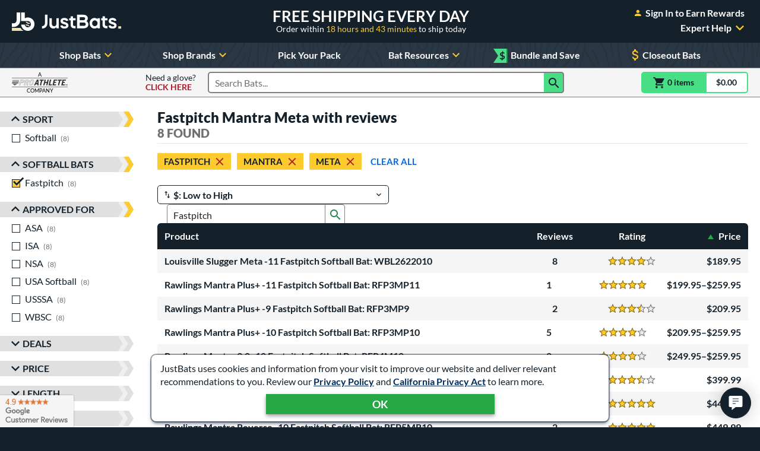

--- FILE ---
content_type: text/html; charset=utf-8
request_url: https://www.justbats.com/bat-reviews/series~avenge,mantra,meta/softball%20bats~fastpitch/?sortBy=price
body_size: 47361
content:

<!doctype html>
<html lang="en" class="gtm-dow-wednesday" data-doy="21" data-tod="0.28223256575">
    <head>
        <meta charset="utf-8" />
        <link rel="dns-prefetch" href="https://dac8r2vkxfv8c.cloudfront.net/">
        <meta http-equiv="X-UA-Compatible" content="IE=edge" /><script type="text/javascript">window.NREUM||(NREUM={});NREUM.info = {"beacon":"bam.nr-data.net","errorBeacon":"bam.nr-data.net","licenseKey":"8af6874be0","applicationID":"157309417","transactionName":"Y1xQYkpVX0MCUEJcC1oWf2B7G2JVAkFVXSdbV0ZEV1hdVREcf1sAUUE=","queueTime":0,"applicationTime":95,"agent":"","atts":""}</script><script type="text/javascript">(window.NREUM||(NREUM={})).init={privacy:{cookies_enabled:false},ajax:{deny_list:[]},feature_flags:["soft_nav"]};(window.NREUM||(NREUM={})).loader_config={xpid:"VgIFVV9SGwIFU1JSDgUGUQ==",licenseKey:"8af6874be0",applicationID:"157309417",browserID:"157421394"};;/*! For license information please see nr-loader-full-1.308.0.min.js.LICENSE.txt */
(()=>{var e,t,r={384:(e,t,r)=>{"use strict";r.d(t,{NT:()=>a,US:()=>u,Zm:()=>o,bQ:()=>d,dV:()=>c,pV:()=>l});var n=r(6154),i=r(1863),s=r(1910);const a={beacon:"bam.nr-data.net",errorBeacon:"bam.nr-data.net"};function o(){return n.gm.NREUM||(n.gm.NREUM={}),void 0===n.gm.newrelic&&(n.gm.newrelic=n.gm.NREUM),n.gm.NREUM}function c(){let e=o();return e.o||(e.o={ST:n.gm.setTimeout,SI:n.gm.setImmediate||n.gm.setInterval,CT:n.gm.clearTimeout,XHR:n.gm.XMLHttpRequest,REQ:n.gm.Request,EV:n.gm.Event,PR:n.gm.Promise,MO:n.gm.MutationObserver,FETCH:n.gm.fetch,WS:n.gm.WebSocket},(0,s.i)(...Object.values(e.o))),e}function d(e,t){let r=o();r.initializedAgents??={},t.initializedAt={ms:(0,i.t)(),date:new Date},r.initializedAgents[e]=t}function u(e,t){o()[e]=t}function l(){return function(){let e=o();const t=e.info||{};e.info={beacon:a.beacon,errorBeacon:a.errorBeacon,...t}}(),function(){let e=o();const t=e.init||{};e.init={...t}}(),c(),function(){let e=o();const t=e.loader_config||{};e.loader_config={...t}}(),o()}},782:(e,t,r)=>{"use strict";r.d(t,{T:()=>n});const n=r(860).K7.pageViewTiming},860:(e,t,r)=>{"use strict";r.d(t,{$J:()=>u,K7:()=>c,P3:()=>d,XX:()=>i,Yy:()=>o,df:()=>s,qY:()=>n,v4:()=>a});const n="events",i="jserrors",s="browser/blobs",a="rum",o="browser/logs",c={ajax:"ajax",genericEvents:"generic_events",jserrors:i,logging:"logging",metrics:"metrics",pageAction:"page_action",pageViewEvent:"page_view_event",pageViewTiming:"page_view_timing",sessionReplay:"session_replay",sessionTrace:"session_trace",softNav:"soft_navigations",spa:"spa"},d={[c.pageViewEvent]:1,[c.pageViewTiming]:2,[c.metrics]:3,[c.jserrors]:4,[c.spa]:5,[c.ajax]:6,[c.sessionTrace]:7,[c.softNav]:8,[c.sessionReplay]:9,[c.logging]:10,[c.genericEvents]:11},u={[c.pageViewEvent]:a,[c.pageViewTiming]:n,[c.ajax]:n,[c.spa]:n,[c.softNav]:n,[c.metrics]:i,[c.jserrors]:i,[c.sessionTrace]:s,[c.sessionReplay]:s,[c.logging]:o,[c.genericEvents]:"ins"}},944:(e,t,r)=>{"use strict";r.d(t,{R:()=>i});var n=r(3241);function i(e,t){"function"==typeof console.debug&&(console.debug("New Relic Warning: https://github.com/newrelic/newrelic-browser-agent/blob/main/docs/warning-codes.md#".concat(e),t),(0,n.W)({agentIdentifier:null,drained:null,type:"data",name:"warn",feature:"warn",data:{code:e,secondary:t}}))}},993:(e,t,r)=>{"use strict";r.d(t,{A$:()=>s,ET:()=>a,TZ:()=>o,p_:()=>i});var n=r(860);const i={ERROR:"ERROR",WARN:"WARN",INFO:"INFO",DEBUG:"DEBUG",TRACE:"TRACE"},s={OFF:0,ERROR:1,WARN:2,INFO:3,DEBUG:4,TRACE:5},a="log",o=n.K7.logging},1541:(e,t,r)=>{"use strict";r.d(t,{U:()=>i,f:()=>n});const n={MFE:"MFE",BA:"BA"};function i(e,t){if(2!==t?.harvestEndpointVersion)return{};const r=t.agentRef.runtime.appMetadata.agents[0].entityGuid;return e?{"source.id":e.id,"source.name":e.name,"source.type":e.type,"parent.id":e.parent?.id||r,"parent.type":e.parent?.type||n.BA}:{"entity.guid":r,appId:t.agentRef.info.applicationID}}},1687:(e,t,r)=>{"use strict";r.d(t,{Ak:()=>d,Ze:()=>h,x3:()=>u});var n=r(3241),i=r(7836),s=r(3606),a=r(860),o=r(2646);const c={};function d(e,t){const r={staged:!1,priority:a.P3[t]||0};l(e),c[e].get(t)||c[e].set(t,r)}function u(e,t){e&&c[e]&&(c[e].get(t)&&c[e].delete(t),p(e,t,!1),c[e].size&&f(e))}function l(e){if(!e)throw new Error("agentIdentifier required");c[e]||(c[e]=new Map)}function h(e="",t="feature",r=!1){if(l(e),!e||!c[e].get(t)||r)return p(e,t);c[e].get(t).staged=!0,f(e)}function f(e){const t=Array.from(c[e]);t.every(([e,t])=>t.staged)&&(t.sort((e,t)=>e[1].priority-t[1].priority),t.forEach(([t])=>{c[e].delete(t),p(e,t)}))}function p(e,t,r=!0){const a=e?i.ee.get(e):i.ee,c=s.i.handlers;if(!a.aborted&&a.backlog&&c){if((0,n.W)({agentIdentifier:e,type:"lifecycle",name:"drain",feature:t}),r){const e=a.backlog[t],r=c[t];if(r){for(let t=0;e&&t<e.length;++t)g(e[t],r);Object.entries(r).forEach(([e,t])=>{Object.values(t||{}).forEach(t=>{t[0]?.on&&t[0]?.context()instanceof o.y&&t[0].on(e,t[1])})})}}a.isolatedBacklog||delete c[t],a.backlog[t]=null,a.emit("drain-"+t,[])}}function g(e,t){var r=e[1];Object.values(t[r]||{}).forEach(t=>{var r=e[0];if(t[0]===r){var n=t[1],i=e[3],s=e[2];n.apply(i,s)}})}},1738:(e,t,r)=>{"use strict";r.d(t,{U:()=>f,Y:()=>h});var n=r(3241),i=r(9908),s=r(1863),a=r(944),o=r(5701),c=r(3969),d=r(8362),u=r(860),l=r(4261);function h(e,t,r,s){const h=s||r;!h||h[e]&&h[e]!==d.d.prototype[e]||(h[e]=function(){(0,i.p)(c.xV,["API/"+e+"/called"],void 0,u.K7.metrics,r.ee),(0,n.W)({agentIdentifier:r.agentIdentifier,drained:!!o.B?.[r.agentIdentifier],type:"data",name:"api",feature:l.Pl+e,data:{}});try{return t.apply(this,arguments)}catch(e){(0,a.R)(23,e)}})}function f(e,t,r,n,a){const o=e.info;null===r?delete o.jsAttributes[t]:o.jsAttributes[t]=r,(a||null===r)&&(0,i.p)(l.Pl+n,[(0,s.t)(),t,r],void 0,"session",e.ee)}},1741:(e,t,r)=>{"use strict";r.d(t,{W:()=>s});var n=r(944),i=r(4261);class s{#e(e,...t){if(this[e]!==s.prototype[e])return this[e](...t);(0,n.R)(35,e)}addPageAction(e,t){return this.#e(i.hG,e,t)}register(e){return this.#e(i.eY,e)}recordCustomEvent(e,t){return this.#e(i.fF,e,t)}setPageViewName(e,t){return this.#e(i.Fw,e,t)}setCustomAttribute(e,t,r){return this.#e(i.cD,e,t,r)}noticeError(e,t){return this.#e(i.o5,e,t)}setUserId(e,t=!1){return this.#e(i.Dl,e,t)}setApplicationVersion(e){return this.#e(i.nb,e)}setErrorHandler(e){return this.#e(i.bt,e)}addRelease(e,t){return this.#e(i.k6,e,t)}log(e,t){return this.#e(i.$9,e,t)}start(){return this.#e(i.d3)}finished(e){return this.#e(i.BL,e)}recordReplay(){return this.#e(i.CH)}pauseReplay(){return this.#e(i.Tb)}addToTrace(e){return this.#e(i.U2,e)}setCurrentRouteName(e){return this.#e(i.PA,e)}interaction(e){return this.#e(i.dT,e)}wrapLogger(e,t,r){return this.#e(i.Wb,e,t,r)}measure(e,t){return this.#e(i.V1,e,t)}consent(e){return this.#e(i.Pv,e)}}},1863:(e,t,r)=>{"use strict";function n(){return Math.floor(performance.now())}r.d(t,{t:()=>n})},1910:(e,t,r)=>{"use strict";r.d(t,{i:()=>s});var n=r(944);const i=new Map;function s(...e){return e.every(e=>{if(i.has(e))return i.get(e);const t="function"==typeof e?e.toString():"",r=t.includes("[native code]"),s=t.includes("nrWrapper");return r||s||(0,n.R)(64,e?.name||t),i.set(e,r),r})}},2555:(e,t,r)=>{"use strict";r.d(t,{D:()=>o,f:()=>a});var n=r(384),i=r(8122);const s={beacon:n.NT.beacon,errorBeacon:n.NT.errorBeacon,licenseKey:void 0,applicationID:void 0,sa:void 0,queueTime:void 0,applicationTime:void 0,ttGuid:void 0,user:void 0,account:void 0,product:void 0,extra:void 0,jsAttributes:{},userAttributes:void 0,atts:void 0,transactionName:void 0,tNamePlain:void 0};function a(e){try{return!!e.licenseKey&&!!e.errorBeacon&&!!e.applicationID}catch(e){return!1}}const o=e=>(0,i.a)(e,s)},2614:(e,t,r)=>{"use strict";r.d(t,{BB:()=>a,H3:()=>n,g:()=>d,iL:()=>c,tS:()=>o,uh:()=>i,wk:()=>s});const n="NRBA",i="SESSION",s=144e5,a=18e5,o={STARTED:"session-started",PAUSE:"session-pause",RESET:"session-reset",RESUME:"session-resume",UPDATE:"session-update"},c={SAME_TAB:"same-tab",CROSS_TAB:"cross-tab"},d={OFF:0,FULL:1,ERROR:2}},2646:(e,t,r)=>{"use strict";r.d(t,{y:()=>n});class n{constructor(e){this.contextId=e}}},2843:(e,t,r)=>{"use strict";r.d(t,{G:()=>s,u:()=>i});var n=r(3878);function i(e,t=!1,r,i){(0,n.DD)("visibilitychange",function(){if(t)return void("hidden"===document.visibilityState&&e());e(document.visibilityState)},r,i)}function s(e,t,r){(0,n.sp)("pagehide",e,t,r)}},3241:(e,t,r)=>{"use strict";r.d(t,{W:()=>s});var n=r(6154);const i="newrelic";function s(e={}){try{n.gm.dispatchEvent(new CustomEvent(i,{detail:e}))}catch(e){}}},3304:(e,t,r)=>{"use strict";r.d(t,{A:()=>s});var n=r(7836);const i=()=>{const e=new WeakSet;return(t,r)=>{if("object"==typeof r&&null!==r){if(e.has(r))return;e.add(r)}return r}};function s(e){try{return JSON.stringify(e,i())??""}catch(e){try{n.ee.emit("internal-error",[e])}catch(e){}return""}}},3333:(e,t,r)=>{"use strict";r.d(t,{$v:()=>u,TZ:()=>n,Xh:()=>c,Zp:()=>i,kd:()=>d,mq:()=>o,nf:()=>a,qN:()=>s});const n=r(860).K7.genericEvents,i=["auxclick","click","copy","keydown","paste","scrollend"],s=["focus","blur"],a=4,o=1e3,c=2e3,d=["PageAction","UserAction","BrowserPerformance"],u={RESOURCES:"experimental.resources",REGISTER:"register"}},3434:(e,t,r)=>{"use strict";r.d(t,{Jt:()=>s,YM:()=>d});var n=r(7836),i=r(5607);const s="nr@original:".concat(i.W),a=50;var o=Object.prototype.hasOwnProperty,c=!1;function d(e,t){return e||(e=n.ee),r.inPlace=function(e,t,n,i,s){n||(n="");const a="-"===n.charAt(0);for(let o=0;o<t.length;o++){const c=t[o],d=e[c];l(d)||(e[c]=r(d,a?c+n:n,i,c,s))}},r.flag=s,r;function r(t,r,n,c,d){return l(t)?t:(r||(r=""),nrWrapper[s]=t,function(e,t,r){if(Object.defineProperty&&Object.keys)try{return Object.keys(e).forEach(function(r){Object.defineProperty(t,r,{get:function(){return e[r]},set:function(t){return e[r]=t,t}})}),t}catch(e){u([e],r)}for(var n in e)o.call(e,n)&&(t[n]=e[n])}(t,nrWrapper,e),nrWrapper);function nrWrapper(){var s,o,l,h;let f;try{o=this,s=[...arguments],l="function"==typeof n?n(s,o):n||{}}catch(t){u([t,"",[s,o,c],l],e)}i(r+"start",[s,o,c],l,d);const p=performance.now();let g;try{return h=t.apply(o,s),g=performance.now(),h}catch(e){throw g=performance.now(),i(r+"err",[s,o,e],l,d),f=e,f}finally{const e=g-p,t={start:p,end:g,duration:e,isLongTask:e>=a,methodName:c,thrownError:f};t.isLongTask&&i("long-task",[t,o],l,d),i(r+"end",[s,o,h],l,d)}}}function i(r,n,i,s){if(!c||t){var a=c;c=!0;try{e.emit(r,n,i,t,s)}catch(t){u([t,r,n,i],e)}c=a}}}function u(e,t){t||(t=n.ee);try{t.emit("internal-error",e)}catch(e){}}function l(e){return!(e&&"function"==typeof e&&e.apply&&!e[s])}},3606:(e,t,r)=>{"use strict";r.d(t,{i:()=>s});var n=r(9908);s.on=a;var i=s.handlers={};function s(e,t,r,s){a(s||n.d,i,e,t,r)}function a(e,t,r,i,s){s||(s="feature"),e||(e=n.d);var a=t[s]=t[s]||{};(a[r]=a[r]||[]).push([e,i])}},3738:(e,t,r)=>{"use strict";r.d(t,{He:()=>i,Kp:()=>o,Lc:()=>d,Rz:()=>u,TZ:()=>n,bD:()=>s,d3:()=>a,jx:()=>l,sl:()=>h,uP:()=>c});const n=r(860).K7.sessionTrace,i="bstResource",s="resource",a="-start",o="-end",c="fn"+a,d="fn"+o,u="pushState",l=1e3,h=3e4},3785:(e,t,r)=>{"use strict";r.d(t,{R:()=>c,b:()=>d});var n=r(9908),i=r(1863),s=r(860),a=r(3969),o=r(993);function c(e,t,r={},c=o.p_.INFO,d=!0,u,l=(0,i.t)()){(0,n.p)(a.xV,["API/logging/".concat(c.toLowerCase(),"/called")],void 0,s.K7.metrics,e),(0,n.p)(o.ET,[l,t,r,c,d,u],void 0,s.K7.logging,e)}function d(e){return"string"==typeof e&&Object.values(o.p_).some(t=>t===e.toUpperCase().trim())}},3878:(e,t,r)=>{"use strict";function n(e,t){return{capture:e,passive:!1,signal:t}}function i(e,t,r=!1,i){window.addEventListener(e,t,n(r,i))}function s(e,t,r=!1,i){document.addEventListener(e,t,n(r,i))}r.d(t,{DD:()=>s,jT:()=>n,sp:()=>i})},3969:(e,t,r)=>{"use strict";r.d(t,{TZ:()=>n,XG:()=>o,rs:()=>i,xV:()=>a,z_:()=>s});const n=r(860).K7.metrics,i="sm",s="cm",a="storeSupportabilityMetrics",o="storeEventMetrics"},4234:(e,t,r)=>{"use strict";r.d(t,{W:()=>s});var n=r(7836),i=r(1687);class s{constructor(e,t){this.agentIdentifier=e,this.ee=n.ee.get(e),this.featureName=t,this.blocked=!1}deregisterDrain(){(0,i.x3)(this.agentIdentifier,this.featureName)}}},4261:(e,t,r)=>{"use strict";r.d(t,{$9:()=>d,BL:()=>o,CH:()=>f,Dl:()=>w,Fw:()=>y,PA:()=>m,Pl:()=>n,Pv:()=>T,Tb:()=>l,U2:()=>s,V1:()=>E,Wb:()=>x,bt:()=>b,cD:()=>v,d3:()=>R,dT:()=>c,eY:()=>p,fF:()=>h,hG:()=>i,k6:()=>a,nb:()=>g,o5:()=>u});const n="api-",i="addPageAction",s="addToTrace",a="addRelease",o="finished",c="interaction",d="log",u="noticeError",l="pauseReplay",h="recordCustomEvent",f="recordReplay",p="register",g="setApplicationVersion",m="setCurrentRouteName",v="setCustomAttribute",b="setErrorHandler",y="setPageViewName",w="setUserId",R="start",x="wrapLogger",E="measure",T="consent"},5205:(e,t,r)=>{"use strict";r.d(t,{j:()=>S});var n=r(384),i=r(1741);var s=r(2555),a=r(3333);const o=e=>{if(!e||"string"!=typeof e)return!1;try{document.createDocumentFragment().querySelector(e)}catch{return!1}return!0};var c=r(2614),d=r(944),u=r(8122);const l="[data-nr-mask]",h=e=>(0,u.a)(e,(()=>{const e={feature_flags:[],experimental:{allow_registered_children:!1,resources:!1},mask_selector:"*",block_selector:"[data-nr-block]",mask_input_options:{color:!1,date:!1,"datetime-local":!1,email:!1,month:!1,number:!1,range:!1,search:!1,tel:!1,text:!1,time:!1,url:!1,week:!1,textarea:!1,select:!1,password:!0}};return{ajax:{deny_list:void 0,block_internal:!0,enabled:!0,autoStart:!0},api:{get allow_registered_children(){return e.feature_flags.includes(a.$v.REGISTER)||e.experimental.allow_registered_children},set allow_registered_children(t){e.experimental.allow_registered_children=t},duplicate_registered_data:!1},browser_consent_mode:{enabled:!1},distributed_tracing:{enabled:void 0,exclude_newrelic_header:void 0,cors_use_newrelic_header:void 0,cors_use_tracecontext_headers:void 0,allowed_origins:void 0},get feature_flags(){return e.feature_flags},set feature_flags(t){e.feature_flags=t},generic_events:{enabled:!0,autoStart:!0},harvest:{interval:30},jserrors:{enabled:!0,autoStart:!0},logging:{enabled:!0,autoStart:!0},metrics:{enabled:!0,autoStart:!0},obfuscate:void 0,page_action:{enabled:!0},page_view_event:{enabled:!0,autoStart:!0},page_view_timing:{enabled:!0,autoStart:!0},performance:{capture_marks:!1,capture_measures:!1,capture_detail:!0,resources:{get enabled(){return e.feature_flags.includes(a.$v.RESOURCES)||e.experimental.resources},set enabled(t){e.experimental.resources=t},asset_types:[],first_party_domains:[],ignore_newrelic:!0}},privacy:{cookies_enabled:!0},proxy:{assets:void 0,beacon:void 0},session:{expiresMs:c.wk,inactiveMs:c.BB},session_replay:{autoStart:!0,enabled:!1,preload:!1,sampling_rate:10,error_sampling_rate:100,collect_fonts:!1,inline_images:!1,fix_stylesheets:!0,mask_all_inputs:!0,get mask_text_selector(){return e.mask_selector},set mask_text_selector(t){o(t)?e.mask_selector="".concat(t,",").concat(l):""===t||null===t?e.mask_selector=l:(0,d.R)(5,t)},get block_class(){return"nr-block"},get ignore_class(){return"nr-ignore"},get mask_text_class(){return"nr-mask"},get block_selector(){return e.block_selector},set block_selector(t){o(t)?e.block_selector+=",".concat(t):""!==t&&(0,d.R)(6,t)},get mask_input_options(){return e.mask_input_options},set mask_input_options(t){t&&"object"==typeof t?e.mask_input_options={...t,password:!0}:(0,d.R)(7,t)}},session_trace:{enabled:!0,autoStart:!0},soft_navigations:{enabled:!0,autoStart:!0},spa:{enabled:!0,autoStart:!0},ssl:void 0,user_actions:{enabled:!0,elementAttributes:["id","className","tagName","type"]}}})());var f=r(6154),p=r(9324);let g=0;const m={buildEnv:p.F3,distMethod:p.Xs,version:p.xv,originTime:f.WN},v={consented:!1},b={appMetadata:{},get consented(){return this.session?.state?.consent||v.consented},set consented(e){v.consented=e},customTransaction:void 0,denyList:void 0,disabled:!1,harvester:void 0,isolatedBacklog:!1,isRecording:!1,loaderType:void 0,maxBytes:3e4,obfuscator:void 0,onerror:void 0,ptid:void 0,releaseIds:{},session:void 0,timeKeeper:void 0,registeredEntities:[],jsAttributesMetadata:{bytes:0},get harvestCount(){return++g}},y=e=>{const t=(0,u.a)(e,b),r=Object.keys(m).reduce((e,t)=>(e[t]={value:m[t],writable:!1,configurable:!0,enumerable:!0},e),{});return Object.defineProperties(t,r)};var w=r(5701);const R=e=>{const t=e.startsWith("http");e+="/",r.p=t?e:"https://"+e};var x=r(7836),E=r(3241);const T={accountID:void 0,trustKey:void 0,agentID:void 0,licenseKey:void 0,applicationID:void 0,xpid:void 0},A=e=>(0,u.a)(e,T),_=new Set;function S(e,t={},r,a){let{init:o,info:c,loader_config:d,runtime:u={},exposed:l=!0}=t;if(!c){const e=(0,n.pV)();o=e.init,c=e.info,d=e.loader_config}e.init=h(o||{}),e.loader_config=A(d||{}),c.jsAttributes??={},f.bv&&(c.jsAttributes.isWorker=!0),e.info=(0,s.D)(c);const p=e.init,g=[c.beacon,c.errorBeacon];_.has(e.agentIdentifier)||(p.proxy.assets&&(R(p.proxy.assets),g.push(p.proxy.assets)),p.proxy.beacon&&g.push(p.proxy.beacon),e.beacons=[...g],function(e){const t=(0,n.pV)();Object.getOwnPropertyNames(i.W.prototype).forEach(r=>{const n=i.W.prototype[r];if("function"!=typeof n||"constructor"===n)return;let s=t[r];e[r]&&!1!==e.exposed&&"micro-agent"!==e.runtime?.loaderType&&(t[r]=(...t)=>{const n=e[r](...t);return s?s(...t):n})})}(e),(0,n.US)("activatedFeatures",w.B)),u.denyList=[...p.ajax.deny_list||[],...p.ajax.block_internal?g:[]],u.ptid=e.agentIdentifier,u.loaderType=r,e.runtime=y(u),_.has(e.agentIdentifier)||(e.ee=x.ee.get(e.agentIdentifier),e.exposed=l,(0,E.W)({agentIdentifier:e.agentIdentifier,drained:!!w.B?.[e.agentIdentifier],type:"lifecycle",name:"initialize",feature:void 0,data:e.config})),_.add(e.agentIdentifier)}},5270:(e,t,r)=>{"use strict";r.d(t,{Aw:()=>a,SR:()=>s,rF:()=>o});var n=r(384),i=r(7767);function s(e){return!!(0,n.dV)().o.MO&&(0,i.V)(e)&&!0===e?.session_trace.enabled}function a(e){return!0===e?.session_replay.preload&&s(e)}function o(e,t){try{if("string"==typeof t?.type){if("password"===t.type.toLowerCase())return"*".repeat(e?.length||0);if(void 0!==t?.dataset?.nrUnmask||t?.classList?.contains("nr-unmask"))return e}}catch(e){}return"string"==typeof e?e.replace(/[\S]/g,"*"):"*".repeat(e?.length||0)}},5289:(e,t,r)=>{"use strict";r.d(t,{GG:()=>a,Qr:()=>c,sB:()=>o});var n=r(3878),i=r(6389);function s(){return"undefined"==typeof document||"complete"===document.readyState}function a(e,t){if(s())return e();const r=(0,i.J)(e),a=setInterval(()=>{s()&&(clearInterval(a),r())},500);(0,n.sp)("load",r,t)}function o(e){if(s())return e();(0,n.DD)("DOMContentLoaded",e)}function c(e){if(s())return e();(0,n.sp)("popstate",e)}},5607:(e,t,r)=>{"use strict";r.d(t,{W:()=>n});const n=(0,r(9566).bz)()},5701:(e,t,r)=>{"use strict";r.d(t,{B:()=>s,t:()=>a});var n=r(3241);const i=new Set,s={};function a(e,t){const r=t.agentIdentifier;s[r]??={},e&&"object"==typeof e&&(i.has(r)||(t.ee.emit("rumresp",[e]),s[r]=e,i.add(r),(0,n.W)({agentIdentifier:r,loaded:!0,drained:!0,type:"lifecycle",name:"load",feature:void 0,data:e})))}},6154:(e,t,r)=>{"use strict";r.d(t,{OF:()=>d,RI:()=>i,WN:()=>h,bv:()=>s,eN:()=>f,gm:()=>a,lR:()=>l,m:()=>c,mw:()=>o,sb:()=>u});var n=r(1863);const i="undefined"!=typeof window&&!!window.document,s="undefined"!=typeof WorkerGlobalScope&&("undefined"!=typeof self&&self instanceof WorkerGlobalScope&&self.navigator instanceof WorkerNavigator||"undefined"!=typeof globalThis&&globalThis instanceof WorkerGlobalScope&&globalThis.navigator instanceof WorkerNavigator),a=i?window:"undefined"!=typeof WorkerGlobalScope&&("undefined"!=typeof self&&self instanceof WorkerGlobalScope&&self||"undefined"!=typeof globalThis&&globalThis instanceof WorkerGlobalScope&&globalThis),o=Boolean("hidden"===a?.document?.visibilityState),c=""+a?.location,d=/iPad|iPhone|iPod/.test(a.navigator?.userAgent),u=d&&"undefined"==typeof SharedWorker,l=(()=>{const e=a.navigator?.userAgent?.match(/Firefox[/\s](\d+\.\d+)/);return Array.isArray(e)&&e.length>=2?+e[1]:0})(),h=Date.now()-(0,n.t)(),f=()=>"undefined"!=typeof PerformanceNavigationTiming&&a?.performance?.getEntriesByType("navigation")?.[0]?.responseStart},6344:(e,t,r)=>{"use strict";r.d(t,{BB:()=>u,Qb:()=>l,TZ:()=>i,Ug:()=>a,Vh:()=>s,_s:()=>o,bc:()=>d,yP:()=>c});var n=r(2614);const i=r(860).K7.sessionReplay,s="errorDuringReplay",a=.12,o={DomContentLoaded:0,Load:1,FullSnapshot:2,IncrementalSnapshot:3,Meta:4,Custom:5},c={[n.g.ERROR]:15e3,[n.g.FULL]:3e5,[n.g.OFF]:0},d={RESET:{message:"Session was reset",sm:"Reset"},IMPORT:{message:"Recorder failed to import",sm:"Import"},TOO_MANY:{message:"429: Too Many Requests",sm:"Too-Many"},TOO_BIG:{message:"Payload was too large",sm:"Too-Big"},CROSS_TAB:{message:"Session Entity was set to OFF on another tab",sm:"Cross-Tab"},ENTITLEMENTS:{message:"Session Replay is not allowed and will not be started",sm:"Entitlement"}},u=5e3,l={API:"api",RESUME:"resume",SWITCH_TO_FULL:"switchToFull",INITIALIZE:"initialize",PRELOAD:"preload"}},6389:(e,t,r)=>{"use strict";function n(e,t=500,r={}){const n=r?.leading||!1;let i;return(...r)=>{n&&void 0===i&&(e.apply(this,r),i=setTimeout(()=>{i=clearTimeout(i)},t)),n||(clearTimeout(i),i=setTimeout(()=>{e.apply(this,r)},t))}}function i(e){let t=!1;return(...r)=>{t||(t=!0,e.apply(this,r))}}r.d(t,{J:()=>i,s:()=>n})},6630:(e,t,r)=>{"use strict";r.d(t,{T:()=>n});const n=r(860).K7.pageViewEvent},6774:(e,t,r)=>{"use strict";r.d(t,{T:()=>n});const n=r(860).K7.jserrors},7295:(e,t,r)=>{"use strict";r.d(t,{Xv:()=>a,gX:()=>i,iW:()=>s});var n=[];function i(e){if(!e||s(e))return!1;if(0===n.length)return!0;if("*"===n[0].hostname)return!1;for(var t=0;t<n.length;t++){var r=n[t];if(r.hostname.test(e.hostname)&&r.pathname.test(e.pathname))return!1}return!0}function s(e){return void 0===e.hostname}function a(e){if(n=[],e&&e.length)for(var t=0;t<e.length;t++){let r=e[t];if(!r)continue;if("*"===r)return void(n=[{hostname:"*"}]);0===r.indexOf("http://")?r=r.substring(7):0===r.indexOf("https://")&&(r=r.substring(8));const i=r.indexOf("/");let s,a;i>0?(s=r.substring(0,i),a=r.substring(i)):(s=r,a="*");let[c]=s.split(":");n.push({hostname:o(c),pathname:o(a,!0)})}}function o(e,t=!1){const r=e.replace(/[.+?^${}()|[\]\\]/g,e=>"\\"+e).replace(/\*/g,".*?");return new RegExp((t?"^":"")+r+"$")}},7485:(e,t,r)=>{"use strict";r.d(t,{D:()=>i});var n=r(6154);function i(e){if(0===(e||"").indexOf("data:"))return{protocol:"data"};try{const t=new URL(e,location.href),r={port:t.port,hostname:t.hostname,pathname:t.pathname,search:t.search,protocol:t.protocol.slice(0,t.protocol.indexOf(":")),sameOrigin:t.protocol===n.gm?.location?.protocol&&t.host===n.gm?.location?.host};return r.port&&""!==r.port||("http:"===t.protocol&&(r.port="80"),"https:"===t.protocol&&(r.port="443")),r.pathname&&""!==r.pathname?r.pathname.startsWith("/")||(r.pathname="/".concat(r.pathname)):r.pathname="/",r}catch(e){return{}}}},7699:(e,t,r)=>{"use strict";r.d(t,{It:()=>s,KC:()=>o,No:()=>i,qh:()=>a});var n=r(860);const i=16e3,s=1e6,a="SESSION_ERROR",o={[n.K7.logging]:!0,[n.K7.genericEvents]:!1,[n.K7.jserrors]:!1,[n.K7.ajax]:!1}},7767:(e,t,r)=>{"use strict";r.d(t,{V:()=>i});var n=r(6154);const i=e=>n.RI&&!0===e?.privacy.cookies_enabled},7836:(e,t,r)=>{"use strict";r.d(t,{P:()=>o,ee:()=>c});var n=r(384),i=r(8990),s=r(2646),a=r(5607);const o="nr@context:".concat(a.W),c=function e(t,r){var n={},a={},u={},l=!1;try{l=16===r.length&&d.initializedAgents?.[r]?.runtime.isolatedBacklog}catch(e){}var h={on:p,addEventListener:p,removeEventListener:function(e,t){var r=n[e];if(!r)return;for(var i=0;i<r.length;i++)r[i]===t&&r.splice(i,1)},emit:function(e,r,n,i,s){!1!==s&&(s=!0);if(c.aborted&&!i)return;t&&s&&t.emit(e,r,n);var o=f(n);g(e).forEach(e=>{e.apply(o,r)});var d=v()[a[e]];d&&d.push([h,e,r,o]);return o},get:m,listeners:g,context:f,buffer:function(e,t){const r=v();if(t=t||"feature",h.aborted)return;Object.entries(e||{}).forEach(([e,n])=>{a[n]=t,t in r||(r[t]=[])})},abort:function(){h._aborted=!0,Object.keys(h.backlog).forEach(e=>{delete h.backlog[e]})},isBuffering:function(e){return!!v()[a[e]]},debugId:r,backlog:l?{}:t&&"object"==typeof t.backlog?t.backlog:{},isolatedBacklog:l};return Object.defineProperty(h,"aborted",{get:()=>{let e=h._aborted||!1;return e||(t&&(e=t.aborted),e)}}),h;function f(e){return e&&e instanceof s.y?e:e?(0,i.I)(e,o,()=>new s.y(o)):new s.y(o)}function p(e,t){n[e]=g(e).concat(t)}function g(e){return n[e]||[]}function m(t){return u[t]=u[t]||e(h,t)}function v(){return h.backlog}}(void 0,"globalEE"),d=(0,n.Zm)();d.ee||(d.ee=c)},8122:(e,t,r)=>{"use strict";r.d(t,{a:()=>i});var n=r(944);function i(e,t){try{if(!e||"object"!=typeof e)return(0,n.R)(3);if(!t||"object"!=typeof t)return(0,n.R)(4);const r=Object.create(Object.getPrototypeOf(t),Object.getOwnPropertyDescriptors(t)),s=0===Object.keys(r).length?e:r;for(let a in s)if(void 0!==e[a])try{if(null===e[a]){r[a]=null;continue}Array.isArray(e[a])&&Array.isArray(t[a])?r[a]=Array.from(new Set([...e[a],...t[a]])):"object"==typeof e[a]&&"object"==typeof t[a]?r[a]=i(e[a],t[a]):r[a]=e[a]}catch(e){r[a]||(0,n.R)(1,e)}return r}catch(e){(0,n.R)(2,e)}}},8139:(e,t,r)=>{"use strict";r.d(t,{u:()=>h});var n=r(7836),i=r(3434),s=r(8990),a=r(6154);const o={},c=a.gm.XMLHttpRequest,d="addEventListener",u="removeEventListener",l="nr@wrapped:".concat(n.P);function h(e){var t=function(e){return(e||n.ee).get("events")}(e);if(o[t.debugId]++)return t;o[t.debugId]=1;var r=(0,i.YM)(t,!0);function h(e){r.inPlace(e,[d,u],"-",p)}function p(e,t){return e[1]}return"getPrototypeOf"in Object&&(a.RI&&f(document,h),c&&f(c.prototype,h),f(a.gm,h)),t.on(d+"-start",function(e,t){var n=e[1];if(null!==n&&("function"==typeof n||"object"==typeof n)&&"newrelic"!==e[0]){var i=(0,s.I)(n,l,function(){var e={object:function(){if("function"!=typeof n.handleEvent)return;return n.handleEvent.apply(n,arguments)},function:n}[typeof n];return e?r(e,"fn-",null,e.name||"anonymous"):n});this.wrapped=e[1]=i}}),t.on(u+"-start",function(e){e[1]=this.wrapped||e[1]}),t}function f(e,t,...r){let n=e;for(;"object"==typeof n&&!Object.prototype.hasOwnProperty.call(n,d);)n=Object.getPrototypeOf(n);n&&t(n,...r)}},8362:(e,t,r)=>{"use strict";r.d(t,{d:()=>s});var n=r(9566),i=r(1741);class s extends i.W{agentIdentifier=(0,n.LA)(16)}},8374:(e,t,r)=>{r.nc=(()=>{try{return document?.currentScript?.nonce}catch(e){}return""})()},8990:(e,t,r)=>{"use strict";r.d(t,{I:()=>i});var n=Object.prototype.hasOwnProperty;function i(e,t,r){if(n.call(e,t))return e[t];var i=r();if(Object.defineProperty&&Object.keys)try{return Object.defineProperty(e,t,{value:i,writable:!0,enumerable:!1}),i}catch(e){}return e[t]=i,i}},9119:(e,t,r)=>{"use strict";r.d(t,{L:()=>s});var n=/([^?#]*)[^#]*(#[^?]*|$).*/,i=/([^?#]*)().*/;function s(e,t){return e?e.replace(t?n:i,"$1$2"):e}},9300:(e,t,r)=>{"use strict";r.d(t,{T:()=>n});const n=r(860).K7.ajax},9324:(e,t,r)=>{"use strict";r.d(t,{AJ:()=>a,F3:()=>i,Xs:()=>s,Yq:()=>o,xv:()=>n});const n="1.308.0",i="PROD",s="CDN",a="@newrelic/rrweb",o="1.0.1"},9566:(e,t,r)=>{"use strict";r.d(t,{LA:()=>o,ZF:()=>c,bz:()=>a,el:()=>d});var n=r(6154);const i="xxxxxxxx-xxxx-4xxx-yxxx-xxxxxxxxxxxx";function s(e,t){return e?15&e[t]:16*Math.random()|0}function a(){const e=n.gm?.crypto||n.gm?.msCrypto;let t,r=0;return e&&e.getRandomValues&&(t=e.getRandomValues(new Uint8Array(30))),i.split("").map(e=>"x"===e?s(t,r++).toString(16):"y"===e?(3&s()|8).toString(16):e).join("")}function o(e){const t=n.gm?.crypto||n.gm?.msCrypto;let r,i=0;t&&t.getRandomValues&&(r=t.getRandomValues(new Uint8Array(e)));const a=[];for(var o=0;o<e;o++)a.push(s(r,i++).toString(16));return a.join("")}function c(){return o(16)}function d(){return o(32)}},9908:(e,t,r)=>{"use strict";r.d(t,{d:()=>n,p:()=>i});var n=r(7836).ee.get("handle");function i(e,t,r,i,s){s?(s.buffer([e],i),s.emit(e,t,r)):(n.buffer([e],i),n.emit(e,t,r))}}},n={};function i(e){var t=n[e];if(void 0!==t)return t.exports;var s=n[e]={exports:{}};return r[e](s,s.exports,i),s.exports}i.m=r,i.d=(e,t)=>{for(var r in t)i.o(t,r)&&!i.o(e,r)&&Object.defineProperty(e,r,{enumerable:!0,get:t[r]})},i.f={},i.e=e=>Promise.all(Object.keys(i.f).reduce((t,r)=>(i.f[r](e,t),t),[])),i.u=e=>({95:"nr-full-compressor",222:"nr-full-recorder",891:"nr-full"}[e]+"-1.308.0.min.js"),i.o=(e,t)=>Object.prototype.hasOwnProperty.call(e,t),e={},t="NRBA-1.308.0.PROD:",i.l=(r,n,s,a)=>{if(e[r])e[r].push(n);else{var o,c;if(void 0!==s)for(var d=document.getElementsByTagName("script"),u=0;u<d.length;u++){var l=d[u];if(l.getAttribute("src")==r||l.getAttribute("data-webpack")==t+s){o=l;break}}if(!o){c=!0;var h={891:"sha512-fcveNDcpRQS9OweGhN4uJe88Qmg+EVyH6j/wngwL2Le0m7LYyz7q+JDx7KBxsdDF4TaPVsSmHg12T3pHwdLa7w==",222:"sha512-O8ZzdvgB4fRyt7k2Qrr4STpR+tCA2mcQEig6/dP3rRy9uEx1CTKQ6cQ7Src0361y7xS434ua+zIPo265ZpjlEg==",95:"sha512-jDWejat/6/UDex/9XjYoPPmpMPuEvBCSuCg/0tnihjbn5bh9mP3An0NzFV9T5Tc+3kKhaXaZA8UIKPAanD2+Gw=="};(o=document.createElement("script")).charset="utf-8",i.nc&&o.setAttribute("nonce",i.nc),o.setAttribute("data-webpack",t+s),o.src=r,0!==o.src.indexOf(window.location.origin+"/")&&(o.crossOrigin="anonymous"),h[a]&&(o.integrity=h[a])}e[r]=[n];var f=(t,n)=>{o.onerror=o.onload=null,clearTimeout(p);var i=e[r];if(delete e[r],o.parentNode&&o.parentNode.removeChild(o),i&&i.forEach(e=>e(n)),t)return t(n)},p=setTimeout(f.bind(null,void 0,{type:"timeout",target:o}),12e4);o.onerror=f.bind(null,o.onerror),o.onload=f.bind(null,o.onload),c&&document.head.appendChild(o)}},i.r=e=>{"undefined"!=typeof Symbol&&Symbol.toStringTag&&Object.defineProperty(e,Symbol.toStringTag,{value:"Module"}),Object.defineProperty(e,"__esModule",{value:!0})},i.p="https://js-agent.newrelic.com/",(()=>{var e={85:0,959:0};i.f.j=(t,r)=>{var n=i.o(e,t)?e[t]:void 0;if(0!==n)if(n)r.push(n[2]);else{var s=new Promise((r,i)=>n=e[t]=[r,i]);r.push(n[2]=s);var a=i.p+i.u(t),o=new Error;i.l(a,r=>{if(i.o(e,t)&&(0!==(n=e[t])&&(e[t]=void 0),n)){var s=r&&("load"===r.type?"missing":r.type),a=r&&r.target&&r.target.src;o.message="Loading chunk "+t+" failed: ("+s+": "+a+")",o.name="ChunkLoadError",o.type=s,o.request=a,n[1](o)}},"chunk-"+t,t)}};var t=(t,r)=>{var n,s,[a,o,c]=r,d=0;if(a.some(t=>0!==e[t])){for(n in o)i.o(o,n)&&(i.m[n]=o[n]);if(c)c(i)}for(t&&t(r);d<a.length;d++)s=a[d],i.o(e,s)&&e[s]&&e[s][0](),e[s]=0},r=self["webpackChunk:NRBA-1.308.0.PROD"]=self["webpackChunk:NRBA-1.308.0.PROD"]||[];r.forEach(t.bind(null,0)),r.push=t.bind(null,r.push.bind(r))})(),(()=>{"use strict";i(8374);var e=i(8362),t=i(860);const r=Object.values(t.K7);var n=i(5205);var s=i(9908),a=i(1863),o=i(4261),c=i(1738);var d=i(1687),u=i(4234),l=i(5289),h=i(6154),f=i(944),p=i(5270),g=i(7767),m=i(6389),v=i(7699);class b extends u.W{constructor(e,t){super(e.agentIdentifier,t),this.agentRef=e,this.abortHandler=void 0,this.featAggregate=void 0,this.loadedSuccessfully=void 0,this.onAggregateImported=new Promise(e=>{this.loadedSuccessfully=e}),this.deferred=Promise.resolve(),!1===e.init[this.featureName].autoStart?this.deferred=new Promise((t,r)=>{this.ee.on("manual-start-all",(0,m.J)(()=>{(0,d.Ak)(e.agentIdentifier,this.featureName),t()}))}):(0,d.Ak)(e.agentIdentifier,t)}importAggregator(e,t,r={}){if(this.featAggregate)return;const n=async()=>{let n;await this.deferred;try{if((0,g.V)(e.init)){const{setupAgentSession:t}=await i.e(891).then(i.bind(i,8766));n=t(e)}}catch(e){(0,f.R)(20,e),this.ee.emit("internal-error",[e]),(0,s.p)(v.qh,[e],void 0,this.featureName,this.ee)}try{if(!this.#t(this.featureName,n,e.init))return(0,d.Ze)(this.agentIdentifier,this.featureName),void this.loadedSuccessfully(!1);const{Aggregate:i}=await t();this.featAggregate=new i(e,r),e.runtime.harvester.initializedAggregates.push(this.featAggregate),this.loadedSuccessfully(!0)}catch(e){(0,f.R)(34,e),this.abortHandler?.(),(0,d.Ze)(this.agentIdentifier,this.featureName,!0),this.loadedSuccessfully(!1),this.ee&&this.ee.abort()}};h.RI?(0,l.GG)(()=>n(),!0):n()}#t(e,r,n){if(this.blocked)return!1;switch(e){case t.K7.sessionReplay:return(0,p.SR)(n)&&!!r;case t.K7.sessionTrace:return!!r;default:return!0}}}var y=i(6630),w=i(2614),R=i(3241);class x extends b{static featureName=y.T;constructor(e){var t;super(e,y.T),this.setupInspectionEvents(e.agentIdentifier),t=e,(0,c.Y)(o.Fw,function(e,r){"string"==typeof e&&("/"!==e.charAt(0)&&(e="/"+e),t.runtime.customTransaction=(r||"http://custom.transaction")+e,(0,s.p)(o.Pl+o.Fw,[(0,a.t)()],void 0,void 0,t.ee))},t),this.importAggregator(e,()=>i.e(891).then(i.bind(i,3718)))}setupInspectionEvents(e){const t=(t,r)=>{t&&(0,R.W)({agentIdentifier:e,timeStamp:t.timeStamp,loaded:"complete"===t.target.readyState,type:"window",name:r,data:t.target.location+""})};(0,l.sB)(e=>{t(e,"DOMContentLoaded")}),(0,l.GG)(e=>{t(e,"load")}),(0,l.Qr)(e=>{t(e,"navigate")}),this.ee.on(w.tS.UPDATE,(t,r)=>{(0,R.W)({agentIdentifier:e,type:"lifecycle",name:"session",data:r})})}}var E=i(384);class T extends e.d{constructor(e){var t;(super(),h.gm)?(this.features={},(0,E.bQ)(this.agentIdentifier,this),this.desiredFeatures=new Set(e.features||[]),this.desiredFeatures.add(x),(0,n.j)(this,e,e.loaderType||"agent"),t=this,(0,c.Y)(o.cD,function(e,r,n=!1){if("string"==typeof e){if(["string","number","boolean"].includes(typeof r)||null===r)return(0,c.U)(t,e,r,o.cD,n);(0,f.R)(40,typeof r)}else(0,f.R)(39,typeof e)},t),function(e){(0,c.Y)(o.Dl,function(t,r=!1){if("string"!=typeof t&&null!==t)return void(0,f.R)(41,typeof t);const n=e.info.jsAttributes["enduser.id"];r&&null!=n&&n!==t?(0,s.p)(o.Pl+"setUserIdAndResetSession",[t],void 0,"session",e.ee):(0,c.U)(e,"enduser.id",t,o.Dl,!0)},e)}(this),function(e){(0,c.Y)(o.nb,function(t){if("string"==typeof t||null===t)return(0,c.U)(e,"application.version",t,o.nb,!1);(0,f.R)(42,typeof t)},e)}(this),function(e){(0,c.Y)(o.d3,function(){e.ee.emit("manual-start-all")},e)}(this),function(e){(0,c.Y)(o.Pv,function(t=!0){if("boolean"==typeof t){if((0,s.p)(o.Pl+o.Pv,[t],void 0,"session",e.ee),e.runtime.consented=t,t){const t=e.features.page_view_event;t.onAggregateImported.then(e=>{const r=t.featAggregate;e&&!r.sentRum&&r.sendRum()})}}else(0,f.R)(65,typeof t)},e)}(this),this.run()):(0,f.R)(21)}get config(){return{info:this.info,init:this.init,loader_config:this.loader_config,runtime:this.runtime}}get api(){return this}run(){try{const e=function(e){const t={};return r.forEach(r=>{t[r]=!!e[r]?.enabled}),t}(this.init),n=[...this.desiredFeatures];n.sort((e,r)=>t.P3[e.featureName]-t.P3[r.featureName]),n.forEach(r=>{if(!e[r.featureName]&&r.featureName!==t.K7.pageViewEvent)return;if(r.featureName===t.K7.spa)return void(0,f.R)(67);const n=function(e){switch(e){case t.K7.ajax:return[t.K7.jserrors];case t.K7.sessionTrace:return[t.K7.ajax,t.K7.pageViewEvent];case t.K7.sessionReplay:return[t.K7.sessionTrace];case t.K7.pageViewTiming:return[t.K7.pageViewEvent];default:return[]}}(r.featureName).filter(e=>!(e in this.features));n.length>0&&(0,f.R)(36,{targetFeature:r.featureName,missingDependencies:n}),this.features[r.featureName]=new r(this)})}catch(e){(0,f.R)(22,e);for(const e in this.features)this.features[e].abortHandler?.();const t=(0,E.Zm)();delete t.initializedAgents[this.agentIdentifier]?.features,delete this.sharedAggregator;return t.ee.get(this.agentIdentifier).abort(),!1}}}var A=i(2843),_=i(782);class S extends b{static featureName=_.T;constructor(e){super(e,_.T),h.RI&&((0,A.u)(()=>(0,s.p)("docHidden",[(0,a.t)()],void 0,_.T,this.ee),!0),(0,A.G)(()=>(0,s.p)("winPagehide",[(0,a.t)()],void 0,_.T,this.ee)),this.importAggregator(e,()=>i.e(891).then(i.bind(i,9018))))}}var O=i(3969);class I extends b{static featureName=O.TZ;constructor(e){super(e,O.TZ),h.RI&&document.addEventListener("securitypolicyviolation",e=>{(0,s.p)(O.xV,["Generic/CSPViolation/Detected"],void 0,this.featureName,this.ee)}),this.importAggregator(e,()=>i.e(891).then(i.bind(i,6555)))}}var P=i(6774),k=i(3878),N=i(3304);class D{constructor(e,t,r,n,i){this.name="UncaughtError",this.message="string"==typeof e?e:(0,N.A)(e),this.sourceURL=t,this.line=r,this.column=n,this.__newrelic=i}}function j(e){return M(e)?e:new D(void 0!==e?.message?e.message:e,e?.filename||e?.sourceURL,e?.lineno||e?.line,e?.colno||e?.col,e?.__newrelic,e?.cause)}function C(e){const t="Unhandled Promise Rejection: ";if(!e?.reason)return;if(M(e.reason)){try{e.reason.message.startsWith(t)||(e.reason.message=t+e.reason.message)}catch(e){}return j(e.reason)}const r=j(e.reason);return(r.message||"").startsWith(t)||(r.message=t+r.message),r}function L(e){if(e.error instanceof SyntaxError&&!/:\d+$/.test(e.error.stack?.trim())){const t=new D(e.message,e.filename,e.lineno,e.colno,e.error.__newrelic,e.cause);return t.name=SyntaxError.name,t}return M(e.error)?e.error:j(e)}function M(e){return e instanceof Error&&!!e.stack}function B(e,r,n,i,o=(0,a.t)()){"string"==typeof e&&(e=new Error(e)),(0,s.p)("err",[e,o,!1,r,n.runtime.isRecording,void 0,i],void 0,t.K7.jserrors,n.ee),(0,s.p)("uaErr",[],void 0,t.K7.genericEvents,n.ee)}var H=i(1541),K=i(993),W=i(3785);function U(e,{customAttributes:t={},level:r=K.p_.INFO}={},n,i,s=(0,a.t)()){(0,W.R)(n.ee,e,t,r,!1,i,s)}function F(e,r,n,i,c=(0,a.t)()){(0,s.p)(o.Pl+o.hG,[c,e,r,i],void 0,t.K7.genericEvents,n.ee)}function V(e,r,n,i,c=(0,a.t)()){const{start:d,end:u,customAttributes:l}=r||{},h={customAttributes:l||{}};if("object"!=typeof h.customAttributes||"string"!=typeof e||0===e.length)return void(0,f.R)(57);const p=(e,t)=>null==e?t:"number"==typeof e?e:e instanceof PerformanceMark?e.startTime:Number.NaN;if(h.start=p(d,0),h.end=p(u,c),Number.isNaN(h.start)||Number.isNaN(h.end))(0,f.R)(57);else{if(h.duration=h.end-h.start,!(h.duration<0))return(0,s.p)(o.Pl+o.V1,[h,e,i],void 0,t.K7.genericEvents,n.ee),h;(0,f.R)(58)}}function z(e,r={},n,i,c=(0,a.t)()){(0,s.p)(o.Pl+o.fF,[c,e,r,i],void 0,t.K7.genericEvents,n.ee)}function G(e){(0,c.Y)(o.eY,function(t){return Y(e,t)},e)}function Y(e,r,n){(0,f.R)(54,"newrelic.register"),r||={},r.type=H.f.MFE,r.licenseKey||=e.info.licenseKey,r.blocked=!1,r.parent=n||{},Array.isArray(r.tags)||(r.tags=[]);const i={};r.tags.forEach(e=>{"name"!==e&&"id"!==e&&(i["source.".concat(e)]=!0)}),r.isolated??=!0;let o=()=>{};const c=e.runtime.registeredEntities;if(!r.isolated){const e=c.find(({metadata:{target:{id:e}}})=>e===r.id&&!r.isolated);if(e)return e}const d=e=>{r.blocked=!0,o=e};function u(e){return"string"==typeof e&&!!e.trim()&&e.trim().length<501||"number"==typeof e}e.init.api.allow_registered_children||d((0,m.J)(()=>(0,f.R)(55))),u(r.id)&&u(r.name)||d((0,m.J)(()=>(0,f.R)(48,r)));const l={addPageAction:(t,n={})=>g(F,[t,{...i,...n},e],r),deregister:()=>{d((0,m.J)(()=>(0,f.R)(68)))},log:(t,n={})=>g(U,[t,{...n,customAttributes:{...i,...n.customAttributes||{}}},e],r),measure:(t,n={})=>g(V,[t,{...n,customAttributes:{...i,...n.customAttributes||{}}},e],r),noticeError:(t,n={})=>g(B,[t,{...i,...n},e],r),register:(t={})=>g(Y,[e,t],l.metadata.target),recordCustomEvent:(t,n={})=>g(z,[t,{...i,...n},e],r),setApplicationVersion:e=>p("application.version",e),setCustomAttribute:(e,t)=>p(e,t),setUserId:e=>p("enduser.id",e),metadata:{customAttributes:i,target:r}},h=()=>(r.blocked&&o(),r.blocked);h()||c.push(l);const p=(e,t)=>{h()||(i[e]=t)},g=(r,n,i)=>{if(h())return;const o=(0,a.t)();(0,s.p)(O.xV,["API/register/".concat(r.name,"/called")],void 0,t.K7.metrics,e.ee);try{if(e.init.api.duplicate_registered_data&&"register"!==r.name){let e=n;if(n[1]instanceof Object){const t={"child.id":i.id,"child.type":i.type};e="customAttributes"in n[1]?[n[0],{...n[1],customAttributes:{...n[1].customAttributes,...t}},...n.slice(2)]:[n[0],{...n[1],...t},...n.slice(2)]}r(...e,void 0,o)}return r(...n,i,o)}catch(e){(0,f.R)(50,e)}};return l}class q extends b{static featureName=P.T;constructor(e){var t;super(e,P.T),t=e,(0,c.Y)(o.o5,(e,r)=>B(e,r,t),t),function(e){(0,c.Y)(o.bt,function(t){e.runtime.onerror=t},e)}(e),function(e){let t=0;(0,c.Y)(o.k6,function(e,r){++t>10||(this.runtime.releaseIds[e.slice(-200)]=(""+r).slice(-200))},e)}(e),G(e);try{this.removeOnAbort=new AbortController}catch(e){}this.ee.on("internal-error",(t,r)=>{this.abortHandler&&(0,s.p)("ierr",[j(t),(0,a.t)(),!0,{},e.runtime.isRecording,r],void 0,this.featureName,this.ee)}),h.gm.addEventListener("unhandledrejection",t=>{this.abortHandler&&(0,s.p)("err",[C(t),(0,a.t)(),!1,{unhandledPromiseRejection:1},e.runtime.isRecording],void 0,this.featureName,this.ee)},(0,k.jT)(!1,this.removeOnAbort?.signal)),h.gm.addEventListener("error",t=>{this.abortHandler&&(0,s.p)("err",[L(t),(0,a.t)(),!1,{},e.runtime.isRecording],void 0,this.featureName,this.ee)},(0,k.jT)(!1,this.removeOnAbort?.signal)),this.abortHandler=this.#r,this.importAggregator(e,()=>i.e(891).then(i.bind(i,2176)))}#r(){this.removeOnAbort?.abort(),this.abortHandler=void 0}}var Z=i(8990);let X=1;function J(e){const t=typeof e;return!e||"object"!==t&&"function"!==t?-1:e===h.gm?0:(0,Z.I)(e,"nr@id",function(){return X++})}function Q(e){if("string"==typeof e&&e.length)return e.length;if("object"==typeof e){if("undefined"!=typeof ArrayBuffer&&e instanceof ArrayBuffer&&e.byteLength)return e.byteLength;if("undefined"!=typeof Blob&&e instanceof Blob&&e.size)return e.size;if(!("undefined"!=typeof FormData&&e instanceof FormData))try{return(0,N.A)(e).length}catch(e){return}}}var ee=i(8139),te=i(7836),re=i(3434);const ne={},ie=["open","send"];function se(e){var t=e||te.ee;const r=function(e){return(e||te.ee).get("xhr")}(t);if(void 0===h.gm.XMLHttpRequest)return r;if(ne[r.debugId]++)return r;ne[r.debugId]=1,(0,ee.u)(t);var n=(0,re.YM)(r),i=h.gm.XMLHttpRequest,s=h.gm.MutationObserver,a=h.gm.Promise,o=h.gm.setInterval,c="readystatechange",d=["onload","onerror","onabort","onloadstart","onloadend","onprogress","ontimeout"],u=[],l=h.gm.XMLHttpRequest=function(e){const t=new i(e),s=r.context(t);try{r.emit("new-xhr",[t],s),t.addEventListener(c,(a=s,function(){var e=this;e.readyState>3&&!a.resolved&&(a.resolved=!0,r.emit("xhr-resolved",[],e)),n.inPlace(e,d,"fn-",y)}),(0,k.jT)(!1))}catch(e){(0,f.R)(15,e);try{r.emit("internal-error",[e])}catch(e){}}var a;return t};function p(e,t){n.inPlace(t,["onreadystatechange"],"fn-",y)}if(function(e,t){for(var r in e)t[r]=e[r]}(i,l),l.prototype=i.prototype,n.inPlace(l.prototype,ie,"-xhr-",y),r.on("send-xhr-start",function(e,t){p(e,t),function(e){u.push(e),s&&(g?g.then(b):o?o(b):(m=-m,v.data=m))}(t)}),r.on("open-xhr-start",p),s){var g=a&&a.resolve();if(!o&&!a){var m=1,v=document.createTextNode(m);new s(b).observe(v,{characterData:!0})}}else t.on("fn-end",function(e){e[0]&&e[0].type===c||b()});function b(){for(var e=0;e<u.length;e++)p(0,u[e]);u.length&&(u=[])}function y(e,t){return t}return r}var ae="fetch-",oe=ae+"body-",ce=["arrayBuffer","blob","json","text","formData"],de=h.gm.Request,ue=h.gm.Response,le="prototype";const he={};function fe(e){const t=function(e){return(e||te.ee).get("fetch")}(e);if(!(de&&ue&&h.gm.fetch))return t;if(he[t.debugId]++)return t;function r(e,r,n){var i=e[r];"function"==typeof i&&(e[r]=function(){var e,r=[...arguments],s={};t.emit(n+"before-start",[r],s),s[te.P]&&s[te.P].dt&&(e=s[te.P].dt);var a=i.apply(this,r);return t.emit(n+"start",[r,e],a),a.then(function(e){return t.emit(n+"end",[null,e],a),e},function(e){throw t.emit(n+"end",[e],a),e})})}return he[t.debugId]=1,ce.forEach(e=>{r(de[le],e,oe),r(ue[le],e,oe)}),r(h.gm,"fetch",ae),t.on(ae+"end",function(e,r){var n=this;if(r){var i=r.headers.get("content-length");null!==i&&(n.rxSize=i),t.emit(ae+"done",[null,r],n)}else t.emit(ae+"done",[e],n)}),t}var pe=i(7485),ge=i(9566);class me{constructor(e){this.agentRef=e}generateTracePayload(e){const t=this.agentRef.loader_config;if(!this.shouldGenerateTrace(e)||!t)return null;var r=(t.accountID||"").toString()||null,n=(t.agentID||"").toString()||null,i=(t.trustKey||"").toString()||null;if(!r||!n)return null;var s=(0,ge.ZF)(),a=(0,ge.el)(),o=Date.now(),c={spanId:s,traceId:a,timestamp:o};return(e.sameOrigin||this.isAllowedOrigin(e)&&this.useTraceContextHeadersForCors())&&(c.traceContextParentHeader=this.generateTraceContextParentHeader(s,a),c.traceContextStateHeader=this.generateTraceContextStateHeader(s,o,r,n,i)),(e.sameOrigin&&!this.excludeNewrelicHeader()||!e.sameOrigin&&this.isAllowedOrigin(e)&&this.useNewrelicHeaderForCors())&&(c.newrelicHeader=this.generateTraceHeader(s,a,o,r,n,i)),c}generateTraceContextParentHeader(e,t){return"00-"+t+"-"+e+"-01"}generateTraceContextStateHeader(e,t,r,n,i){return i+"@nr=0-1-"+r+"-"+n+"-"+e+"----"+t}generateTraceHeader(e,t,r,n,i,s){if(!("function"==typeof h.gm?.btoa))return null;var a={v:[0,1],d:{ty:"Browser",ac:n,ap:i,id:e,tr:t,ti:r}};return s&&n!==s&&(a.d.tk=s),btoa((0,N.A)(a))}shouldGenerateTrace(e){return this.agentRef.init?.distributed_tracing?.enabled&&this.isAllowedOrigin(e)}isAllowedOrigin(e){var t=!1;const r=this.agentRef.init?.distributed_tracing;if(e.sameOrigin)t=!0;else if(r?.allowed_origins instanceof Array)for(var n=0;n<r.allowed_origins.length;n++){var i=(0,pe.D)(r.allowed_origins[n]);if(e.hostname===i.hostname&&e.protocol===i.protocol&&e.port===i.port){t=!0;break}}return t}excludeNewrelicHeader(){var e=this.agentRef.init?.distributed_tracing;return!!e&&!!e.exclude_newrelic_header}useNewrelicHeaderForCors(){var e=this.agentRef.init?.distributed_tracing;return!!e&&!1!==e.cors_use_newrelic_header}useTraceContextHeadersForCors(){var e=this.agentRef.init?.distributed_tracing;return!!e&&!!e.cors_use_tracecontext_headers}}var ve=i(9300),be=i(7295);function ye(e){return"string"==typeof e?e:e instanceof(0,E.dV)().o.REQ?e.url:h.gm?.URL&&e instanceof URL?e.href:void 0}var we=["load","error","abort","timeout"],Re=we.length,xe=(0,E.dV)().o.REQ,Ee=(0,E.dV)().o.XHR;const Te="X-NewRelic-App-Data";class Ae extends b{static featureName=ve.T;constructor(e){super(e,ve.T),this.dt=new me(e),this.handler=(e,t,r,n)=>(0,s.p)(e,t,r,n,this.ee);try{const e={xmlhttprequest:"xhr",fetch:"fetch",beacon:"beacon"};h.gm?.performance?.getEntriesByType("resource").forEach(r=>{if(r.initiatorType in e&&0!==r.responseStatus){const n={status:r.responseStatus},i={rxSize:r.transferSize,duration:Math.floor(r.duration),cbTime:0};_e(n,r.name),this.handler("xhr",[n,i,r.startTime,r.responseEnd,e[r.initiatorType]],void 0,t.K7.ajax)}})}catch(e){}fe(this.ee),se(this.ee),function(e,r,n,i){function o(e){var t=this;t.totalCbs=0,t.called=0,t.cbTime=0,t.end=E,t.ended=!1,t.xhrGuids={},t.lastSize=null,t.loadCaptureCalled=!1,t.params=this.params||{},t.metrics=this.metrics||{},t.latestLongtaskEnd=0,e.addEventListener("load",function(r){T(t,e)},(0,k.jT)(!1)),h.lR||e.addEventListener("progress",function(e){t.lastSize=e.loaded},(0,k.jT)(!1))}function c(e){this.params={method:e[0]},_e(this,e[1]),this.metrics={}}function d(t,r){e.loader_config.xpid&&this.sameOrigin&&r.setRequestHeader("X-NewRelic-ID",e.loader_config.xpid);var n=i.generateTracePayload(this.parsedOrigin);if(n){var s=!1;n.newrelicHeader&&(r.setRequestHeader("newrelic",n.newrelicHeader),s=!0),n.traceContextParentHeader&&(r.setRequestHeader("traceparent",n.traceContextParentHeader),n.traceContextStateHeader&&r.setRequestHeader("tracestate",n.traceContextStateHeader),s=!0),s&&(this.dt=n)}}function u(e,t){var n=this.metrics,i=e[0],s=this;if(n&&i){var o=Q(i);o&&(n.txSize=o)}this.startTime=(0,a.t)(),this.body=i,this.listener=function(e){try{"abort"!==e.type||s.loadCaptureCalled||(s.params.aborted=!0),("load"!==e.type||s.called===s.totalCbs&&(s.onloadCalled||"function"!=typeof t.onload)&&"function"==typeof s.end)&&s.end(t)}catch(e){try{r.emit("internal-error",[e])}catch(e){}}};for(var c=0;c<Re;c++)t.addEventListener(we[c],this.listener,(0,k.jT)(!1))}function l(e,t,r){this.cbTime+=e,t?this.onloadCalled=!0:this.called+=1,this.called!==this.totalCbs||!this.onloadCalled&&"function"==typeof r.onload||"function"!=typeof this.end||this.end(r)}function f(e,t){var r=""+J(e)+!!t;this.xhrGuids&&!this.xhrGuids[r]&&(this.xhrGuids[r]=!0,this.totalCbs+=1)}function p(e,t){var r=""+J(e)+!!t;this.xhrGuids&&this.xhrGuids[r]&&(delete this.xhrGuids[r],this.totalCbs-=1)}function g(){this.endTime=(0,a.t)()}function m(e,t){t instanceof Ee&&"load"===e[0]&&r.emit("xhr-load-added",[e[1],e[2]],t)}function v(e,t){t instanceof Ee&&"load"===e[0]&&r.emit("xhr-load-removed",[e[1],e[2]],t)}function b(e,t,r){t instanceof Ee&&("onload"===r&&(this.onload=!0),("load"===(e[0]&&e[0].type)||this.onload)&&(this.xhrCbStart=(0,a.t)()))}function y(e,t){this.xhrCbStart&&r.emit("xhr-cb-time",[(0,a.t)()-this.xhrCbStart,this.onload,t],t)}function w(e){var t,r=e[1]||{};if("string"==typeof e[0]?0===(t=e[0]).length&&h.RI&&(t=""+h.gm.location.href):e[0]&&e[0].url?t=e[0].url:h.gm?.URL&&e[0]&&e[0]instanceof URL?t=e[0].href:"function"==typeof e[0].toString&&(t=e[0].toString()),"string"==typeof t&&0!==t.length){t&&(this.parsedOrigin=(0,pe.D)(t),this.sameOrigin=this.parsedOrigin.sameOrigin);var n=i.generateTracePayload(this.parsedOrigin);if(n&&(n.newrelicHeader||n.traceContextParentHeader))if(e[0]&&e[0].headers)o(e[0].headers,n)&&(this.dt=n);else{var s={};for(var a in r)s[a]=r[a];s.headers=new Headers(r.headers||{}),o(s.headers,n)&&(this.dt=n),e.length>1?e[1]=s:e.push(s)}}function o(e,t){var r=!1;return t.newrelicHeader&&(e.set("newrelic",t.newrelicHeader),r=!0),t.traceContextParentHeader&&(e.set("traceparent",t.traceContextParentHeader),t.traceContextStateHeader&&e.set("tracestate",t.traceContextStateHeader),r=!0),r}}function R(e,t){this.params={},this.metrics={},this.startTime=(0,a.t)(),this.dt=t,e.length>=1&&(this.target=e[0]),e.length>=2&&(this.opts=e[1]);var r=this.opts||{},n=this.target;_e(this,ye(n));var i=(""+(n&&n instanceof xe&&n.method||r.method||"GET")).toUpperCase();this.params.method=i,this.body=r.body,this.txSize=Q(r.body)||0}function x(e,r){if(this.endTime=(0,a.t)(),this.params||(this.params={}),(0,be.iW)(this.params))return;let i;this.params.status=r?r.status:0,"string"==typeof this.rxSize&&this.rxSize.length>0&&(i=+this.rxSize);const s={txSize:this.txSize,rxSize:i,duration:(0,a.t)()-this.startTime};n("xhr",[this.params,s,this.startTime,this.endTime,"fetch"],this,t.K7.ajax)}function E(e){const r=this.params,i=this.metrics;if(!this.ended){this.ended=!0;for(let t=0;t<Re;t++)e.removeEventListener(we[t],this.listener,!1);r.aborted||(0,be.iW)(r)||(i.duration=(0,a.t)()-this.startTime,this.loadCaptureCalled||4!==e.readyState?null==r.status&&(r.status=0):T(this,e),i.cbTime=this.cbTime,n("xhr",[r,i,this.startTime,this.endTime,"xhr"],this,t.K7.ajax))}}function T(e,n){e.params.status=n.status;var i=function(e,t){var r=e.responseType;return"json"===r&&null!==t?t:"arraybuffer"===r||"blob"===r||"json"===r?Q(e.response):"text"===r||""===r||void 0===r?Q(e.responseText):void 0}(n,e.lastSize);if(i&&(e.metrics.rxSize=i),e.sameOrigin&&n.getAllResponseHeaders().indexOf(Te)>=0){var a=n.getResponseHeader(Te);a&&((0,s.p)(O.rs,["Ajax/CrossApplicationTracing/Header/Seen"],void 0,t.K7.metrics,r),e.params.cat=a.split(", ").pop())}e.loadCaptureCalled=!0}r.on("new-xhr",o),r.on("open-xhr-start",c),r.on("open-xhr-end",d),r.on("send-xhr-start",u),r.on("xhr-cb-time",l),r.on("xhr-load-added",f),r.on("xhr-load-removed",p),r.on("xhr-resolved",g),r.on("addEventListener-end",m),r.on("removeEventListener-end",v),r.on("fn-end",y),r.on("fetch-before-start",w),r.on("fetch-start",R),r.on("fn-start",b),r.on("fetch-done",x)}(e,this.ee,this.handler,this.dt),this.importAggregator(e,()=>i.e(891).then(i.bind(i,3845)))}}function _e(e,t){var r=(0,pe.D)(t),n=e.params||e;n.hostname=r.hostname,n.port=r.port,n.protocol=r.protocol,n.host=r.hostname+":"+r.port,n.pathname=r.pathname,e.parsedOrigin=r,e.sameOrigin=r.sameOrigin}const Se={},Oe=["pushState","replaceState"];function Ie(e){const t=function(e){return(e||te.ee).get("history")}(e);return!h.RI||Se[t.debugId]++||(Se[t.debugId]=1,(0,re.YM)(t).inPlace(window.history,Oe,"-")),t}var Pe=i(3738);function ke(e){(0,c.Y)(o.BL,function(r=Date.now()){const n=r-h.WN;n<0&&(0,f.R)(62,r),(0,s.p)(O.XG,[o.BL,{time:n}],void 0,t.K7.metrics,e.ee),e.addToTrace({name:o.BL,start:r,origin:"nr"}),(0,s.p)(o.Pl+o.hG,[n,o.BL],void 0,t.K7.genericEvents,e.ee)},e)}const{He:Ne,bD:De,d3:je,Kp:Ce,TZ:Le,Lc:Me,uP:Be,Rz:He}=Pe;class Ke extends b{static featureName=Le;constructor(e){var r;super(e,Le),r=e,(0,c.Y)(o.U2,function(e){if(!(e&&"object"==typeof e&&e.name&&e.start))return;const n={n:e.name,s:e.start-h.WN,e:(e.end||e.start)-h.WN,o:e.origin||"",t:"api"};n.s<0||n.e<0||n.e<n.s?(0,f.R)(61,{start:n.s,end:n.e}):(0,s.p)("bstApi",[n],void 0,t.K7.sessionTrace,r.ee)},r),ke(e);if(!(0,g.V)(e.init))return void this.deregisterDrain();const n=this.ee;let d;Ie(n),this.eventsEE=(0,ee.u)(n),this.eventsEE.on(Be,function(e,t){this.bstStart=(0,a.t)()}),this.eventsEE.on(Me,function(e,r){(0,s.p)("bst",[e[0],r,this.bstStart,(0,a.t)()],void 0,t.K7.sessionTrace,n)}),n.on(He+je,function(e){this.time=(0,a.t)(),this.startPath=location.pathname+location.hash}),n.on(He+Ce,function(e){(0,s.p)("bstHist",[location.pathname+location.hash,this.startPath,this.time],void 0,t.K7.sessionTrace,n)});try{d=new PerformanceObserver(e=>{const r=e.getEntries();(0,s.p)(Ne,[r],void 0,t.K7.sessionTrace,n)}),d.observe({type:De,buffered:!0})}catch(e){}this.importAggregator(e,()=>i.e(891).then(i.bind(i,6974)),{resourceObserver:d})}}var We=i(6344);class Ue extends b{static featureName=We.TZ;#n;recorder;constructor(e){var r;let n;super(e,We.TZ),r=e,(0,c.Y)(o.CH,function(){(0,s.p)(o.CH,[],void 0,t.K7.sessionReplay,r.ee)},r),function(e){(0,c.Y)(o.Tb,function(){(0,s.p)(o.Tb,[],void 0,t.K7.sessionReplay,e.ee)},e)}(e);try{n=JSON.parse(localStorage.getItem("".concat(w.H3,"_").concat(w.uh)))}catch(e){}(0,p.SR)(e.init)&&this.ee.on(o.CH,()=>this.#i()),this.#s(n)&&this.importRecorder().then(e=>{e.startRecording(We.Qb.PRELOAD,n?.sessionReplayMode)}),this.importAggregator(this.agentRef,()=>i.e(891).then(i.bind(i,6167)),this),this.ee.on("err",e=>{this.blocked||this.agentRef.runtime.isRecording&&(this.errorNoticed=!0,(0,s.p)(We.Vh,[e],void 0,this.featureName,this.ee))})}#s(e){return e&&(e.sessionReplayMode===w.g.FULL||e.sessionReplayMode===w.g.ERROR)||(0,p.Aw)(this.agentRef.init)}importRecorder(){return this.recorder?Promise.resolve(this.recorder):(this.#n??=Promise.all([i.e(891),i.e(222)]).then(i.bind(i,4866)).then(({Recorder:e})=>(this.recorder=new e(this),this.recorder)).catch(e=>{throw this.ee.emit("internal-error",[e]),this.blocked=!0,e}),this.#n)}#i(){this.blocked||(this.featAggregate?this.featAggregate.mode!==w.g.FULL&&this.featAggregate.initializeRecording(w.g.FULL,!0,We.Qb.API):this.importRecorder().then(()=>{this.recorder.startRecording(We.Qb.API,w.g.FULL)}))}}var Fe=i(3333),Ve=i(9119);const ze={},Ge=new Set;function Ye(e){return"string"==typeof e?{type:"string",size:(new TextEncoder).encode(e).length}:e instanceof ArrayBuffer?{type:"ArrayBuffer",size:e.byteLength}:e instanceof Blob?{type:"Blob",size:e.size}:e instanceof DataView?{type:"DataView",size:e.byteLength}:ArrayBuffer.isView(e)?{type:"TypedArray",size:e.byteLength}:{type:"unknown",size:0}}class qe{constructor(e,t){this.timestamp=(0,a.t)(),this.currentUrl=(0,Ve.L)(window.location.href),this.socketId=(0,ge.LA)(8),this.requestedUrl=(0,Ve.L)(e),this.requestedProtocols=Array.isArray(t)?t.join(","):t||"",this.openedAt=void 0,this.protocol=void 0,this.extensions=void 0,this.binaryType=void 0,this.messageOrigin=void 0,this.messageCount=0,this.messageBytes=0,this.messageBytesMin=0,this.messageBytesMax=0,this.messageTypes=void 0,this.sendCount=0,this.sendBytes=0,this.sendBytesMin=0,this.sendBytesMax=0,this.sendTypes=void 0,this.closedAt=void 0,this.closeCode=void 0,this.closeReason="unknown",this.closeWasClean=void 0,this.connectedDuration=0,this.hasErrors=void 0}}class Ze extends b{static featureName=Fe.TZ;constructor(e){super(e,Fe.TZ);const r=e.init.feature_flags.includes("websockets"),n=[e.init.page_action.enabled,e.init.performance.capture_marks,e.init.performance.capture_measures,e.init.performance.resources.enabled,e.init.user_actions.enabled,r];var d;let u,l;if(d=e,(0,c.Y)(o.hG,(e,t)=>F(e,t,d),d),function(e){(0,c.Y)(o.fF,(t,r)=>z(t,r,e),e)}(e),ke(e),G(e),function(e){(0,c.Y)(o.V1,(t,r)=>V(t,r,e),e)}(e),r&&(l=function(e){if(!(0,E.dV)().o.WS)return e;const t=e.get("websockets");if(ze[t.debugId]++)return t;ze[t.debugId]=1,(0,A.G)(()=>{const e=(0,a.t)();Ge.forEach(r=>{r.nrData.closedAt=e,r.nrData.closeCode=1001,r.nrData.closeReason="Page navigating away",r.nrData.closeWasClean=!1,r.nrData.openedAt&&(r.nrData.connectedDuration=e-r.nrData.openedAt),t.emit("ws",[r.nrData],r)})});class r extends WebSocket{static name="WebSocket";static toString(){return"function WebSocket() { [native code] }"}toString(){return"[object WebSocket]"}get[Symbol.toStringTag](){return r.name}#a(e){(e.__newrelic??={}).socketId=this.nrData.socketId,this.nrData.hasErrors??=!0}constructor(...e){super(...e),this.nrData=new qe(e[0],e[1]),this.addEventListener("open",()=>{this.nrData.openedAt=(0,a.t)(),["protocol","extensions","binaryType"].forEach(e=>{this.nrData[e]=this[e]}),Ge.add(this)}),this.addEventListener("message",e=>{const{type:t,size:r}=Ye(e.data);this.nrData.messageOrigin??=(0,Ve.L)(e.origin),this.nrData.messageCount++,this.nrData.messageBytes+=r,this.nrData.messageBytesMin=Math.min(this.nrData.messageBytesMin||1/0,r),this.nrData.messageBytesMax=Math.max(this.nrData.messageBytesMax,r),(this.nrData.messageTypes??"").includes(t)||(this.nrData.messageTypes=this.nrData.messageTypes?"".concat(this.nrData.messageTypes,",").concat(t):t)}),this.addEventListener("close",e=>{this.nrData.closedAt=(0,a.t)(),this.nrData.closeCode=e.code,e.reason&&(this.nrData.closeReason=e.reason),this.nrData.closeWasClean=e.wasClean,this.nrData.connectedDuration=this.nrData.closedAt-this.nrData.openedAt,Ge.delete(this),t.emit("ws",[this.nrData],this)})}addEventListener(e,t,...r){const n=this,i="function"==typeof t?function(...e){try{return t.apply(this,e)}catch(e){throw n.#a(e),e}}:t?.handleEvent?{handleEvent:function(...e){try{return t.handleEvent.apply(t,e)}catch(e){throw n.#a(e),e}}}:t;return super.addEventListener(e,i,...r)}send(e){if(this.readyState===WebSocket.OPEN){const{type:t,size:r}=Ye(e);this.nrData.sendCount++,this.nrData.sendBytes+=r,this.nrData.sendBytesMin=Math.min(this.nrData.sendBytesMin||1/0,r),this.nrData.sendBytesMax=Math.max(this.nrData.sendBytesMax,r),(this.nrData.sendTypes??"").includes(t)||(this.nrData.sendTypes=this.nrData.sendTypes?"".concat(this.nrData.sendTypes,",").concat(t):t)}try{return super.send(e)}catch(e){throw this.#a(e),e}}close(...e){try{super.close(...e)}catch(e){throw this.#a(e),e}}}return h.gm.WebSocket=r,t}(this.ee)),h.RI){if(fe(this.ee),se(this.ee),u=Ie(this.ee),e.init.user_actions.enabled){function f(t){const r=(0,pe.D)(t);return e.beacons.includes(r.hostname+":"+r.port)}function p(){u.emit("navChange")}Fe.Zp.forEach(e=>(0,k.sp)(e,e=>(0,s.p)("ua",[e],void 0,this.featureName,this.ee),!0)),Fe.qN.forEach(e=>{const t=(0,m.s)(e=>{(0,s.p)("ua",[e],void 0,this.featureName,this.ee)},500,{leading:!0});(0,k.sp)(e,t)}),h.gm.addEventListener("error",()=>{(0,s.p)("uaErr",[],void 0,t.K7.genericEvents,this.ee)},(0,k.jT)(!1,this.removeOnAbort?.signal)),this.ee.on("open-xhr-start",(e,r)=>{f(e[1])||r.addEventListener("readystatechange",()=>{2===r.readyState&&(0,s.p)("uaXhr",[],void 0,t.K7.genericEvents,this.ee)})}),this.ee.on("fetch-start",e=>{e.length>=1&&!f(ye(e[0]))&&(0,s.p)("uaXhr",[],void 0,t.K7.genericEvents,this.ee)}),u.on("pushState-end",p),u.on("replaceState-end",p),window.addEventListener("hashchange",p,(0,k.jT)(!0,this.removeOnAbort?.signal)),window.addEventListener("popstate",p,(0,k.jT)(!0,this.removeOnAbort?.signal))}if(e.init.performance.resources.enabled&&h.gm.PerformanceObserver?.supportedEntryTypes.includes("resource")){new PerformanceObserver(e=>{e.getEntries().forEach(e=>{(0,s.p)("browserPerformance.resource",[e],void 0,this.featureName,this.ee)})}).observe({type:"resource",buffered:!0})}}r&&l.on("ws",e=>{(0,s.p)("ws-complete",[e],void 0,this.featureName,this.ee)});try{this.removeOnAbort=new AbortController}catch(g){}this.abortHandler=()=>{this.removeOnAbort?.abort(),this.abortHandler=void 0},n.some(e=>e)?this.importAggregator(e,()=>i.e(891).then(i.bind(i,8019))):this.deregisterDrain()}}var Xe=i(2646);const $e=new Map;function Je(e,t,r,n,i=!0){if("object"!=typeof t||!t||"string"!=typeof r||!r||"function"!=typeof t[r])return(0,f.R)(29);const s=function(e){return(e||te.ee).get("logger")}(e),a=(0,re.YM)(s),o=new Xe.y(te.P);o.level=n.level,o.customAttributes=n.customAttributes,o.autoCaptured=i;const c=t[r]?.[re.Jt]||t[r];return $e.set(c,o),a.inPlace(t,[r],"wrap-logger-",()=>$e.get(c)),s}var Qe=i(1910);class et extends b{static featureName=K.TZ;constructor(e){var t;super(e,K.TZ),t=e,(0,c.Y)(o.$9,(e,r)=>U(e,r,t),t),function(e){(0,c.Y)(o.Wb,(t,r,{customAttributes:n={},level:i=K.p_.INFO}={})=>{Je(e.ee,t,r,{customAttributes:n,level:i},!1)},e)}(e),G(e);const r=this.ee;["log","error","warn","info","debug","trace"].forEach(e=>{(0,Qe.i)(h.gm.console[e]),Je(r,h.gm.console,e,{level:"log"===e?"info":e})}),this.ee.on("wrap-logger-end",function([e]){const{level:t,customAttributes:n,autoCaptured:i}=this;(0,W.R)(r,e,n,t,i)}),this.importAggregator(e,()=>i.e(891).then(i.bind(i,5288)))}}new T({features:[x,S,Ke,Ue,Ae,I,q,Ze,et],loaderType:"pro"})})()})();</script>
        <meta name="viewport" content="width=device-width, initial-scale=1, shrink-to-fit=no" />
        <meta name="format-detection" content="telephone=no" />
        <meta name="robots" content="noodp, noydir" />
        <!--[if IE]> <style>.unsupported-browsers{display:block !important;}</style><![endif]-->
        
        
    <title>Fastpitch  Mantra  Meta  with reviews  | JustBats.com</title>
    <meta name="description" content="Fastpitch  Mantra  Meta  resulted in 8 products from JustBats.com.  Fast, free shipping, and expert customer service.with reviews " />
    <link rel="canonical" href="https://www.justbats.com/bat-reviews/series~mantra,meta/softball%20bats~fastpitch/" />
    <meta property="og:title" content="Fastpitch  Mantra  Meta  with reviews " />
    <meta property="og:url" content="https://www.justbats.com/bat-reviews/series~mantra,meta/softball%20bats~fastpitch/" />
    <meta property="og:image" content="https://dac8r2vkxfv8c.cloudfront.net/content/images/justbats/og.png" />
    <meta property="og:description" content="Fastpitch  Mantra  Meta  resulted in 8 products from JustBats.com.  Fast, free shipping, and expert customer service.with reviews " />

        <script>window.dataLayer = window.dataLayer || [];</script>


    <script>(function(w,d,s,l,i){w[l]=w[l]||[];w[l].push({'gtm.start': new Date().getTime(),event:'gtm.js'});var f=d.getElementsByTagName(s)[0], j=d.createElement(s),dl=l!='dataLayer'?'&l='+l:'';j.async=true;j.src='https://www.googletagmanager.com/gtm.js?id='+i+dl;f.parentNode.insertBefore(j,f);})(window,document,'script','dataLayer','GTM-PMZDSDQ');</script>

        <meta property="og:site_name" content="www.justbats.com" />
<meta property="og:latitude" content="39.290363"/>
<meta property="og:longitude" content="-94.671884"/>
<meta property="og:street-address" content="10800 N Pomona Ave"/>
<meta property="og:locality" content="Kansas City"/>
<meta property="og:region" content="MO"/>
<meta property="og:postal-code" content="64153"/>
<meta property="og:country-name" content="USA"/>
<meta property="og:email" content="experts@justbats.com"/>
<meta property="og:phone_number" content="1-866-321-2287"/>
        

<script type="text/javascript" src="https://cloudfront.loggly.com/js/loggly.tracker-latest.min.js" async></script>
<script>
    var _LTracker = _LTracker || [];
    _LTracker.push({
        'logglyKey': 'ee38b37d-1473-4109-ad35-87d49bf1c4db',
        'sendConsoleErrors' : true,
        'tag' : 'Ecommerce-Client-PROD'
    });
    window.onerror = function(message, file, line, column, err) {
        try {
            _LTracker.push({
                'error': err,
                'message': message,
                'line': line,
                'column': column,
                'filename': file,
                'level': 'ERROR',
                'loggerName': 'onerror',
                'userAgent': navigator.userAgent,
                'url': window.location.href
            });
        } catch (e) {
        }
    };

    _affirm_config = {
        public_api_key: "0MUJ5E1YGV98S32C",
        min_price: "50.00",
        script: "https://cdn1.affirm.com/js/v2/affirm.js"
    };
    _paypal_config = {
        amount: 0,// price
        placement: "",// cart or product
        style: {
            layout: "text",
            text: {
                size: 12,
                align: "center"
            },
            logo: {
                type: "inline"
            }
        },
        options: {
            attributes: {
                "data-namespace": "PayPalMsgs"
            }
        },
        onRender: function () {
            Array.from(document.querySelectorAll(".paypal-in-4 .placeholder")).forEach(function (el) { el.remove(); });
        },
        url: "https://www.paypal.com/sdk/js?components=messages&client-id="
    };

    var ProAthlete = ProAthlete || {};
    (function () {

        ProAthlete.config = {
            liveChatActive: 1,
            company: {
                name: 'JustBats',
                shortUrl: 'JustBats' +'.com',
                url: 'https://www.justbats.com/',
                defaultProductType: {
                    name: "Bat"
                }
            },
            cdnurl: "https://dac8r2vkxfv8c.cloudfront.net/",
            bundleAndSaveTiers: {"3":[{"Quantity":4,"Tier":3,"Percent":0.300},{"Quantity":3,"Tier":3,"Percent":0.250},{"Quantity":2,"Tier":3,"Percent":0.200}],"2":[{"Quantity":4,"Tier":2,"Percent":0.200},{"Quantity":3,"Tier":2,"Percent":0.150},{"Quantity":2,"Tier":2,"Percent":0.100}],"1":[{"Quantity":4,"Tier":1,"Percent":0.100},{"Quantity":3,"Tier":1,"Percent":0.075},{"Quantity":2,"Tier":1,"Percent":0.050}]},
            freeShippingThreshold: 0,
            recaptchaKey: "6Le0XdUaAAAAAG3KTbo4p6azg6wLF0dbxksuxHUP",
            recaptchaCookieName : "captchatoken"
        };

        ProAthlete.cart = {"TotalQuantity":0,"SubTotal":0,"UndiscountedSubTotal":0,"BundledLines":null,"IsDiscounted":false,"IsAnyDiscountExcludingMap":false};

        ProAthlete.setCookie = function (cname, cvalue, exdays) {
            var expires = "";
            if (exdays > 0) {
                var d = new Date();
                d.setTime(d.getTime() + (exdays * 24 * 60 * 60 * 1000));
                expires = "expires=" + d.toUTCString() + ";";
            }
            document.cookie = cname + "=" + cvalue + ";" + expires + "path=/";
        };

        ProAthlete.getCookie = function(cname) {
            var name = cname + "=";
            var decodedCookie = decodeURIComponent(document.cookie);
            var ca = decodedCookie.split(";");
            for (var i = 0; i < ca.length; i++) {
                var c = ca[i];
                while (c.charAt(0) === ' ') {
                    c = c.substring(1);
                }
                if (c.indexOf(name) === 0) {
                    return c.substring(name.length, c.length);
                }
            }
            return "";
        };

        ProAthlete.deleteCookie = function (cname) {
            document.cookie = cname + "=; Max-Age=-99999999;";
        }

    }());

</script>
        <link rel='stylesheet' href='/content/styles/output/bootstrap.css?v=4c08f956f488f29d087585f2be2f17ab'>
<link rel='stylesheet' href='/content/styles/output/global.css?v=e5c8a8b49f475dd65691112ad23450cf'>
<script type='text/javascript'>var deferredcss = document.createElement('link');deferredcss.rel = 'stylesheet';deferredcss.setAttribute('defer','');deferredcss.href = '/content/styles/output/global-defer.css?v=300988a4875dbfa2d05df2db48e64885';deferredcss.type = 'text/css';var cssel = document.getElementsByTagName('link')[0];cssel.parentNode.insertBefore(deferredcss, cssel);</script>

<link rel="apple-touch-icon" sizes="180x180" href="https://dac8r2vkxfv8c.cloudfront.net/content/images/justbats/favicons/apple-touch-icon.png?v=9-2021">
<link rel="icon" type="image/png" sizes="32x32" href="https://dac8r2vkxfv8c.cloudfront.net/content/images/justbats/favicons/favicon-32x32.png?v=9-2021">
<link rel="icon" type="image/png" sizes="16x16" href="https://dac8r2vkxfv8c.cloudfront.net/content/images/justbats/favicons/favicon-16x16.png?v=9-2021">
<link rel="manifest" href="https://dac8r2vkxfv8c.cloudfront.net/content/images/justbats/favicons/webmanifest.json?v=9-2021">
<link rel="mask-icon" href="https://dac8r2vkxfv8c.cloudfront.net/content/images/justbats/favicons/safari-pinned-tab.svg?v=9-2021" color="#214159">
<link rel="shortcut icon" href="https://dac8r2vkxfv8c.cloudfront.net/content/images/justbats/favicons/favicon.ico?v=9-2021">
<meta name="msapplication-TileColor" content="#214159">
<meta name="theme-color" content="#214159">
<meta name="apple-mobile-web-app-title" content="JustBats.com">
<meta name="application-name" content="JustBats.com">
<meta name="msapplication-config" content="https://dac8r2vkxfv8c.cloudfront.net/content/images/justbats/favicons/browserconfig.xml?v=9-2021">
        
    <link rel='stylesheet' href='/content/styles/output/pages/reviews.css?v=2616357f237acd0759b0d3fd0479acfb'>
    <link rel='stylesheet' href='/content/styles/output/components/filters.css?v=ae100321143d4238a8f51bde2876c1e5'>

        <link rel='stylesheet' href='/content/styles/output/justbats/justbats.css?v=7722b703f2fcbd2a83c9c3af2cab8e38'>
        <!--host: www.justbats.com-->
    </head>
    <body id="reviews" class="" data-chat-status="">
        <!-- Google Tag Manager (noscript) -->
        <noscript><iframe src="https://www.googletagmanager.com/ns.html?id=GTM-PMZDSDQ" height="0" width="0" style="display:none; visibility:hidden;"></iframe></noscript>
        <!-- End Google Tag Manager (noscript) -->
        <div class="privacy-statement-banner d-none" tabindex="-1" role="dialog" aria-modal="true" aria-label="Privacy Policy Acknowledgment" aria-description="Data Usage Notification">
    <div class="container">
        <p class="m-0">JustBats uses cookies and information from your visit to improve our website and deliver relevant recommendations to you. Review our <a href="/customer-service/privacy-policy/">Privacy Policy</a> and <a href="/customer-service/privacy-policy/california/">California Privacy Act</a> to learn more.</p>
        <button type="button" aria-label="Acknowledge Notification">OK</button>
    </div>
</div>
        <nav aria-label="Additional Accessibility Navigation" class="skipnav">
            <ul>
                <li><a href="#page_content">Skip to page content</a></li>
                <li><a href="#stop_animations">Stop all animations</a></li>
                <li><a href="#sitemap">Skip to sitemap</a></li>
            </ul>
        </nav>
        <header>
    <noscript>Please enable Javascript to use this site.</noscript>
    <div style="display:none; text-align:center; background:red; color:#fff;" class="unsupported-browsers">Browser Not Supported. Please upgrade to a supported browser:  <a style="text-decoration:underline;" href="https://www.google.com/chrome/" target="_blank">Google Chrome</a> | <a style="text-decoration:underline;" href="https://www.microsoft.com/en-us/windows/microsoft-edge" target="_blank">Microsoft Edge</a></div>
    <!-- Google Tag Manager (noscript) -->
    <noscript>
        <iframe src="https://www.googletagmanager.com/ns.html?id=GTM-PMZDSDQ" height="0" width="0" style="display: none !important; visibility: hidden"></iframe>
    </noscript>
    
    <!-- End Google Tag Manager (noscript) -->
    <div class="title">
        <div class="container-fluid d-flex align-items-center justify-content-between h-100">
                <a class="logo" href="/" aria-label="Home Page">
                    <img src="https://dac8r2vkxfv8c.cloudfront.net/content/images/justbats/justbats-logo.svg" alt="Buy Baseball Bats and Softball Bats at Justbats.com" />
                </a>
            <a class="cart empty" href="/cart/">
                <i class="icon-shopping_cart" aria-hidden="true"></i>
                <span class="indicator d-none">
                    <span class="plural" data-js="cart-quantity">
                        <span class="amount">0</span>
                        <span class="prefix">item</span><span class="suffix">s</span>
                        <span class="sr-only"> in cart</span>
                    </span>
                </span>
            </a>
            <button type="button" class="search-btn d-md-none" aria-label="Site Search" aria-expanded="false" aria-controls="search-widget"><i class="icon-search" aria-hidden="true"></i></button>
            <button class="cheeseburger" aria-expanded="false" aria-controls="main-nav" title="Toggle Main Menu"><span></span><span></span><span></span><span class="sr-only">TOGGLE MAIN </span>MENU</button>
            <p class="free-shipping mb-0">
                    <span class="h2 d-block">FREE SHIPPING EVERY DAY</span>
                
                    <span>Order within </span>
                    <span class="highlight">
                            18&nbsp;hours
                                                    and
                                                    43&nbsp;minutes
                    </span>
                    <span>to&nbsp;ship&nbsp;today</span>
            </p>
            <div class="account-phone-customer-service signed-out">
                <div class="nav-item account">
                        <a href="/accounts/">
                            <i class="icon-person" aria-hidden="true"></i>
                            <span class="loyalty-fname">Sign In to Earn&nbsp;Rewards&thinsp;&thinsp;</span>
                            <span class="notify-not-signedin d-none">You are not signed in.</span>
                        </a>
                        <div class="loyalty-teaser">
                            <div class="loyalty-teaser_triangle"><span>&nbsp;</span></div>
                            <p class="loyalty-teaser_title"><i class="icon-person" aria-hidden="true"></i><b>SIGN IN</b> For Best Experience</p>
                            <ul class="loyalty-teaser_bullets">
                                <li><i class="icon-done" aria-hidden="true"></i> Earn 3% in Rewards Credit for every dollar you spend.</li>
                                <li><i class="icon-done" aria-hidden="true"></i> Convenient Tracking</li>
                                <li><i class="icon-done" aria-hidden="true"></i> Speedier Checkout</li>
                            </ul>
                            <a href="/accounts/signin/" class="loyalty-teaser_btn loyalty-teaser_btn--primary">Sign In</a>
                            <a href="/accounts/register/" class="loyalty-teaser_btn loyalty-teaser_btn--secondary">Create Account</a>
                        </div>
                </div>

                <div class="nav-item customer-service">
                    <button aria-expanded="false" aria-controls="customer-service-subnav" aria-label="Toggle Expert Help Submenu">Expert Help<i class="icon-expand_more" aria-hidden="true"></i></button>
                    <ul class="nav-more d-none" id="customer-service-subnav" aria-label="Expert Help Submenu">
                            <li>
                                <a href="#live-chat" class="">
                                        <i class="icon-discuss" aria-hidden="true"></i>
                                    Chat with a Bat Expert
                                        <span class="status-bullet inactive">&bull;</span>
                                </a>
                            </li>
                            <li>
                                <a href="mailto:experts@justbats.com" class="">
                                        <i class="icon-mail" aria-hidden="true"></i>
                                    experts@justbats.com
                                </a>
                            </li>
                            <li>
                                <a href="tel:1-866-321-2287" class="">
                                        <i class="icon-call" aria-hidden="true"></i>
                                    1-866-321-2287
                                </a>
                            </li>
                            <li>
                                <a href="#text-us" class="">
                                        <i class="icon-chat_bubble" aria-hidden="true"></i>
                                    Text Us
                                </a>
                            </li>
                            <li>
                                <a href="/customer-service/order-lookup/" class="">
                                        <i class="icon-cart-check" aria-hidden="true"></i>
                                    Order Lookup
                                </a>
                            </li>
                            <li>
                                <a href="/returns/" class="">
                                        <i class="icon-return" aria-hidden="true"></i>
                                    Returns
                                </a>
                            </li>
                            <li>
                                <a href="/customer-service/" class="">
                                        <i class="icon-help" aria-hidden="true"></i>
                                    Help Center
                                </a>
                            </li>
                    </ul>
                </div>
            </div>
        </div>
    </div>
    <nav class="main" id="main-nav" aria-label="Main Navigation">
        <ul class="container-fluid d-md-flex align-items-md-center position-relative">
            <li class="nav-item account d-md-none" aria-label="Your Account">
                    <div class="loyalty-teaser">
                        <div class="loyalty-teaser_triangle"><span>&nbsp;</span></div>
                        <p class="loyalty-teaser_title">
                            <i class="icon-person" aria-hidden="true"></i>
                            <span class="loyalty-fname"><b>SIGN IN</b> For Best Experience</span>
                            <span class="notify-not-signedin d-none">You are not signed in.</span>
                        </p>
                        <ul class="loyalty-teaser_bullets">
                            <li><i class="icon-done" aria-hidden="true"></i> Earn 3% in Rewards Credit for every dollar you spend.</li>
                            <li><i class="icon-done" aria-hidden="true"></i> Convenient Tracking</li>
                            <li><i class="icon-done" aria-hidden="true"></i> Speedier Checkout</li>
                        </ul>
                        <a href="/accounts/signin/" class="loyalty-teaser_btn loyalty-teaser_btn--primary">Sign In</a>
                        <a href="/accounts/register/" class="loyalty-teaser_btn loyalty-teaser_btn--secondary">Create Account</a>
                    </div>
            </li>
            <li class="d-md-none" aria-label="Bat Coach">
                <a class="coach-menu-callout" href="/bat-coach/">
                    <img class="lazyload" src="[data-uri]" data-src="https://dac8r2vkxfv8c.cloudfront.net/content/images/help-bat-coach-white.png" alt="" />
                    <span>
                        <span class="mega">TRY OUR BAT COACH</span>
                        <span class="details">Answer a few simple questions to find your perfect bat.</span>
                    </span>
                    <i class="icon-chevron_right" aria-hidden="true"></i>
                </a>
            </li>
            <li class="nav-item customer-service" aria-label="Expert Help">
                <button aria-controls="subnav-Customer" aria-haspopup="menu" aria-expanded="false" aria-label="Toggle Expert Help Submenu">Expert Help<i class="icon-expand_more" aria-hidden="true"></i></button>
                <div class="nav-more d-none" id="subnav-Customer" role="menu">
                    <ul class="nav-group" aria-label="Expert Help Submenu">
                            <li class="meganav-item">
                                <a href="#live-chat" class="chat ">
                                        <i class="icon-discuss" aria-hidden="true"></i>
                                    Chat with a Bat Expert
                                        <span class="status-bullet inactive">&bull;</span><span class="description">Fastest Response For All Questions</span>
                                </a>
                            </li>
                            <li class="meganav-item">
                                <a href="mailto:experts@justbats.com" class=" ">
                                        <i class="icon-mail" aria-hidden="true"></i>
                                    experts@justbats.com
                                </a>
                            </li>
                            <li class="meganav-item">
                                <a href="tel:1-866-321-2287" class=" ">
                                        <i class="icon-call" aria-hidden="true"></i>
                                    1-866-321-2287
                                </a>
                            </li>
                            <li class="meganav-item">
                                <a href="#text-us" class=" ">
                                        <i class="icon-chat_bubble" aria-hidden="true"></i>
                                    Text Us
                                </a>
                            </li>
                            <li class="meganav-item">
                                <a href="/customer-service/order-lookup/" class=" ">
                                        <i class="icon-cart-check" aria-hidden="true"></i>
                                    Order Lookup
                                </a>
                            </li>
                            <li class="meganav-item">
                                <a href="/returns/" class=" ">
                                        <i class="icon-return" aria-hidden="true"></i>
                                    Returns
                                </a>
                            </li>
                            <li class="meganav-item">
                                <a href="/customer-service/" class=" ">
                                        <i class="icon-help" aria-hidden="true"></i>
                                    Help Center
                                </a>
                            </li>
                    </ul>
                </div>
            </li>
                <li class="nav-item   " aria-label="Shop Bats">
                    <button                                                                                                                                                                                                                                                           aria-controls="subnav-MegaMenu" aria-haspopup="menu" aria-expanded="false" aria-label="Toggle Shop Bats Submenu"                                                                 >
                        Shop Bats
                                                    <i class="icon-expand_more" aria-hidden="true"></i>
                                                                                                </button>

<ul class="nav-more d-none" id="subnav-MegaMenu" role="menu" aria-label="Shop Bats Submenu">
            <li class="nav-group meganav-item  hasSubmenu" aria-label="Section: Baseball Bats" data-menuitem="baseball-bats">
                    <a href="/products/bat%20type~baseball/" class="nav-title title-and-link">
                        <span class="sr-only">Shop all: </span>
                        <span class="d-block caption">Baseball Bats</span>
                    </a>
                                    <ul aria-label="Baseball Bats Subsections">
                            <li class="meganav-item " data-menuitem="bbcor">
                                <a href="/products/baseball%20bats~bbcor/">
                                    <span class="sr-only">Shop Baseball Bats: </span>
                                    <span class="caption">BBCOR</span>
                                </a>
                            </li>
                            <li class="meganav-item " data-menuitem="coach-pitch">
                                <a href="/products/baseball%20bats~coach%20pitch/">
                                    <span class="sr-only">Shop Baseball Bats: </span>
                                    <span class="caption">Coach Pitch</span>
                                </a>
                            </li>
                            <li class="meganav-item " data-menuitem="custom">
                                <a href="/products/baseball%20bats~custom/">
                                    <span class="sr-only">Shop Baseball Bats: </span>
                                    <span class="caption">Custom</span>
                                </a>
                            </li>
                            <li class="meganav-item " data-menuitem="fungo">
                                <a href="/products/baseball%20bats~fungo/">
                                    <span class="sr-only">Shop Baseball Bats: </span>
                                    <span class="caption">Fungo</span>
                                </a>
                            </li>
                            <li class="meganav-item " data-menuitem="tee-ball">
                                <a href="/products/baseball%20bats~tee%20ball/">
                                    <span class="sr-only">Shop Baseball Bats: </span>
                                    <span class="caption">Tee Ball</span>
                                </a>
                            </li>
                            <li class="meganav-item " data-menuitem="training">
                                <a href="/products/baseball%20bats~training/">
                                    <span class="sr-only">Shop Baseball Bats: </span>
                                    <span class="caption">Training</span>
                                </a>
                            </li>
                            <li class="meganav-item " data-menuitem="wood-baseball">
                                <a href="/products/baseball%20bats~wood%20baseball/">
                                    <span class="sr-only">Shop Baseball Bats: </span>
                                    <span class="caption">Wood Baseball</span>
                                </a>
                            </li>
                            <li class="meganav-item " data-menuitem="youth">
                                <a href="/products/baseball%20bats~youth/">
                                    <span class="sr-only">Shop Baseball Bats: </span>
                                    <span class="caption">Youth</span>
                                </a>
                            </li>
                    </ul>
            </li>
            <li class="nav-group meganav-item  hasSubmenu" aria-label="Section: Softball Bats" data-menuitem="softball-bats">
                    <a href="/products/bat%20type~softball/" class="nav-title title-and-link">
                        <span class="sr-only">Shop all: </span>
                        <span class="d-block caption">Softball Bats</span>
                    </a>
                                    <ul aria-label="Softball Bats Subsections">
                            <li class="meganav-item " data-menuitem="fastpitch">
                                <a href="/products/softball%20bats~fastpitch/">
                                    <span class="sr-only">Shop Softball Bats: </span>
                                    <span class="caption">Fastpitch</span>
                                </a>
                            </li>
                            <li class="meganav-item " data-menuitem="slow-pitch">
                                <a href="/products/softball%20bats~slow%20pitch/">
                                    <span class="sr-only">Shop Softball Bats: </span>
                                    <span class="caption">Slow Pitch</span>
                                </a>
                            </li>
                    </ul>
            </li>
            <li class="nav-group meganav-item  hasSubmenu" aria-label="Section: Approved For" data-menuitem="approved-for">
                    <span class="nav-title">Approved For</span>
                                    <ul aria-label="Approved For Subsections">
                            <li class="meganav-item " data-menuitem="asa">
                                <a href="/products/approved%20for~asa/">
                                    <span class="sr-only">Shop Approved For: </span>
                                    <span class="caption">ASA</span>
                                </a>
                            </li>
                            <li class="meganav-item " data-menuitem="dual-stamp">
                                <a href="/products/approved%20for~dual%20stamp/">
                                    <span class="sr-only">Shop Approved For: </span>
                                    <span class="caption">Dual Stamp</span>
                                </a>
                            </li>
                            <li class="meganav-item " data-menuitem="isa">
                                <a href="/products/approved%20for~isa/">
                                    <span class="sr-only">Shop Approved For: </span>
                                    <span class="caption">ISA</span>
                                </a>
                            </li>
                            <li class="meganav-item " data-menuitem="nsa">
                                <a href="/products/approved%20for~nsa/">
                                    <span class="sr-only">Shop Approved For: </span>
                                    <span class="caption">NSA</span>
                                </a>
                            </li>
                            <li class="meganav-item " data-menuitem="senior-softball">
                                <a href="/products/approved%20for~senior%20softball/">
                                    <span class="sr-only">Shop Approved For: </span>
                                    <span class="caption">Senior Softball</span>
                                </a>
                            </li>
                            <li class="meganav-item " data-menuitem="usa-bat">
                                <a href="/products/approved%20for~usa%20bat/">
                                    <span class="sr-only">Shop Approved For: </span>
                                    <span class="caption">USA Bat</span>
                                </a>
                            </li>
                            <li class="meganav-item " data-menuitem="usa-softball">
                                <a href="/products/approved%20for~usa%20softball/">
                                    <span class="sr-only">Shop Approved For: </span>
                                    <span class="caption">USA Softball</span>
                                </a>
                            </li>
                            <li class="meganav-item " data-menuitem="usssa">
                                <a href="/products/approved%20for~usssa/">
                                    <span class="sr-only">Shop Approved For: </span>
                                    <span class="caption">USSSA</span>
                                </a>
                            </li>
                            <li class="meganav-item " data-menuitem="wbsc">
                                <a href="/products/approved%20for~wbsc/">
                                    <span class="sr-only">Shop Approved For: </span>
                                    <span class="caption">WBSC</span>
                                </a>
                            </li>
                    </ul>
            </li>
            <li class="nav-group meganav-item  hasSubmenu" aria-label="Section: Deals" data-menuitem="deals">
                    <span class="nav-title">Deals</span>
                                    <ul aria-label="Deals Subsections">
                            <li class="meganav-item " data-menuitem="bat-bros-bat-picks">
                                <a href="/products/deals~bat%20bros%20bat%20picks/">
                                    <span class="sr-only">Shop Deals: </span>
                                    <span class="caption">Bat Bros Bat Picks</span>
                                </a>
                            </li>
                            <li class="meganav-item " data-menuitem="bundle-and-save">
                                <a href="/products/deals~bundle%20and%20save/">
                                    <span class="sr-only">Shop Deals: </span>
                                    <span class="caption">Bundle and Save</span>
                                </a>
                            </li>
                            <li class="meganav-item " data-menuitem="closeout-bats">
                                <a href="/products/deals~closeout%20bats/">
                                    <span class="sr-only">Shop Deals: </span>
                                    <span class="caption">Closeout Bats</span>
                                </a>
                            </li>
                            <li class="meganav-item " data-menuitem="only-at-justbats">
                                <a href="/products/deals~exclusive%20bats/">
                                    <span class="sr-only">Shop Deals: </span>
                                    <span class="caption">Only at JustBats</span>
                                </a>
                            </li>
                            <li class="meganav-item " data-menuitem="limited-edition">
                                <a href="/products/deals~limited%20edition/">
                                    <span class="sr-only">Shop Deals: </span>
                                    <span class="caption">Limited Edition</span>
                                </a>
                            </li>
                            <li class="meganav-item " data-menuitem="made-in-the-usa">
                                <a href="/products/deals~made%20in%20the%20usa/">
                                    <span class="sr-only">Shop Deals: </span>
                                    <span class="caption">Made in the USA</span>
                                </a>
                            </li>
                            <li class="meganav-item " data-menuitem="megrem-softball-bat-picks">
                                <a href="/products/deals~megrem%20softball%20bat%20picks/">
                                    <span class="sr-only">Shop Deals: </span>
                                    <span class="caption">MegRem Softball Bat Picks</span>
                                </a>
                            </li>
                            <li class="meganav-item " data-menuitem="new-release">
                                <a href="/products/deals~new%20release/">
                                    <span class="sr-only">Shop Deals: </span>
                                    <span class="caption">New Release</span>
                                </a>
                            </li>
                            <li class="meganav-item " data-menuitem="personalization-eligible">
                                <a href="/products/deals~personalization%20eligible/">
                                    <span class="sr-only">Shop Deals: </span>
                                    <span class="caption">Personalization Eligible</span>
                                </a>
                            </li>
                            <li class="meganav-item " data-menuitem="pick-your-pack">
                                <a href="/products/deals~pick%20your%20pack/">
                                    <span class="sr-only">Shop Deals: </span>
                                    <span class="caption">Pick Your Pack</span>
                                </a>
                            </li>
                            <li class="meganav-item " data-menuitem="used">
                                <a href="/products/deals~used/">
                                    <span class="sr-only">Shop Deals: </span>
                                    <span class="caption">Used</span>
                                </a>
                            </li>
                    </ul>
            </li>
            <li class="nav-group cross-site d-none d-md-flex" aria-label="Shop JustGloves">
            <div class="site-image">
                <img class="lazyload" src="data:image/svg+xml,%3Csvg xmlns='http://www.w3.org/2000/svg' viewBox='0 0 100 100'%3E%3C/svg%3E" data-src="https://dac8r2vkxfv8c.cloudfront.net/content/images/cross-sell-glove.png" alt=""/>
            </div>
            <div class="site-copy">
                The Glove Experts
                <div class="img-wrap">
                        <img class="lazyload" src="data:image/svg+xml,%3Csvg xmlns='http://www.w3.org/2000/svg' viewBox='0 0 300 53'%3E%3C/svg%3E" data-src="https://dac8r2vkxfv8c.cloudfront.net/content/images/justballgloves/justballgloves-logo.svg" alt="JustGloves Logo" />
                </div>
                <a href="https://www.justballgloves.com/" class="shop-now">SHOP <span class="sr-only">FOR GLOVES AT JustGloves</span>&nbsp;NOW</a>
            </div>
        </li>
    <li class="nav-group view-all"><a href="/products/" class="highlight">View All Products</a></li>
</ul>                </li>
                <li class="nav-item   " aria-label="Shop Brands">
                    <button                                                                                                                                                                                                                                                           aria-controls="subnav-BrandsMenu" aria-haspopup="menu" aria-expanded="false" aria-label="Toggle Shop Brands Submenu"                                                                 >
                        Shop Brands
                                                    <i class="icon-expand_more" aria-hidden="true"></i>
                                                                                                </button>

<ul class="nav-more d-none" id="subnav-BrandsMenu" role="menu" aria-label="Brands Submenu (A-Z)">
        <li class="nav-group" aria-label="'44 Pro' - 'DeMarini'">
            <ul>
                    <li class="meganav-item"><a href="/products/vendor~44 pro/">44 Pro</a></li>
                    <li class="meganav-item"><a href="/products/vendor~axe/">Axe Bat</a></li>
                    <li class="meganav-item"><a href="/products/vendor~b45/">B45</a></li>
                    <li class="meganav-item"><a href="/products/vendor~bamboobat/">BamBooBat</a></li>
                    <li class="meganav-item"><a href="/products/vendor~baum bats/">Baum Bats</a></li>
                    <li class="meganav-item"><a href="/products/vendor~brett bros/">Brett Bros</a></li>
                    <li class="meganav-item"><a href="/products/vendor~combat mfg/">COMBAT MFG</a></li>
                    <li class="meganav-item"><a href="/products/vendor~demarini/">DeMarini</a></li>
            </ul>
        </li>
        <li class="nav-group" aria-label="'Dirty South Bats' - 'Marucci'">
            <ul>
                    <li class="meganav-item"><a href="/products/vendor~dirty south bats/">Dirty South Bats</a></li>
                    <li class="meganav-item"><a href="/products/vendor~dudley/">Dudley</a></li>
                    <li class="meganav-item"><a href="/products/vendor~dynaswing/">Dynaswing</a></li>
                    <li class="meganav-item"><a href="/products/vendor~easton/">Easton</a></li>
                    <li class="meganav-item"><a href="/products/vendor~louisville slugger/">Louisville Slugger</a></li>
                    <li class="meganav-item"><a href="/products/vendor~m^powered/">M^Powered</a></li>
                    <li class="meganav-item"><a href="/products/vendor~mark lumber/">Mark Lumber</a></li>
                    <li class="meganav-item"><a href="/products/vendor~marucci/">Marucci</a></li>
            </ul>
        </li>
        <li class="nav-group" aria-label="'MaxBat' - 'Sam Bat'">
            <ul>
                    <li class="meganav-item"><a href="/products/vendor~maxbat/">MaxBat</a></li>
                    <li class="meganav-item"><a href="/products/vendor~miken/">Miken</a></li>
                    <li class="meganav-item"><a href="/products/vendor~mizuno/">Mizuno</a></li>
                    <li class="meganav-item"><a href="/products/vendor~nokona/">Nokona</a></li>
                    <li class="meganav-item"><a href="/products/vendor~old hickory bat co/">Old Hickory Bat Co</a></li>
                    <li class="meganav-item"><a href="/products/vendor~rawlings/">Rawlings</a></li>
                    <li class="meganav-item"><a href="/products/vendor~routine/">Routine</a></li>
                    <li class="meganav-item"><a href="/products/vendor~sam bat/">Sam Bat</a></li>
            </ul>
        </li>
        <li class="nav-group" aria-label="'Soldier Sports' - 'Worth'">
            <ul>
                    <li class="meganav-item"><a href="/products/vendor~soldier sports/">Soldier Sports</a></li>
                    <li class="meganav-item"><a href="/products/vendor~stinger sports/">Stinger Sports</a></li>
                    <li class="meganav-item"><a href="/products/vendor~stringking/">StringKing</a></li>
                    <li class="meganav-item"><a href="/products/vendor~true/">TRUE</a></li>
                    <li class="meganav-item"><a href="/products/vendor~tucci/">Tucci</a></li>
                    <li class="meganav-item"><a href="/products/vendor~victus/">Victus</a></li>
                    <li class="meganav-item"><a href="/products/vendor~warstic/">Warstic</a></li>
                    <li class="meganav-item"><a href="/products/vendor~worth/">Worth</a></li>
            </ul>
        </li>
</ul>
                </li>
                <li class="nav-item   " aria-label="Pick Your Pack">
                    <a   href="/products/deals~pick%20your%20pack/?sortBy=price%20descending"                                                                                                                                 aria-label="Build your own pack for big savings!" data-balloon-pos="down"                                                                                                                                                                                             >
                        Pick Your Pack
                                                                                                                            <span class="description">Build your own pack for big savings!</span>
                        </a>

                </li>
                <li class="nav-item  minimenu " aria-label="Bat Resources">
                    <button                                                                                                                                                                                                                                                                                                                         aria-controls="subnav-sub135" aria-haspopup="menu" aria-expanded="false" aria-label="Toggle Bat Resources Submenu"   >
                        Bat Resources
                                                    <i class="icon-expand_more" aria-hidden="true"></i>
                                                                                                </button>

                                <div class="nav-more" id="subnav-sub135" role="menu">
                                    <ul class="nav-group" aria-label="Bat Resources Submenu">
                                            <li class="meganav-item " data-menuitem="bat-coach">
                                                <a href="/bat-coach/" class="">
                                                    <span class="d-block img-holder lazyload"></span>
                                                    <span class="sr-only">Bat Resources: </span>
                                                    <span class="caption">Bat Coach</span>
                                                </a>

                                            </li>
                                            <li class="meganav-item " data-menuitem="bat-buying-guide">
                                                <a href="/buying-guides/" class="">
                                                    <span class="d-block img-holder lazyload"></span>
                                                    <span class="sr-only">Bat Resources: </span>
                                                    <span class="caption">Bat Buying Guide</span>
                                                </a>

                                            </li>
                                            <li class="meganav-item " data-menuitem="bat-resource-guide">
                                                <a href="/bat-resource-guide/" class="">
                                                    <span class="d-block img-holder lazyload"></span>
                                                    <span class="sr-only">Bat Resources: </span>
                                                    <span class="caption">Bat Resource Guide</span>
                                                </a>

                                            </li>
                                            <li class="meganav-item " data-menuitem="bat-gift-guide">
                                                <a href="/baseball-and-softball-gifts/" class="">
                                                    <span class="d-block img-holder lazyload"></span>
                                                    <span class="sr-only">Bat Resources: </span>
                                                    <span class="caption">Bat Gift Guide</span>
                                                </a>

                                            </li>
                                            <li class="meganav-item " data-menuitem="bat-reviews">
                                                <a href="/bat-reviews/" class="">
                                                    <span class="d-block img-holder lazyload"></span>
                                                    <span class="sr-only">Bat Resources: </span>
                                                    <span class="caption">Bat Reviews</span>
                                                </a>

                                            </li>
                                            <li class="meganav-item " data-menuitem="our-blog">
                                                <a href="/blog/" class="">
                                                    <span class="d-block img-holder lazyload"></span>
                                                    <span class="sr-only">Bat Resources: </span>
                                                    <span class="caption">Our Blog</span>
                                                </a>

                                            </li>
                                    </ul>
                                </div>
                </li>
                <li class="nav-item   has-icon" aria-label="Bundle and Save">
                    <a   href="/products/deals~bundle%20and%20save/"                                                                                                                                                                                               aria-label="Mix and match eligible Bundle and Save items for extra savings!" data-balloon-pos="down"                                                                                                                               >
                            <span class="basft just-icon d-none d-md-inline-block">
                                <span class="bundle-and-save-flag" aria-hidden="true">$</span>
                            </span>
                        Bundle and Save
                                                                            <span class="basft just-icon d-md-none">
                                <span class="bundle-and-save-flag" aria-hidden="true">$</span>
                            </span>
                                                    <span class="description">Mix and match eligible items for extra&nbsp;savings!</span>
                                                </a>

                </li>
                <li class="nav-item highlight  has-icon" aria-label="Closeout Bats">
                    <a   href="/products/deals~closeout%20bats/"                                                                                                                                                                                                                                                                                                                         >
                            <i class="icon icon-attach_money d-none d-md-inline-block" aria-hidden="true"></i>
                        Closeout Bats
                                                                            <i class="icon icon-attach_money d-md-none" aria-hidden="true"></i>
                                                                        </a>

                </li>
                            <li class="nav-item cross-site d-flex d-md-none" aria-label="Shop JustGloves">
                    <div class="site-image">
                            <img class="lazyload" src="data:image/svg+xml,%3Csvg xmlns='http://www.w3.org/2000/svg' viewBox='0 0 100 100'%3E%3C/svg%3E" data-src="https://dac8r2vkxfv8c.cloudfront.net/content/images/cross-sell-glove.png" alt="Baseball Gloves" />
                                            </div>
                    <div class="site-copy">
                        The Glove Experts
                        <div class="img-wrap">
                                <img class="lazyload" src="data:image/svg+xml,%3Csvg xmlns='http://www.w3.org/2000/svg' viewBox='0 0 300 53'%3E%3C/svg%3E" data-src="https://dac8r2vkxfv8c.cloudfront.net/content/images/justballgloves/justballgloves-logo.svg" alt="JustGloves.com" />
                        </div>
                        <a href="https://www.justballgloves.com/" class="shop-now">SHOP NOW</a>
                    </div>
                </li>
            <li class="nav-item nav-social" aria-label="Social Media">
                <ul class="social">
                        <li>
                            <a href="https://www.facebook.com/justbats" aria-label="Facebook Meta" target="_blank">
                                <img class="filter-white lazyload" src="data:image/svg+xml,%3Csvg xmlns='http://www.w3.org/2000/svg' viewBox='0 0 24 24'%3E%3C/svg%3E" data-src="https://dac8r2vkxfv8c.cloudfront.net/content/images/social-icons/social-logo_facebook.svg" alt="Facebook Meta" />
                            </a>
                        </li>
                        <li>
                            <a href="https://twitter.com/JustBats" aria-label="Twitter X" target="_blank">
                                <img class="filter-white lazyload" src="data:image/svg+xml,%3Csvg xmlns='http://www.w3.org/2000/svg' viewBox='0 0 24 24'%3E%3C/svg%3E" data-src="https://dac8r2vkxfv8c.cloudfront.net/content/images/social-icons/social-logo_x.svg" alt="Twitter X" />
                            </a>
                        </li>
                        <li>
                            <a href="https://www.instagram.com/justbats/" aria-label="Instagram" target="_blank">
                                <img class="filter-white lazyload" src="data:image/svg+xml,%3Csvg xmlns='http://www.w3.org/2000/svg' viewBox='0 0 24 24'%3E%3C/svg%3E" data-src="https://dac8r2vkxfv8c.cloudfront.net/content/images/social-icons/social-logo_instagram.svg" alt="Instagram" />
                            </a>
                        </li>
                        <li>
                            <a href="https://www.pinterest.com/justbats/" aria-label="Pinterest" target="_blank">
                                <img class="filter-white lazyload" src="data:image/svg+xml,%3Csvg xmlns='http://www.w3.org/2000/svg' viewBox='0 0 24 24'%3E%3C/svg%3E" data-src="https://dac8r2vkxfv8c.cloudfront.net/content/images/social-icons/social-logo_pinterest.svg" alt="Pinterest" />
                            </a>
                        </li>
                        <li>
                            <a href="https://www.youtube.com/justbats" aria-label="Youtube" target="_blank">
                                <img class="filter-white lazyload" src="data:image/svg+xml,%3Csvg xmlns='http://www.w3.org/2000/svg' viewBox='0 0 24 24'%3E%3C/svg%3E" data-src="https://dac8r2vkxfv8c.cloudfront.net/content/images/social-icons/social-logo_youtube.svg" alt="Youtube" />
                            </a>
                        </li>
                        <li>
                            <a href="https://www.tiktok.com/@justbats" aria-label="TikTok" target="_blank">
                                <img class="filter-white lazyload" src="data:image/svg+xml,%3Csvg xmlns='http://www.w3.org/2000/svg' viewBox='0 0 24 24'%3E%3C/svg%3E" data-src="https://dac8r2vkxfv8c.cloudfront.net/content/images/social-icons/social-logo_tiktok.svg" alt="TikTok" />
                            </a>
                        </li>
                </ul>
            </li>
            <li class="nav-item pro-athlete d-flex d-md-none" aria-label="A Pro Athlete, Inc. Company">
                <a href="https://www.proathleteinc.com/" target="_blank" aria-label="Visit ProAthleteInc.com">
                    <span>A</span>
                    <span class="pro-athlete-logo"><img class="lazyload" src="[data-uri]" data-src="https://dac8r2vkxfv8c.cloudfront.net/content/images/pro-athlete.png" alt="Pro Athlete, Inc." /></span>
                    <span class="company">
                        COMPANY
                    </span>
                </a>
            </li>
        </ul>
    </nav>
    <div class="search" id="search-widget">
        <div class="container-fluid d-flex align-items-center justify-content-between">
            <a class="pro-athlete" href="https://www.proathleteinc.com/" target="_blank" aria-label="Visit ProAthleteInc.com">
                <span>A</span>
                <span class="pro-athlete-logo"><img class="lazyload" src="[data-uri]" data-src="https://dac8r2vkxfv8c.cloudfront.net/content/images/pro-athlete.png" alt="Pro Athlete, Inc." /></span>
                <span class="company">
                    COMPANY
                </span>
            </a>
                <a class="cross-site" href="https://www.justballgloves.com/">
                    Need a glove?
                    <span class="mega">CLICK HERE</span>
                </a>
            <form id="jb-search-form" class="search-form" method="get" action="/products/">
                <fieldset>
                    <legend class="sr-only">Search Products</legend>
                    <label for="search-input" class="accessible">Search</label>
                    <input id="search-input" name="s" type="search" placeholder="Search Bats..." value="" autocomplete="off" autocorrect="off" autocapitalize="off" spellcheck="false" />
                    <button type="submit" aria-label="Search"><i class="icon-search" aria-hidden="true"></i></button>
                    <button class="close-ac" aria-label="Close search"><i class="icon-close" aria-hidden="true"></i></button>
                </fieldset>
                <div id="search-autocomplete" class="autocomplete" data-requestid="0" aria-live="polite" aria-atomic="true"></div>
                <script type="text/template" id="acItemTemplate">
                    {{ if(showPopularResults) { }}
                    {{ if(SearchTerm.length === 0) { }}
                    <h4 aria-live="polite" aria-atomic="true">Showing Popular Suggestions</h4>
                    {{ } else { }}
                    <h4 aria-live="polite" aria-atomic="true">No Results for '{{=SearchTerm}}'. Showing Popular Suggestions</h4>
                    {{ } }}
                    {{ } else if(DidYouMeanText) { }}
                    <h4 aria-live="polite" aria-atomic="true">No results for '{{=SearchTerm}}\'. Do you mean '{{=DidYouMeanText}}'?</h4>
                    {{ } else { }}
                    <h4 aria-live="polite" aria-atomic="true">Showing Top Results for '{{=SearchTerm}}'.</h4>
                    {{ } }}
                    {{ PageResponses.forEach(function(pg) { }}
                    <a class="ac-item ac-page" href="{{=pg.Slug}}">
                        {{ if(pg.SearchThumbnail) { }}
                        <div class="ac-image"><img src="{{=pg.SearchThumbnail}}" alt="" /></div>
                        {{ } }}
                        <div class="ac-info">
                            <div class="ac-title">{{=pg.PageTitle}}</div>
                            {{ if(pg.SearchDescription) { }}
                            <div class="ac-desc">{{=pg.SearchDescription}}</div>
                            {{ } }}
                        </div>
                    </a>
                    {{ }); }}
                    {{ ProductSuggestions.forEach(function(suggestion) { }}
                    <a class="ac-item ac-product" href="/product/{{=suggestion.UrlFriendlyProductName}}/{{=suggestion.Id}}/">
                        <div class="ac-image"><img src="{{=suggestion.ImagePath}}" alt="" /></div>
                        <div class="ac-info">
                            <div class="ac-title">{{=suggestion.ProductName}}</div>
                            <div class="ac-price">
                                {{ if(suggestion.IsComingSoon) { }}
                                Coming Soon
                                {{ } else if(suggestion.IsHiddenPrice) { }}
                                See Price In Cart
                                {{ } else if(suggestion.MinPrice == 0) { }}

                                {{ } else { }}
                                ${{=suggestion.MinPrice}}{{ if(suggestion.HasPriceRange) { }}–${{=suggestion.MaxPrice}}{{ } }}
                                {{ } }}
                            </div>
                            {{ if(suggestion.IsOffline) { }}
                            <div class="out-of-stock">Out of Stock</div>
                            {{ } }}
                        </div>
                    </a>
                    {{ }); }}
                    {{ if(showPopularResults || SearchTerm.length === 0) { }}
                    <a href="/products/?sortBy=mostpopular" class="button secondary see-all">See all popular items<i class="icon-chevron_right" aria-hidden="true"></i></a>
                    {{ } else { }}
                    <a href="/products/?s={{=DidYouMeanText || SearchTerm}}" class="button secondary see-all">Show all results for '{{=DidYouMeanText || SearchTerm}}'<i class="icon-chevron_right" aria-hidden="true"></i></a>
                    {{ } }}
                </script>
            </form>
                <a class="coach-menu-callout d-md-none" href="/bat-coach/">
                    <img class="lazyload" src="[data-uri]" data-src="https://dac8r2vkxfv8c.cloudfront.net/content/images/help-bat-coach.png" alt="bat Coach" />
                    <span>
                        <span class="mega">TRY OUR BAT COACH</span>
                        <span class="details">Answer a few simple questions to find your perfect bat.</span>
                    </span>
                    <i class="icon-chevron_right" aria-hidden="true"></i>
                </a>
            <a class="cart" href="/cart/" aria-label="Cart">
                <span class="items">
                    <i class="icon-shopping_cart" aria-hidden="true"></i>
                    <span class=" plural" data-js="cart-quantity">
                        <span class="amount">0</span>
                        <span class="prefix">item</span><span class="suffix">s</span>
                        <span class="sr-only"> in cart</span>
                    </span>
                </span>
                <span class="total" data-js="cart-total">
                    <span class="sr-only">Total: </span>
                    $0.00
                </span>
            </a>
        </div>
    </div>
</header>
<div class="mobile-menu-backdrop"></div>
        <main>
            <a name="page_content" id="page_content" tabindex="-1"><span class="sr-only">Page Content Begins Here</span></a>
            
            <section class="filters-products filters-reviews" data-js-shared="filters">
    <div class="container-fluid d-md-flex">
        <fieldset>
            <legend class="sr-only">Sort Results</legend>
            <div class="filter-sort-wrap">
                <button type="button" class="filters-toggle filter-sort-button" aria-expanded="false" aria-controls="filters" aria-label="Show filters">
                    <i class="icon-filter" aria-hidden="true"></i>
                    <span>Filters</span>
                </button>
                <div class="sort-criteria" data-js="mobile-sort-criteria">
                    <div class="sort-dropdowns">
    <label for="sort-dropdown-mobile" class="accessible">Sort</label>
    <i class="icon-swap_vert swap" aria-hidden="true"></i>
    <select id="sort-dropdown-mobile" class="sort-dropdown" data-js="search-parameter-select">
            <option  value="/bat-reviews/series~avenge,mantra,meta/softball bats~fastpitch/?sortBy=name"
                    aria-label="Name: A to Z, activate to sort ascending"
                    aria-selected="false">
                Name: A to Z
            </option>
            <option  value="/bat-reviews/series~avenge,mantra,meta/softball bats~fastpitch/?sortBy=name descending"
                    aria-label="Name: Z to A, activate to sort descending"
                    aria-selected="false">
                Name: Z to A
            </option>
            <option  value="/bat-reviews/series~avenge,mantra,meta/softball bats~fastpitch/?sortBy=averagerating descending"
                    aria-label="Rating: High to Low, activate to sort descending"
                    aria-selected="false">
                Rating: High to Low
            </option>
            <option  value="/bat-reviews/series~avenge,mantra,meta/softball bats~fastpitch/?sortBy=averagerating"
                    aria-label="Rating: Low to High, activate to sort ascending"
                    aria-selected="false">
                Rating: Low to High
            </option>
            <option  value="/bat-reviews/series~avenge,mantra,meta/softball bats~fastpitch/?sortBy=totalreviews descending"
                    aria-label="Reviews: High to Low, activate to sort descending"
                    aria-selected="false">
                Reviews: High to Low
            </option>
            <option  value="/bat-reviews/series~avenge,mantra,meta/softball bats~fastpitch/?sortBy=totalreviews"
                    aria-label="Reviews: Low to High, activate to sort ascending"
                    aria-selected="false">
                Reviews: Low to High
            </option>
            <option  value="/bat-reviews/series~avenge,mantra,meta/softball bats~fastpitch/?sortBy=savings descending"
                    aria-label="Savings, activate to sort descending"
                    aria-selected="false">
                Savings
            </option>
            <option selected=selected value="/bat-reviews/series~avenge,mantra,meta/softball bats~fastpitch/?sortBy=price"
                    aria-label="$: Low to High, activate to sort ascending"
                    aria-selected="true">
                $: Low to High
            </option>
            <option  value="/bat-reviews/series~avenge,mantra,meta/softball bats~fastpitch/?sortBy=price descending"
                    aria-label="$: High to Low, activate to sort descending"
                    aria-selected="false">
                $: High to Low
            </option>
    </select>
</div>
                </div>
            </div>
        </fieldset>
        <div id="filters" class="mb-md-2" data-js="filters">
            <div class="filter-header">
    <span class="filter-count" aria-live="polite">
        FILTERS (3)
        <small class="found" role="status">8 FOUND</small>
    </span>
    <a class="filter-reset" href="/bat-reviews/" data-js="search-parameter"
       aria-label="Reset all product filters" aria-controls="products-grid">Reset</a>
    <a href="#" class="filter-done" aria-label="Done filtering" aria-controls="filters">Done</a>
</div>
<div class="filter-contents">


    <ul aria-label="Product Search Filters">
                <li class="filter-group checks open selected" data-filter-group="Bat TypeSportchecks" aria-label="Sport">
                    <button type="button" aria-controls="filter-more_Sport" aria-expanded="false" class="filter-group-toggle filter-title reverse-order w-100" aria-label="Toggle Sport Filters">Sport<i class="icon-expand_more" aria-hidden="true"></i></button>
                    <ul id="filter-more_Sport" class="filter-more" aria-label="Sport Filters">
                                <li>
                                    <a href="/bat-reviews/bat type~softball/series~avenge,mantra,meta/softball bats~fastpitch/?sortBy=price" class="" data-js="search-parameter" aria-label="Softball, 8 products" aria-controls="products-grid">
                                        <span class="check"></span>
                                        <span>
                                            <span>Softball</span>
                                            <span class="count">8</span>
                                            <span class="sr-only"> matching results</span>
                                        </span>
                                    </a>
                                </li>
                    </ul>
                </li>
                <li class="filter-group checks open selected" data-filter-group="Softball BatsSoftball Batschecks" aria-label="Softball Bats">
                    <button type="button" aria-controls="filter-more_Softball-Bats" aria-expanded="false" class="filter-group-toggle filter-title reverse-order w-100" aria-label="Toggle Softball Bats Filters">Softball Bats<i class="icon-expand_more" aria-hidden="true"></i></button>
                    <ul id="filter-more_Softball-Bats" class="filter-more" aria-label="Softball Bats Filters">
                                <li>
                                    <a href="/bat-reviews/series~avenge,mantra,meta/?sortBy=price" class="active" data-js="search-parameter" aria-label="Fastpitch, 8 products" aria-controls="products-grid">
                                        <span class="check"></span>
                                        <span>
                                            <span>Fastpitch</span>
                                            <span class="count">8</span>
                                            <span class="sr-only"> matching results</span>
                                        </span>
                                    </a>
                                </li>
                    </ul>
                </li>
                <li class="filter-group checks open selected" data-filter-group="Approved ForApproved Forchecks" aria-label="Approved For">
                    <button type="button" aria-controls="filter-more_Approved-For" aria-expanded="false" class="filter-group-toggle filter-title reverse-order w-100" aria-label="Toggle Approved For Filters">Approved For<i class="icon-expand_more" aria-hidden="true"></i></button>
                    <ul id="filter-more_Approved-For" class="filter-more" aria-label="Approved For Filters">
                                <li>
                                    <a href="/bat-reviews/approved for~asa/series~avenge,mantra,meta/softball bats~fastpitch/?sortBy=price" class="" data-js="search-parameter" aria-label="ASA, 8 products" aria-controls="products-grid">
                                        <span class="check"></span>
                                        <span>
                                            <span>ASA</span>
                                            <span class="count">8</span>
                                            <span class="sr-only"> matching results</span>
                                        </span>
                                    </a>
                                </li>
                                <li>
                                    <a href="/bat-reviews/approved for~isa/series~avenge,mantra,meta/softball bats~fastpitch/?sortBy=price" class="" data-js="search-parameter" aria-label="ISA, 8 products" aria-controls="products-grid">
                                        <span class="check"></span>
                                        <span>
                                            <span>ISA</span>
                                            <span class="count">8</span>
                                            <span class="sr-only"> matching results</span>
                                        </span>
                                    </a>
                                </li>
                                <li>
                                    <a href="/bat-reviews/approved for~nsa/series~avenge,mantra,meta/softball bats~fastpitch/?sortBy=price" class="" data-js="search-parameter" aria-label="NSA, 8 products" aria-controls="products-grid">
                                        <span class="check"></span>
                                        <span>
                                            <span>NSA</span>
                                            <span class="count">8</span>
                                            <span class="sr-only"> matching results</span>
                                        </span>
                                    </a>
                                </li>
                                <li>
                                    <a href="/bat-reviews/approved for~usa softball/series~avenge,mantra,meta/softball bats~fastpitch/?sortBy=price" class="" data-js="search-parameter" aria-label="USA Softball, 8 products" aria-controls="products-grid">
                                        <span class="check"></span>
                                        <span>
                                            <span>USA Softball</span>
                                            <span class="count">8</span>
                                            <span class="sr-only"> matching results</span>
                                        </span>
                                    </a>
                                </li>
                                <li>
                                    <a href="/bat-reviews/approved for~usssa/series~avenge,mantra,meta/softball bats~fastpitch/?sortBy=price" class="" data-js="search-parameter" aria-label="USSSA, 8 products" aria-controls="products-grid">
                                        <span class="check"></span>
                                        <span>
                                            <span>USSSA</span>
                                            <span class="count">8</span>
                                            <span class="sr-only"> matching results</span>
                                        </span>
                                    </a>
                                </li>
                                <li>
                                    <a href="/bat-reviews/approved for~wbsc/series~avenge,mantra,meta/softball bats~fastpitch/?sortBy=price" class="" data-js="search-parameter" aria-label="WBSC, 8 products" aria-controls="products-grid">
                                        <span class="check"></span>
                                        <span>
                                            <span>WBSC</span>
                                            <span class="count">8</span>
                                            <span class="sr-only"> matching results</span>
                                        </span>
                                    </a>
                                </li>
                    </ul>
                </li>
                <li class="filter-group checks " data-filter-group="DealsDealschecks" aria-label="Deals">
                    <button type="button" aria-controls="filter-more_Deals" aria-expanded="false" class="filter-group-toggle filter-title reverse-order w-100" aria-label="Toggle Deals Filters">Deals<i class="icon-expand_more" aria-hidden="true"></i></button>
                    <ul id="filter-more_Deals" class="filter-more" aria-label="Deals Filters">
                                <li>
                                    <a href="/bat-reviews/deals~bundle and save/series~avenge,mantra,meta/softball bats~fastpitch/?sortBy=price" class="" data-js="search-parameter" aria-label="Bundle and Save, 1 products" aria-controls="products-grid">
                                        <span class="check"></span>
                                        <span>
                                            <span>Bundle and Save</span>
                                            <span class="count">1</span>
                                            <span class="sr-only"> matching results</span>
                                        </span>
                                    </a>
                                </li>
                                <li>
                                    <a href="/bat-reviews/deals~closeout bats/series~avenge,mantra,meta/softball bats~fastpitch/?sortBy=price" class="" data-js="search-parameter" aria-label="Closeout Bats, 5 products" aria-controls="products-grid">
                                        <span class="check"></span>
                                        <span>
                                            <span>Closeout Bats</span>
                                            <span class="count">5</span>
                                            <span class="sr-only"> matching results</span>
                                        </span>
                                    </a>
                                </li>
                                <li>
                                    <a href="/bat-reviews/deals~personalization eligible/series~avenge,mantra,meta/softball bats~fastpitch/?sortBy=price" class="" data-js="search-parameter" aria-label="Personalization Eligible, 7 products" aria-controls="products-grid">
                                        <span class="check"></span>
                                        <span>
                                            <span>Personalization Eligible</span>
                                            <span class="count">7</span>
                                            <span class="sr-only"> matching results</span>
                                        </span>
                                    </a>
                                </li>
                                <li>
                                    <a href="/bat-reviews/deals~used/series~avenge,mantra,meta/softball bats~fastpitch/?sortBy=price" class="" data-js="search-parameter" aria-label="Used, 1 products" aria-controls="products-grid">
                                        <span class="check"></span>
                                        <span>
                                            <span>Used</span>
                                            <span class="count">1</span>
                                            <span class="sr-only"> matching results</span>
                                        </span>
                                    </a>
                                </li>
                    </ul>
                </li>
                <li class="filter-group checks " data-filter-group="PricePricechecks" aria-label="Price">
                    <button type="button" aria-controls="filter-more_Price" aria-expanded="false" class="filter-group-toggle filter-title reverse-order w-100" aria-label="Toggle Price Filters">Price<i class="icon-expand_more" aria-hidden="true"></i></button>
                    <ul id="filter-more_Price" class="filter-more" aria-label="Price Filters">
                                <li>
                                    <a href="/bat-reviews/price~$100 - $199.99/series~avenge,mantra,meta/softball bats~fastpitch/?sortBy=price" class="" data-js="search-parameter" aria-label="$100 - $199.99, 3 products" aria-controls="products-grid">
                                        <span class="check"></span>
                                        <span>
                                            <span>$100 - $199.99</span>
                                            <span class="count">3</span>
                                            <span class="sr-only"> matching results</span>
                                        </span>
                                    </a>
                                </li>
                                <li>
                                    <a href="/bat-reviews/price~$200 - $299.99/series~avenge,mantra,meta/softball bats~fastpitch/?sortBy=price" class="" data-js="search-parameter" aria-label="$200 - $299.99, 4 products" aria-controls="products-grid">
                                        <span class="check"></span>
                                        <span>
                                            <span>$200 - $299.99</span>
                                            <span class="count">4</span>
                                            <span class="sr-only"> matching results</span>
                                        </span>
                                    </a>
                                </li>
                                <li>
                                    <a href="/bat-reviews/price~$300 - $399.99/series~avenge,mantra,meta/softball bats~fastpitch/?sortBy=price" class="" data-js="search-parameter" aria-label="$300 - $399.99, 1 products" aria-controls="products-grid">
                                        <span class="check"></span>
                                        <span>
                                            <span>$300 - $399.99</span>
                                            <span class="count">1</span>
                                            <span class="sr-only"> matching results</span>
                                        </span>
                                    </a>
                                </li>
                                <li>
                                    <a href="/bat-reviews/price~$400 - $499.99/series~avenge,mantra,meta/softball bats~fastpitch/?sortBy=price" class="" data-js="search-parameter" aria-label="$400 - $499.99, 1 products" aria-controls="products-grid">
                                        <span class="check"></span>
                                        <span>
                                            <span>$400 - $499.99</span>
                                            <span class="count">1</span>
                                            <span class="sr-only"> matching results</span>
                                        </span>
                                    </a>
                                </li>
                    </ul>
                </li>
                <li class="filter-group bubbles " data-filter-group="LengthLengthbubbles" aria-label="Length">
                    <button type="button" aria-controls="filter-more_Length" aria-expanded="false" class="filter-group-toggle filter-title reverse-order w-100" aria-label="Toggle Length Filters">Length<i class="icon-expand_more" aria-hidden="true"></i></button>
                    <ul id="filter-more_Length" class="filter-more" aria-label="Length Filters">
                                <li>
                                    <a href="/bat-reviews/length~29 inch/series~avenge,mantra,meta/softball bats~fastpitch/?sortBy=price" class="" data-js="search-parameter" aria-label="29 inch, 1 products" aria-controls="products-grid">
                                        <span class="check"></span>
                                        <span>
                                            <span>29&quot;</span>
                                            <span class="count">1</span>
                                            <span class="sr-only"> matching results</span>
                                        </span>
                                    </a>
                                </li>
                                <li>
                                    <a href="/bat-reviews/length~30 inch/series~avenge,mantra,meta/softball bats~fastpitch/?sortBy=price" class="" data-js="search-parameter" aria-label="30 inch, 5 products" aria-controls="products-grid">
                                        <span class="check"></span>
                                        <span>
                                            <span>30&quot;</span>
                                            <span class="count">5</span>
                                            <span class="sr-only"> matching results</span>
                                        </span>
                                    </a>
                                </li>
                                <li>
                                    <a href="/bat-reviews/length~31 inch/series~avenge,mantra,meta/softball bats~fastpitch/?sortBy=price" class="" data-js="search-parameter" aria-label="31 inch, 5 products" aria-controls="products-grid">
                                        <span class="check"></span>
                                        <span>
                                            <span>31&quot;</span>
                                            <span class="count">5</span>
                                            <span class="sr-only"> matching results</span>
                                        </span>
                                    </a>
                                </li>
                                <li>
                                    <a href="/bat-reviews/length~32 inch/series~avenge,mantra,meta/softball bats~fastpitch/?sortBy=price" class="" data-js="search-parameter" aria-label="32 inch, 5 products" aria-controls="products-grid">
                                        <span class="check"></span>
                                        <span>
                                            <span>32&quot;</span>
                                            <span class="count">5</span>
                                            <span class="sr-only"> matching results</span>
                                        </span>
                                    </a>
                                </li>
                                <li>
                                    <a href="/bat-reviews/length~33 inch/series~avenge,mantra,meta/softball bats~fastpitch/?sortBy=price" class="" data-js="search-parameter" aria-label="33 inch, 5 products" aria-controls="products-grid">
                                        <span class="check"></span>
                                        <span>
                                            <span>33&quot;</span>
                                            <span class="count">5</span>
                                            <span class="sr-only"> matching results</span>
                                        </span>
                                    </a>
                                </li>
                                <li>
                                    <a href="/bat-reviews/length~34 inch/series~avenge,mantra,meta/softball bats~fastpitch/?sortBy=price" class="" data-js="search-parameter" aria-label="34 inch, 4 products" aria-controls="products-grid">
                                        <span class="check"></span>
                                        <span>
                                            <span>34&quot;</span>
                                            <span class="count">4</span>
                                            <span class="sr-only"> matching results</span>
                                        </span>
                                    </a>
                                </li>
                    </ul>
                </li>
                <li class="filter-group bubbles " data-filter-group="WeightWeightbubbles" aria-label="Weight">
                    <button type="button" aria-controls="filter-more_Weight" aria-expanded="false" class="filter-group-toggle filter-title reverse-order w-100" aria-label="Toggle Weight Filters">Weight<i class="icon-expand_more" aria-hidden="true"></i></button>
                    <ul id="filter-more_Weight" class="filter-more" aria-label="Weight Filters">
                                <li>
                                    <a href="/bat-reviews/series~avenge,mantra,meta/softball bats~fastpitch/weight~18 oz/?sortBy=price" class="" data-js="search-parameter" aria-label="18 oz, 1 products" aria-controls="products-grid">
                                        <span class="check"></span>
                                        <span>
                                            <span>18 oz</span>
                                            <span class="count">1</span>
                                            <span class="sr-only"> matching results</span>
                                        </span>
                                    </a>
                                </li>
                                <li>
                                    <a href="/bat-reviews/series~avenge,mantra,meta/softball bats~fastpitch/weight~19 oz/?sortBy=price" class="" data-js="search-parameter" aria-label="19 oz, 2 products" aria-controls="products-grid">
                                        <span class="check"></span>
                                        <span>
                                            <span>19 oz</span>
                                            <span class="count">2</span>
                                            <span class="sr-only"> matching results</span>
                                        </span>
                                    </a>
                                </li>
                                <li>
                                    <a href="/bat-reviews/series~avenge,mantra,meta/softball bats~fastpitch/weight~20 oz/?sortBy=price" class="" data-js="search-parameter" aria-label="20 oz, 4 products" aria-controls="products-grid">
                                        <span class="check"></span>
                                        <span>
                                            <span>20 oz</span>
                                            <span class="count">4</span>
                                            <span class="sr-only"> matching results</span>
                                        </span>
                                    </a>
                                </li>
                                <li>
                                    <a href="/bat-reviews/series~avenge,mantra,meta/softball bats~fastpitch/weight~21 oz/?sortBy=price" class="" data-js="search-parameter" aria-label="21 oz, 5 products" aria-controls="products-grid">
                                        <span class="check"></span>
                                        <span>
                                            <span>21 oz</span>
                                            <span class="count">5</span>
                                            <span class="sr-only"> matching results</span>
                                        </span>
                                    </a>
                                </li>
                                <li>
                                    <a href="/bat-reviews/series~avenge,mantra,meta/softball bats~fastpitch/weight~22 oz/?sortBy=price" class="" data-js="search-parameter" aria-label="22 oz, 5 products" aria-controls="products-grid">
                                        <span class="check"></span>
                                        <span>
                                            <span>22 oz</span>
                                            <span class="count">5</span>
                                            <span class="sr-only"> matching results</span>
                                        </span>
                                    </a>
                                </li>
                                <li>
                                    <a href="/bat-reviews/series~avenge,mantra,meta/softball bats~fastpitch/weight~23 oz/?sortBy=price" class="" data-js="search-parameter" aria-label="23 oz, 4 products" aria-controls="products-grid">
                                        <span class="check"></span>
                                        <span>
                                            <span>23 oz</span>
                                            <span class="count">4</span>
                                            <span class="sr-only"> matching results</span>
                                        </span>
                                    </a>
                                </li>
                                <li>
                                    <a href="/bat-reviews/series~avenge,mantra,meta/softball bats~fastpitch/weight~24 oz/?sortBy=price" class="" data-js="search-parameter" aria-label="24 oz, 2 products" aria-controls="products-grid">
                                        <span class="check"></span>
                                        <span>
                                            <span>24 oz</span>
                                            <span class="count">2</span>
                                            <span class="sr-only"> matching results</span>
                                        </span>
                                    </a>
                                </li>
                                <li>
                                    <a href="/bat-reviews/series~avenge,mantra,meta/softball bats~fastpitch/weight~25 oz/?sortBy=price" class="" data-js="search-parameter" aria-label="25 oz, 2 products" aria-controls="products-grid">
                                        <span class="check"></span>
                                        <span>
                                            <span>25 oz</span>
                                            <span class="count">2</span>
                                            <span class="sr-only"> matching results</span>
                                        </span>
                                    </a>
                                </li>
                    </ul>
                </li>
                <li class="filter-group checks " data-filter-group="Length to Weight RatioDropchecks" aria-label="Drop">
                    <button type="button" aria-controls="filter-more_Drop" aria-expanded="false" class="filter-group-toggle filter-title reverse-order w-100" aria-label="Toggle Drop Filters">Drop<i class="icon-expand_more" aria-hidden="true"></i></button>
                    <ul id="filter-more_Drop" class="filter-more" aria-label="Drop Filters">
                                <li>
                                    <a href="/bat-reviews/length to weight ratio~- 9/series~avenge,mantra,meta/softball bats~fastpitch/?sortBy=price" class="" data-js="search-parameter" aria-label="- 9, 2 products" aria-controls="products-grid">
                                        <span class="check"></span>
                                        <span>
                                            <span>- 9</span>
                                            <span class="count">2</span>
                                            <span class="sr-only"> matching results</span>
                                        </span>
                                    </a>
                                </li>
                                <li>
                                    <a href="/bat-reviews/length to weight ratio~-10/series~avenge,mantra,meta/softball bats~fastpitch/?sortBy=price" class="" data-js="search-parameter" aria-label="-10, 4 products" aria-controls="products-grid">
                                        <span class="check"></span>
                                        <span>
                                            <span>-10</span>
                                            <span class="count">4</span>
                                            <span class="sr-only"> matching results</span>
                                        </span>
                                    </a>
                                </li>
                                <li>
                                    <a href="/bat-reviews/length to weight ratio~-11/series~avenge,mantra,meta/softball bats~fastpitch/?sortBy=price" class="" data-js="search-parameter" aria-label="-11, 2 products" aria-controls="products-grid">
                                        <span class="check"></span>
                                        <span>
                                            <span>-11</span>
                                            <span class="count">2</span>
                                            <span class="sr-only"> matching results</span>
                                        </span>
                                    </a>
                                </li>
                    </ul>
                </li>
                <li class="filter-group checks " data-filter-group="Swing WeightSwing Weightchecks" aria-label="Swing Weight">
                    <button type="button" aria-controls="filter-more_Swing-Weight" aria-expanded="false" class="filter-group-toggle filter-title reverse-order w-100" aria-label="Toggle Swing Weight Filters">Swing Weight<i class="icon-expand_more" aria-hidden="true"></i></button>
                    <ul id="filter-more_Swing-Weight" class="filter-more" aria-label="Swing Weight Filters">
                                <li>
                                    <a href="/bat-reviews/series~avenge,mantra,meta/softball bats~fastpitch/swing weight~balanced/?sortBy=price" class="" data-js="search-parameter" aria-label="Balanced, 8 products" aria-controls="products-grid">
                                        <span class="check"></span>
                                        <span>
                                            <span>Balanced</span>
                                            <span class="count">8</span>
                                            <span class="sr-only"> matching results</span>
                                        </span>
                                    </a>
                                </li>
                    </ul>
                </li>
                <li class="filter-group bubbles " data-filter-group="Barrel DiameterBarrel Diameterbubbles" aria-label="Barrel Diameter">
                    <button type="button" aria-controls="filter-more_Barrel-Diameter" aria-expanded="false" class="filter-group-toggle filter-title reverse-order w-100" aria-label="Toggle Barrel Diameter Filters">Barrel Diameter<i class="icon-expand_more" aria-hidden="true"></i></button>
                    <ul id="filter-more_Barrel-Diameter" class="filter-more" aria-label="Barrel Diameter Filters">
                                <li>
                                    <a href="/bat-reviews/barrel diameter~2 1-4/series~avenge,mantra,meta/softball bats~fastpitch/?sortBy=price" class="" data-js="search-parameter" aria-label="2 1/4 inch, 8 products" aria-controls="products-grid">
                                        <span class="check"></span>
                                        <span>
                                            <span>2 1/4&quot;</span>
                                            <span class="count">8</span>
                                            <span class="sr-only"> matching results</span>
                                        </span>
                                    </a>
                                </li>
                    </ul>
                </li>
                <li class="filter-group checks " data-filter-group="Bat ConstructionBat Constructionchecks" aria-label="Bat Construction">
                    <button type="button" aria-controls="filter-more_Bat-Construction" aria-expanded="false" class="filter-group-toggle filter-title reverse-order w-100" aria-label="Toggle Bat Construction Filters">Bat Construction<i class="icon-expand_more" aria-hidden="true"></i></button>
                    <ul id="filter-more_Bat-Construction" class="filter-more" aria-label="Bat Construction Filters">
                                <li>
                                    <a href="/bat-reviews/bat construction~two-piece/series~avenge,mantra,meta/softball bats~fastpitch/?sortBy=price" class="" data-js="search-parameter" aria-label="Two-Piece, 8 products" aria-controls="products-grid">
                                        <span class="check"></span>
                                        <span>
                                            <span>Two-Piece</span>
                                            <span class="count">8</span>
                                            <span class="sr-only"> matching results</span>
                                        </span>
                                    </a>
                                </li>
                    </ul>
                </li>
                <li class="filter-group checks " data-filter-group="MaterialMaterialchecks" aria-label="Material">
                    <button type="button" aria-controls="filter-more_Material" aria-expanded="false" class="filter-group-toggle filter-title reverse-order w-100" aria-label="Toggle Material Filters">Material<i class="icon-expand_more" aria-hidden="true"></i></button>
                    <ul id="filter-more_Material" class="filter-more" aria-label="Material Filters">
                                <li>
                                    <a href="/bat-reviews/material~composite/series~avenge,mantra,meta/softball bats~fastpitch/?sortBy=price" class="" data-js="search-parameter" aria-label="Composite, 8 products" aria-controls="products-grid">
                                        <span class="check"></span>
                                        <span>
                                            <span>Composite</span>
                                            <span class="count">8</span>
                                            <span class="sr-only"> matching results</span>
                                        </span>
                                    </a>
                                </li>
                    </ul>
                </li>
                <li class="filter-group checks " data-filter-group="VendorBrandchecks" aria-label="Brand">
                    <button type="button" aria-controls="filter-more_Brand" aria-expanded="false" class="filter-group-toggle filter-title reverse-order w-100" aria-label="Toggle Brand Filters">Brand<i class="icon-expand_more" aria-hidden="true"></i></button>
                    <ul id="filter-more_Brand" class="filter-more" aria-label="Brand Filters">
                                <li>
                                    <a href="/bat-reviews/series~avenge,mantra,meta/softball bats~fastpitch/vendor~louisville slugger/?sortBy=price" class="" data-js="search-parameter" aria-label="Louisville Slugger, 1 products" aria-controls="products-grid">
                                        <span class="check"></span>
                                        <span>
                                            <span>Louisville Slugger</span>
                                            <span class="count">1</span>
                                            <span class="sr-only"> matching results</span>
                                        </span>
                                    </a>
                                </li>
                                <li>
                                    <a href="/bat-reviews/series~avenge,mantra,meta/softball bats~fastpitch/vendor~rawlings/?sortBy=price" class="" data-js="search-parameter" aria-label="Rawlings, 7 products" aria-controls="products-grid">
                                        <span class="check"></span>
                                        <span>
                                            <span>Rawlings</span>
                                            <span class="count">7</span>
                                            <span class="sr-only"> matching results</span>
                                        </span>
                                    </a>
                                </li>
                    </ul>
                </li>
                <li class="filter-group checks open selected" data-filter-group="SeriesSerieschecks" aria-label="Series">
                    <button type="button" aria-controls="filter-more_Series" aria-expanded="false" class="filter-group-toggle filter-title reverse-order w-100" aria-label="Toggle Series Filters">Series<i class="icon-expand_more" aria-hidden="true"></i></button>
                    <ul id="filter-more_Series" class="filter-more" aria-label="Series Filters">
                                <li>
                                    <a href="/bat-reviews/series~asura,avenge,mantra,meta/softball bats~fastpitch/?sortBy=price" class="" data-js="search-parameter" aria-label="ASURA, 3 products" aria-controls="products-grid">
                                        <span class="check"></span>
                                        <span>
                                            <span>ASURA</span>
                                            <span class="count">3</span>
                                            <span class="sr-only"> matching results</span>
                                        </span>
                                    </a>
                                </li>
                                <li>
                                    <a href="/bat-reviews/series~avenge,bonesaber,mantra,meta/softball bats~fastpitch/?sortBy=price" class="" data-js="search-parameter" aria-label="Bonesaber, 1 products" aria-controls="products-grid">
                                        <span class="check"></span>
                                        <span>
                                            <span>Bonesaber</span>
                                            <span class="count">1</span>
                                            <span class="sr-only"> matching results</span>
                                        </span>
                                    </a>
                                </li>
                                <li>
                                    <a href="/bat-reviews/series~avenge,crbn,mantra,meta/softball bats~fastpitch/?sortBy=price" class="" data-js="search-parameter" aria-label="CRBN, 1 products" aria-controls="products-grid">
                                        <span class="check"></span>
                                        <span>
                                            <span>CRBN</span>
                                            <span class="count">1</span>
                                            <span class="sr-only"> matching results</span>
                                        </span>
                                    </a>
                                </li>
                                <li>
                                    <a href="/bat-reviews/series~avenge,echo dmnd,mantra,meta/softball bats~fastpitch/?sortBy=price" class="" data-js="search-parameter" aria-label="Echo DMND, 2 products" aria-controls="products-grid">
                                        <span class="check"></span>
                                        <span>
                                            <span>Echo DMND</span>
                                            <span class="count">2</span>
                                            <span class="sr-only"> matching results</span>
                                        </span>
                                    </a>
                                </li>
                                <li>
                                    <a href="/bat-reviews/series~avenge,echo dmnd2,mantra,meta/softball bats~fastpitch/?sortBy=price" class="" data-js="search-parameter" aria-label="Echo DMND2, 4 products" aria-controls="products-grid">
                                        <span class="check"></span>
                                        <span>
                                            <span>Echo DMND2</span>
                                            <span class="count">4</span>
                                            <span class="sr-only"> matching results</span>
                                        </span>
                                    </a>
                                </li>
                                <li>
                                    <a href="/bat-reviews/series~avenge,ghost,mantra,meta/softball bats~fastpitch/?sortBy=price" class="" data-js="search-parameter" aria-label="Ghost, 21 products" aria-controls="products-grid">
                                        <span class="check"></span>
                                        <span>
                                            <span>Ghost</span>
                                            <span class="count">21</span>
                                            <span class="sr-only"> matching results</span>
                                        </span>
                                    </a>
                                </li>
                                <li>
                                    <a href="/bat-reviews/series~avenge,ghost advanced,mantra,meta/softball bats~fastpitch/?sortBy=price" class="" data-js="search-parameter" aria-label="Ghost Advanced, 8 products" aria-controls="products-grid">
                                        <span class="check"></span>
                                        <span>
                                            <span>Ghost Advanced</span>
                                            <span class="count">8</span>
                                            <span class="sr-only"> matching results</span>
                                        </span>
                                    </a>
                                </li>
                                <li>
                                    <a href="/bat-reviews/series~avenge,ghost unlimited,mantra,meta/softball bats~fastpitch/?sortBy=price" class="" data-js="search-parameter" aria-label="Ghost Unlimited, 6 products" aria-controls="products-grid">
                                        <span class="check"></span>
                                        <span>
                                            <span>Ghost Unlimited</span>
                                            <span class="count">6</span>
                                            <span class="sr-only"> matching results</span>
                                        </span>
                                    </a>
                                </li>
                                <li>
                                    <a href="/bat-reviews/series~avenge,lxt,mantra,meta/softball bats~fastpitch/?sortBy=price" class="" data-js="search-parameter" aria-label="LXT, 1 products" aria-controls="products-grid">
                                        <span class="check"></span>
                                        <span>
                                            <span>LXT</span>
                                            <span class="count">1</span>
                                            <span class="sr-only"> matching results</span>
                                        </span>
                                    </a>
                                </li>
                                <li>
                                    <a href="/bat-reviews/series~avenge,meta/softball bats~fastpitch/?sortBy=price" class="active" data-js="search-parameter" aria-label="Mantra, 7 products" aria-controls="products-grid">
                                        <span class="check"></span>
                                        <span>
                                            <span>Mantra</span>
                                            <span class="count">7</span>
                                            <span class="sr-only"> matching results</span>
                                        </span>
                                    </a>
                                </li>
                                <li>
                                    <a href="/bat-reviews/series~avenge,mantra/softball bats~fastpitch/?sortBy=price" class="active" data-js="search-parameter" aria-label="Meta, 1 products" aria-controls="products-grid">
                                        <span class="check"></span>
                                        <span>
                                            <span>Meta</span>
                                            <span class="count">1</span>
                                            <span class="sr-only"> matching results</span>
                                        </span>
                                    </a>
                                </li>
                                <li>
                                    <a href="/bat-reviews/series~avenge,mantra,meta,prism/softball bats~fastpitch/?sortBy=price" class="" data-js="search-parameter" aria-label="Prism, 3 products" aria-controls="products-grid">
                                        <span class="check"></span>
                                        <span>
                                            <span>Prism+</span>
                                            <span class="count">3</span>
                                            <span class="sr-only"> matching results</span>
                                        </span>
                                    </a>
                                </li>
                                <li>
                                    <a href="/bat-reviews/series~avenge,mantra,meta,tank 2/softball bats~fastpitch/?sortBy=price" class="" data-js="search-parameter" aria-label="Tank 2, 2 products" aria-controls="products-grid">
                                        <span class="check"></span>
                                        <span>
                                            <span>Tank 2</span>
                                            <span class="count">2</span>
                                            <span class="sr-only"> matching results</span>
                                        </span>
                                    </a>
                                </li>
                                <li>
                                    <a href="/bat-reviews/series~avenge,mantra,meta,whisper/softball bats~fastpitch/?sortBy=price" class="" data-js="search-parameter" aria-label="Whisper, 2 products" aria-controls="products-grid">
                                        <span class="check"></span>
                                        <span>
                                            <span>Whisper</span>
                                            <span class="count">2</span>
                                            <span class="sr-only"> matching results</span>
                                        </span>
                                    </a>
                                </li>
                                <li>
                                    <a href="/bat-reviews/series~avenge,mantra,meta,xeno/softball bats~fastpitch/?sortBy=price" class="" data-js="search-parameter" aria-label="Xeno, 1 products" aria-controls="products-grid">
                                        <span class="check"></span>
                                        <span>
                                            <span>Xeno</span>
                                            <span class="count">1</span>
                                            <span class="sr-only"> matching results</span>
                                        </span>
                                    </a>
                                </li>
                                <li>
                                    <a href="/bat-reviews/series~avenge,mantra,meta,zenith/softball bats~fastpitch/?sortBy=price" class="" data-js="search-parameter" aria-label="Zenith, 1 products" aria-controls="products-grid">
                                        <span class="check"></span>
                                        <span>
                                            <span>Zenith</span>
                                            <span class="count">1</span>
                                            <span class="sr-only"> matching results</span>
                                        </span>
                                    </a>
                                </li>
                    </ul>
                </li>
                <li class="filter-group checks " data-filter-group="AverageRatingCustomer Ratingchecks" aria-label="Customer Rating">
                    <button type="button" aria-controls="filter-more_Customer-Rating" aria-expanded="false" class="filter-group-toggle filter-title reverse-order w-100" aria-label="Toggle Customer Rating Filters">Customer Rating<i class="icon-expand_more" aria-hidden="true"></i></button>
                    <ul id="filter-more_Customer-Rating" class="filter-more" aria-label="Customer Rating Filters">
                                <li><a href="/bat-reviews/averagerating~at least 5 stars/series~avenge,mantra,meta/softball bats~fastpitch/?sortBy=price"  data-js="search-parameter" aria-label="at least 5 stars, 3 products" aria-controls="products-grid"><span class="check"></span><span><span class="sr-only">5 stars</span><span class="stars show-5" aria-hidden="true"></span> & Up<span class="count">3</span><span class="sr-only"> matching results</span></span></a></li>
                                <li><a href="/bat-reviews/averagerating~at least 4 stars/series~avenge,mantra,meta/softball bats~fastpitch/?sortBy=price"  data-js="search-parameter" aria-label="at least 4 stars, 4 products" aria-controls="products-grid"><span class="check"></span><span><span class="sr-only">4 stars</span><span class="stars show-4" aria-hidden="true"></span> & Up<span class="count">4</span><span class="sr-only"> matching results</span></span></a></li>
                                <li><a href="/bat-reviews/averagerating~at least 3 stars/series~avenge,mantra,meta/softball bats~fastpitch/?sortBy=price"  data-js="search-parameter" aria-label="at least 3 stars, 8 products" aria-controls="products-grid"><span class="check"></span><span><span class="sr-only">3 stars</span><span class="stars show-3" aria-hidden="true"></span> & Up<span class="count">8</span><span class="sr-only"> matching results</span></span></a></li>
                                <li><a href="/bat-reviews/averagerating~at least 2 stars/series~avenge,mantra,meta/softball bats~fastpitch/?sortBy=price"  data-js="search-parameter" aria-label="at least 2 stars, 8 products" aria-controls="products-grid"><span class="check"></span><span><span class="sr-only">2 stars</span><span class="stars show-2" aria-hidden="true"></span> & Up<span class="count">8</span><span class="sr-only"> matching results</span></span></a></li>
                                <li><a href="/bat-reviews/averagerating~at least 1 stars/series~avenge,mantra,meta/softball bats~fastpitch/?sortBy=price"  data-js="search-parameter" aria-label="at least 1 stars, 8 products" aria-controls="products-grid"><span class="check"></span><span><span class="sr-only">1 stars</span><span class="stars show-1" aria-hidden="true"></span> & Up<span class="count">8</span><span class="sr-only"> matching results</span></span></a></li>
                    </ul>
                </li>
                <li class="filter-group checks " data-filter-group="ColorColorchecks" aria-label="Color">
                    <button type="button" aria-controls="filter-more_Color" aria-expanded="false" class="filter-group-toggle filter-title reverse-order w-100" aria-label="Toggle Color Filters">Color<i class="icon-expand_more" aria-hidden="true"></i></button>
                    <ul id="filter-more_Color" class="filter-more" aria-label="Color Filters">
                                <li><a href="/bat-reviews/color~black/series~avenge,mantra,meta/softball bats~fastpitch/?sortBy=price"  data-js="search-parameter" aria-label="Black, 2 products" aria-controls="products-grid"><span class="check"></span><span class="swatch black" style="background-color:black"></span><span>Black<span class="count">2</span><span class="sr-only"> matching results</span></span></a></li>
                                <li><a href="/bat-reviews/color~blue/series~avenge,mantra,meta/softball bats~fastpitch/?sortBy=price"  data-js="search-parameter" aria-label="Blue, 7 products" aria-controls="products-grid"><span class="check"></span><span class="swatch blue" style="background-color:blue"></span><span>Blue<span class="count">7</span><span class="sr-only"> matching results</span></span></a></li>
                                <li><a href="/bat-reviews/color~grey/series~avenge,mantra,meta/softball bats~fastpitch/?sortBy=price"  data-js="search-parameter" aria-label="Grey, 3 products" aria-controls="products-grid"><span class="check"></span><span class="swatch grey" style="background-color:grey"></span><span>Grey<span class="count">3</span><span class="sr-only"> matching results</span></span></a></li>
                                <li><a href="/bat-reviews/color~navy/series~avenge,mantra,meta/softball bats~fastpitch/?sortBy=price"  data-js="search-parameter" aria-label="Navy, 1 products" aria-controls="products-grid"><span class="check"></span><span class="swatch navy" style="background-color:navy"></span><span>Navy<span class="count">1</span><span class="sr-only"> matching results</span></span></a></li>
                                <li><a href="/bat-reviews/color~white/series~avenge,mantra,meta/softball bats~fastpitch/?sortBy=price"  data-js="search-parameter" aria-label="White, 5 products" aria-controls="products-grid"><span class="check"></span><span class="swatch white" style="background-color:white"></span><span>White<span class="count">5</span><span class="sr-only"> matching results</span></span></a></li>
                    </ul>
                </li>
                <li class="filter-group checks " data-filter-group="YearYearchecks" aria-label="Year">
                    <button type="button" aria-controls="filter-more_Year" aria-expanded="false" class="filter-group-toggle filter-title reverse-order w-100" aria-label="Toggle Year Filters">Year<i class="icon-expand_more" aria-hidden="true"></i></button>
                    <ul id="filter-more_Year" class="filter-more" aria-label="Year Filters">
                                <li>
                                    <a href="/bat-reviews/series~avenge,mantra,meta/softball bats~fastpitch/year~2025/?sortBy=price" class="" data-js="search-parameter" aria-label="2025, 3 products" aria-controls="products-grid">
                                        <span class="check"></span>
                                        <span>
                                            <span>2025</span>
                                            <span class="count">3</span>
                                            <span class="sr-only"> matching results</span>
                                        </span>
                                    </a>
                                </li>
                                <li>
                                    <a href="/bat-reviews/series~avenge,mantra,meta/softball bats~fastpitch/year~2026/?sortBy=price" class="" data-js="search-parameter" aria-label="2026, 1 products" aria-controls="products-grid">
                                        <span class="check"></span>
                                        <span>
                                            <span>2026</span>
                                            <span class="count">1</span>
                                            <span class="sr-only"> matching results</span>
                                        </span>
                                    </a>
                                </li>
                    </ul>
                </li>
    </ul>
</div>
<a class="coach-menu-callout d-md-none" href="/bat-coach/">
    <img class="lazyload" src="[data-uri]" data-src="https://dac8r2vkxfv8c.cloudfront.net/content/images/help-bat-coach-white.png" alt="bat Coach" />
    <span>
        <span class="mega">TRY OUR BAT COACH</span>
        <span class="details">Answer a few simple questions to find your perfect bat.</span>
    </span>
    <i class="icon-chevron_right" aria-hidden="true"></i>
</a>

        </div>
        <div class="filters-backdrop"></div>
        <div class="mini-search mb-3 d-block d-md-none">
            <form class="search-form">
                <fieldset>
                    <legend class="sr-only">Search Review Results</legend>
                    <label for="review-search-input-mobile" class="accessible">Search</label>
                    <input id="review-search-input-mobile" name="s" type="search" placeholder="Search Bat Reviews..." value="Fastpitch" autocomplete="off" autocorrect="off" autocapitalize="off" spellcheck="false" />
                    <button type="submit"><i class="icon-search" aria-hidden="true"></i><span class="sr-only">Submit search form</span></button>
                </fieldset>
            </form>
        </div>
        <div class="bat-reviews" data-js="search-results">
                <div class="products" data-js="products">
        <div class="h-area">
            <div class="h-group" aria-live="polite">
                <h1 class="h3">Fastpitch  Mantra  Meta  with reviews </h1>
                <h2 class="h4 found" role="status">8 FOUND</h2>
            </div>
        </div>
                    <div class="search-criteria mt-3 mb-3">
                <div class="searched-tags">
                        <a href="/bat-reviews/series~avenge,mantra,meta/?sortBy=price" data-js="search-parameter" aria-controls="reviews-grid" aria-label="Cancel Fastpitch from search criteria">Fastpitch<i class="icon-close" aria-hidden="true"></i></a>
                        <a href="/bat-reviews/series~avenge,meta/softball bats~fastpitch/?sortBy=price" data-js="search-parameter" aria-controls="reviews-grid" aria-label="Cancel Mantra from search criteria">Mantra<i class="icon-close" aria-hidden="true"></i></a>
                        <a href="/bat-reviews/series~avenge,mantra/softball bats~fastpitch/?sortBy=price" data-js="search-parameter" aria-controls="reviews-grid" aria-label="Cancel Meta from search criteria">Meta<i class="icon-close" aria-hidden="true"></i></a>
                    <a class="clear" href="/bat-reviews/" data-js="search-parameter" aria-label="Clear all search criteria" aria-controls="reviews-grid">CLEAR ALL</a>
                </div>
            </div>
        <fieldset class="sort-criteria mb-3 mb-md-4 mt-3 d-none d-md-flex standalone-control-wrap">
            <legend class="sr-only">Manage Search Results</legend>
            <div class="sort-dropdowns">
    <label for="sort-dropdown-desktop" class="accessible">Sort</label>
    <i class="icon-swap_vert swap" aria-hidden="true"></i>
    <select id="sort-dropdown-desktop" class="sort-dropdown" data-js="search-parameter-select">
            <option  value="/bat-reviews/series~avenge,mantra,meta/softball bats~fastpitch/?sortBy=name"
                    aria-label="Name: A to Z, activate to sort ascending"
                    aria-selected="false">
                Name: A to Z
            </option>
            <option  value="/bat-reviews/series~avenge,mantra,meta/softball bats~fastpitch/?sortBy=name descending"
                    aria-label="Name: Z to A, activate to sort descending"
                    aria-selected="false">
                Name: Z to A
            </option>
            <option  value="/bat-reviews/series~avenge,mantra,meta/softball bats~fastpitch/?sortBy=averagerating descending"
                    aria-label="Rating: High to Low, activate to sort descending"
                    aria-selected="false">
                Rating: High to Low
            </option>
            <option  value="/bat-reviews/series~avenge,mantra,meta/softball bats~fastpitch/?sortBy=averagerating"
                    aria-label="Rating: Low to High, activate to sort ascending"
                    aria-selected="false">
                Rating: Low to High
            </option>
            <option  value="/bat-reviews/series~avenge,mantra,meta/softball bats~fastpitch/?sortBy=totalreviews descending"
                    aria-label="Reviews: High to Low, activate to sort descending"
                    aria-selected="false">
                Reviews: High to Low
            </option>
            <option  value="/bat-reviews/series~avenge,mantra,meta/softball bats~fastpitch/?sortBy=totalreviews"
                    aria-label="Reviews: Low to High, activate to sort ascending"
                    aria-selected="false">
                Reviews: Low to High
            </option>
            <option  value="/bat-reviews/series~avenge,mantra,meta/softball bats~fastpitch/?sortBy=savings descending"
                    aria-label="Savings, activate to sort descending"
                    aria-selected="false">
                Savings
            </option>
            <option selected=selected value="/bat-reviews/series~avenge,mantra,meta/softball bats~fastpitch/?sortBy=price"
                    aria-label="$: Low to High, activate to sort ascending"
                    aria-selected="true">
                $: Low to High
            </option>
            <option  value="/bat-reviews/series~avenge,mantra,meta/softball bats~fastpitch/?sortBy=price descending"
                    aria-label="$: High to Low, activate to sort descending"
                    aria-selected="false">
                $: High to Low
            </option>
    </select>
    <i class="icon-expand_more expand" aria-hidden="true"></i>
</div>

            <div class="mini-search">
                <form class="search-form">
                    <label for="review-search-input-desktop" class="accessible">Search</label>
                    <input id="review-search-input-desktop" name="s" type="search" placeholder="Search Bat Reviews..." value="Fastpitch" autocomplete="off" autocorrect="off" autocapitalize="off" spellcheck="false" />
                    <button type="submit"><i class="icon-search" aria-hidden="true"></i><span class="sr-only">Submit search form</span></button>
                </form>
            </div>
        </fieldset>
        <div class="responsive-table">
            <div class="responsive-table--header">
                        <a href="/bat-reviews/series~avenge,mantra,meta/softball bats~fastpitch/?sortBy=name" data-js="search-parameter" data-sort-mode=""
                           aria-label="Sort by Product "
                           aria-controls="reviews-grid"
                           class="td-product  ">
                            <span>Product</span>
                        </a>
                        <a href="/bat-reviews/series~avenge,mantra,meta/softball bats~fastpitch/?sortBy=averagerating descending" data-js="search-parameter" data-sort-mode=""
                           aria-label="Sort by Rating "
                           aria-controls="reviews-grid"
                           class="td-rating  ">
                            <span>Rating</span>
                        </a>
                        <a href="/bat-reviews/series~avenge,mantra,meta/softball bats~fastpitch/?sortBy=totalreviews descending" data-js="search-parameter" data-sort-mode=""
                           aria-label="Sort by Reviews "
                           aria-controls="reviews-grid"
                           class="td-reviews  ">
                            <span>Reviews</span>
                        </a>
                        <a href="/bat-reviews/series~avenge,mantra,meta/softball bats~fastpitch/?sortBy=price descending" data-js="search-parameter" data-sort-mode="ascending"
                           aria-label="Sort by Price ascending"
                           aria-controls="reviews-grid"
                           class="td-price sort-ascending sort-align-left">
                            <span>Price</span>
                        </a>
            </div>
            <div class="responsive-table--body" data-js="products-grid" id="reviews-grid">
<div class="responsive-table--row" data-toggle="modal" data-target="#review-modal" data-id="35714">
    <div class="td-product"><span>Louisville Slugger Meta -11 Fastpitch Softball Bat: WBL2622010</span></div>
    <div class="td-reviews"><span>8</span><span class="sr-only"> Reviews</span></div>
    <div class="td-rating"><div class="stars show-4" aria-hidden="true"></div><span class="sr-only">4 Stars</span></div>
    <div class="td-price">
                <span>189.95</span>
    </div>
</div>
<div class="responsive-table--row" data-toggle="modal" data-target="#review-modal" data-id="36503">
    <div class="td-product"><span>Rawlings Mantra Plus+ -11 Fastpitch Softball Bat: RFP3MP11</span></div>
    <div class="td-reviews"><span>1</span><span class="sr-only"> Reviews</span></div>
    <div class="td-rating"><div class="stars show-5" aria-hidden="true"></div><span class="sr-only">5 Stars</span></div>
    <div class="td-price">
                <span class="text-nowrap">199.95&ndash;$259.95</span>
    </div>
</div>
<div class="responsive-table--row" data-toggle="modal" data-target="#review-modal" data-id="36504">
    <div class="td-product"><span>Rawlings Mantra Plus+ -9 Fastpitch Softball Bat: RFP3MP9</span></div>
    <div class="td-reviews"><span>2</span><span class="sr-only"> Reviews</span></div>
    <div class="td-rating"><div class="stars show-35" aria-hidden="true"></div><span class="sr-only">3.5 Stars</span></div>
    <div class="td-price">
                <span>209.95</span>
    </div>
</div>
<div class="responsive-table--row" data-toggle="modal" data-target="#review-modal" data-id="36502">
    <div class="td-product"><span>Rawlings Mantra Plus+ -10 Fastpitch Softball Bat: RFP3MP10</span></div>
    <div class="td-reviews"><span>5</span><span class="sr-only"> Reviews</span></div>
    <div class="td-rating"><div class="stars show-4" aria-hidden="true"></div><span class="sr-only">4 Stars</span></div>
    <div class="td-price">
                <span class="text-nowrap">209.95&ndash;$259.95</span>
    </div>
</div>
<div class="responsive-table--row" data-toggle="modal" data-target="#review-modal" data-id="37766">
    <div class="td-product"><span>Rawlings Mantra 3.0 -10 Fastpitch Softball Bat: RFP4M10</span></div>
    <div class="td-reviews"><span>2</span><span class="sr-only"> Reviews</span></div>
    <div class="td-rating"><div class="stars show-4" aria-hidden="true"></div><span class="sr-only">4 Stars</span></div>
    <div class="td-price">
                <span class="text-nowrap">249.95&ndash;$259.95</span>
    </div>
</div>
<div class="responsive-table--row" data-toggle="modal" data-target="#review-modal" data-id="39176">
    <div class="td-product"><span>2026 Rawlings Mantra -10 Fastpitch Softball Bat: RFP6M10</span></div>
    <div class="td-reviews"><span>4</span><span class="sr-only"> Reviews</span></div>
    <div class="td-rating"><div class="stars show-35" aria-hidden="true"></div><span class="sr-only">3.5 Stars</span></div>
    <div class="td-price">
                <span>399.99</span>
    </div>
</div>
<div class="responsive-table--row" data-toggle="modal" data-target="#review-modal" data-id="38555">
    <div class="td-product"><span>Rawlings Mantra Reverse -9 Fastpitch Softball Bat: RFP5MR9</span></div>
    <div class="td-reviews"><span>1</span><span class="sr-only"> Reviews</span></div>
    <div class="td-rating"><div class="stars show-5" aria-hidden="true"></div><span class="sr-only">5 Stars</span></div>
    <div class="td-price">
                <span>449.99</span>
    </div>
</div>
<div class="responsive-table--row" data-toggle="modal" data-target="#review-modal" data-id="38553">
    <div class="td-product"><span>Rawlings Mantra Reverse -10 Fastpitch Softball Bat: RFP5MR10</span></div>
    <div class="td-reviews"><span>2</span><span class="sr-only"> Reviews</span></div>
    <div class="td-rating"><div class="stars show-5" aria-hidden="true"></div><span class="sr-only">5 Stars</span></div>
    <div class="td-price">
                <span>449.99</span>
    </div>
</div>
            </div>
        </div>
    </div>

        </div>
    </div>
</section>
<section class="help">
    <div class="container-fluid">
            <h2 class="text-center">Put Our Expertise to Work</h2>
            <p class="easy text-center">We know bats - and we&rsquo;re here to help you find the perfect fit. Get the right one in your hands with these resources:</p>
            <div class="row mt-4 mb-4 mb-md-5">
                <div class="col col-12 col-md-4 mb-4 mb-md-0">
                    <a href="/bat-resource-guide/sizing-guide/" class="help-box">
                        <div class="help-icon"><img class="lazyload" src="[data-uri]" data-src="https://dac8r2vkxfv8c.cloudfront.net/content/images/help-bat-sizing.png" alt="" /></div>
                        <div class="w-100">
                            <p class="h3 mt-0 mb-1 text-md-center text-lg-left">Sizing Guide</p>
                            <p class="mt-1 mb-0 text-md-center text-lg-left">Determine the right size bat for you or your&nbsp;player</p>
                        </div>
                    </a>
                </div>
                <div class="col col-12 col-md-4 mb-4 mb-md-0">
                    <a href="/bat-coach/" class="help-box">
                        <div class="help-icon"><img class="lazyload" src="[data-uri]" data-src="https://dac8r2vkxfv8c.cloudfront.net/content/images/help-bat-coach.png" alt="" /></div>
                        <div class="w-100">
                            <p class="h3 mt-0 mb-1 text-md-center text-lg-left">Bat Coach</p>
                            <p class="mt-1 mb-0 text-md-center text-lg-left">Get just-for-you bat recommendations</p>
                        </div>
                    </a>
                </div>
                <div class="col col-12 col-md-4">
                    <a href="/bat-resource-guide/" class="help-box">
                        <div class="help-icon"><img class="lazyload" src="[data-uri]" data-src="https://dac8r2vkxfv8c.cloudfront.net/content/images/help-bat-resource.png" alt="" /></div>
                        <div class="w-100">
                            <p class="h3 mt-0 mb-1 text-md-center text-lg-left">Resource Guide</p>
                            <p class="mt-1 mb-0 text-md-center text-lg-left">Find helpful information written by our roster of&nbsp;Coaches</p>
                        </div>
                    </a>
                </div>
            </div>
                        <div class="contact-methods">
            <p class="h4 phone"><a href="tel:1-866-321-2287">1-866-321-2287</a></p>
            <p class="h4"><a href="mailto:experts@justbats.com">experts@justbats.com</a></p>
            <p class="h4"><button type="button" class="live-chat" aria-label="Activate live chat window">Live Chat</button></p>
        </div>
    </div>
</section>

        </main>
        
        <footer class="lazyload" aria-label="Footer">
    <div class="container-fluid">
        <div class="sign-up">
            <div class="title">
                <p class="mega h5">BECOME A SAVINGS MVP</p>
                <text>Sign up for exclusive emails with bat&nbsp;drops, big&nbsp;savings, and&nbsp;more!</text>
            </div>
            <form class="sign-up-form" data-prodtype="Bat" onsubmit="event.preventDefault()">
                <fieldset>
                    <legend class="sr-only">Subscribe</legend>
                    <label for="sign-up-email" class="accessible">Sign Up Email</label>
                    <input id="sign-up-email" type="email" name="signUpEmail" placeholder="someone@example.com" required autocomplete="email" />
                    <button type="submit" name="submit">SIGN&nbsp;UP</button>
                </fieldset>
                <div class="text-center">
                    <span role="status" aria-live="assertive" class="form-success-message text-white d-inline-block"></span>
                </div>
            </form>
        </div>
            <div class="click-to">From Click to Hit</div>
        <ul class="social" aria-label="Social Media">
                <li>
                    <a href="https://www.facebook.com/justbats" aria-label="Facebook Meta" target="_blank">
                        <img class="filter-white lazyload" src="data:image/svg+xml,%3Csvg xmlns='http://www.w3.org/2000/svg' viewBox='0 0 24 24'%3E%3C/svg%3E" data-src="https://dac8r2vkxfv8c.cloudfront.net/content/images/social-icons/social-logo_facebook.svg" alt="Facebook Meta" />
                    </a>
                </li>
                <li>
                    <a href="https://twitter.com/JustBats" aria-label="Twitter X" target="_blank">
                        <img class="filter-white lazyload" src="data:image/svg+xml,%3Csvg xmlns='http://www.w3.org/2000/svg' viewBox='0 0 24 24'%3E%3C/svg%3E" data-src="https://dac8r2vkxfv8c.cloudfront.net/content/images/social-icons/social-logo_x.svg" alt="Twitter X" />
                    </a>
                </li>
                <li>
                    <a href="https://www.instagram.com/justbats/" aria-label="Instagram" target="_blank">
                        <img class="filter-white lazyload" src="data:image/svg+xml,%3Csvg xmlns='http://www.w3.org/2000/svg' viewBox='0 0 24 24'%3E%3C/svg%3E" data-src="https://dac8r2vkxfv8c.cloudfront.net/content/images/social-icons/social-logo_instagram.svg" alt="Instagram" />
                    </a>
                </li>
                <li>
                    <a href="https://www.pinterest.com/justbats/" aria-label="Pinterest" target="_blank">
                        <img class="filter-white lazyload" src="data:image/svg+xml,%3Csvg xmlns='http://www.w3.org/2000/svg' viewBox='0 0 24 24'%3E%3C/svg%3E" data-src="https://dac8r2vkxfv8c.cloudfront.net/content/images/social-icons/social-logo_pinterest.svg" alt="Pinterest" />
                    </a>
                </li>
                <li>
                    <a href="https://www.youtube.com/justbats" aria-label="Youtube" target="_blank">
                        <img class="filter-white lazyload" src="data:image/svg+xml,%3Csvg xmlns='http://www.w3.org/2000/svg' viewBox='0 0 24 24'%3E%3C/svg%3E" data-src="https://dac8r2vkxfv8c.cloudfront.net/content/images/social-icons/social-logo_youtube.svg" alt="Youtube" />
                    </a>
                </li>
                <li>
                    <a href="https://www.tiktok.com/@justbats" aria-label="TikTok" target="_blank">
                        <img class="filter-white lazyload" src="data:image/svg+xml,%3Csvg xmlns='http://www.w3.org/2000/svg' viewBox='0 0 24 24'%3E%3C/svg%3E" data-src="https://dac8r2vkxfv8c.cloudfront.net/content/images/social-icons/social-logo_tiktok.svg" alt="TikTok" />
                    </a>
                </li>
        </ul>
        <nav name="sitemap" id="sitemap" class="footer" aria-label="Footer Navigation">
            <ul class="layout" aria-label="Sitemap">
                    <li class="group" id="fng-customer-service" aria-label="Customer Service">
                        <div class="title">
                                <button type="button" class="d-md-none" aria-label="Toggle Customer Service Submenu" aria-controls="fng-customer-service" aria-expanded="false">Customer Service<i class="icon-expand_more" aria-hidden="true"></i></button>
                                <p class="h5 d-none d-md-inline">Customer Service</p>
                        </div>
                            <ul class="more" aria-label="Customer Service Submenu">
                                    <li><a href="/customer-service/contact-us/">Contact Us</a></li>
                                    <li><a href="/customer-service/frequently-asked-questions/">FAQs</a></li>
                                    <li><a href="/returns/">Returns</a></li>
                                    <li><a href="/#live-chat">Live Chat</a></li>
                                    <li><a href="/customer-service/order-lookup/">Order Lookup</a></li>
                                    <li><a href="/customer-service/price-match/">Price Match</a></li>
                            </ul>
                    </li>
                    <li class="group" id="fng-shopping-help" aria-label="Shopping Help">
                        <div class="title">
                                <button type="button" class="d-md-none" aria-label="Toggle Shopping Help Submenu" aria-controls="fng-shopping-help" aria-expanded="false">Shopping Help<i class="icon-expand_more" aria-hidden="true"></i></button>
                                <p class="h5 d-none d-md-inline">Shopping Help</p>
                        </div>
                            <ul class="more" aria-label="Shopping Help Submenu">
                                    <li><a href="/accounts/">Account Sales</a></li>
                                    <li><a href="/bat-reviews/">Bat Reviews</a></li>
                                    <li><a href="/bat-coach/">Bat Coach</a></li>
                                    <li><a href="/buying-guides/">Buying Guides</a></li>
                                    <li><a href="/baseball-and-softball-gifts/">Bat Gift Guide</a></li>
                                    <li><a href="/vendors/">Brands</a></li>
                                    <li><a href="/product/gift-card/11440/">Gift Cards</a></li>
                            </ul>
                    </li>
                    <li class="group" id="fng-company-info" aria-label="Company Info">
                        <div class="title">
                                <button type="button" class="d-md-none" aria-label="Toggle Company Info Submenu" aria-controls="fng-company-info" aria-expanded="false">Company Info<i class="icon-expand_more" aria-hidden="true"></i></button>
                                <p class="h5 d-none d-md-inline">Company Info</p>
                        </div>
                            <ul class="more" aria-label="Company Info Submenu">
                                    <li><a href="/customer-service/about-us/">About Us</a></li>
                                    <li><a href="https://www.proathleteinc.com/open-roster-spots/">Careers</a></li>
                                    <li><a href="/customer-service/contact-us/">Our Location</a></li>
                                    <li><a href="/testimonials/">Testimonials</a></li>
                                    <li><a href="/customer-service/coupon-codes/">Coupon Codes</a></li>
                                    <li><a href="/friends/">Friends</a></li>
                                    <li><a href="/affiliates/">Affiliates</a></li>
                                    <li><a href="/suppliers/">Suppliers</a></li>
                            </ul>
                    </li>
                    <li class="group" id="fng-tools" aria-label="Tools">
                        <div class="title">
                                <button type="button" class="d-md-none" aria-label="Toggle Tools Submenu" aria-controls="fng-tools" aria-expanded="false">Tools<i class="icon-expand_more" aria-hidden="true"></i></button>
                                <p class="h5 d-none d-md-inline">Tools</p>
                        </div>
                            <ul class="more" aria-label="Tools Submenu">
                                    <li><a href="/blog/">Our Blog</a></li>
                                    <li><a href="/sitemap/">Sitemap</a></li>
                                    <li><a href="/customer-service/terms-of-use/">Terms of Use</a></li>
                                    <li><a href="/customer-service/privacy-policy/">Privacy Policy</a></li>
                                    <li><a href="/customer-service/accessibility/">Accessibility</a></li>
                            </ul>
                    </li>
            </ul>
        </nav>
        <div class="icons">
            <div class="ssl-bbb">
                <span class="ssl"><img class="lazyload" src="[data-uri]" data-src="https://dac8r2vkxfv8c.cloudfront.net/content/images/ssl-sectigo.png" alt="Secured by Sectigo SSL" /></span>
                <a class="bbb" href="http://www.bbb.org/kansas-city/business-reviews/internet-shopping/pro-athlete-in-kansas-city-mo-11080423#sealclick" target="_blank"><img class="lazyload" src="[data-uri]" data-src="https://dac8r2vkxfv8c.cloudfront.net/content/images/bbb.png" alt="BBB A+ Accredited Business" /></a>
            </div>
            <ul class="credit-cards lazyload" aria-label="Accepted Payment Methods">
                <li><span class="sr-only">Visa</span><i class="visa" aria-hidden="true"></i></li>
                <li><span class="sr-only">Mastercard</span><i class="mastercard" aria-hidden="true"></i></li>
                <li><span class="sr-only">Discover</span><i class="discover" aria-hidden="true"></i></li>
                <li><span class="sr-only">American Express</span><i class="american-express" aria-hidden="true"></i></li>
                <li><span class="sr-only">PayPal</span><i class="paypal" aria-hidden="true"></i></li>
                <li><span class="sr-only">Amazon Pay</span><i class="amazon-pay" aria-hidden="true"></i></li>
            </ul>
        </div>
        <div class="copy">
            <p>&copy; 2000-2026 Pro Athlete, Inc. <br />10800 North Pomona Ave, Kansas City, MO 64153</p>
            <a class="phone" href="tel:1-866-321-2287">Call Us at <u>1-866-321-2287</u> for Assistance. </a>
            <p>Powered By <a class="pa-link" href="https://www.proathleteinc.com/" target="_blank">Pro Athlete</a></p>
        </div>
    </div>
</footer>
        <section id="compare-panel" class="d-none">
    <div class="compare-tab">
        <button type="button" class="toggle-compare" aria-label="Toggle Compare Panel">
            <span class="tab-title">Compare</span>
            <span class="compare-amount">(0)</span>
            <i class="icon-expand_more" aria-hidden="true"></i>
        </button>
        <button type="button" class="cancel-compare" aria-label="Cancel All Compare"><i class="icon-close" aria-hidden="true"></i></button>
    </div>
    <div class="compare-actions">
        <p id="compare-panel-status" role="status" aria-live="assertive"></p>
        <a class="show-comparison button primary highlight d-none" href="/compare/">Show Comparison</a>
    </div>
    <div id="compare-panel-list"></div>
</section>
<script type="text/template" id="comparePanelItemTemplate">
    <div class="compare-list-item" data-id="{{=id}}">
        <button type="button" class="compare-remove" aria-label="Remove {{=title}} from product comparison"><i class="icon-close" aria-hidden="true"></i></button>
        <a href="{{=link}}" class="compare-image" title="{{=title}}">
            <img src="{{=image}}" alt="" />
            <span class="sr-only">{{=title}}</span>
        </a>
    </div>
</script>
            <div class="modal fade" id="generic-error" tabindex="-1" role="dialog" aria-modal="true" aria-label="Error" aria-description="We apologize for the inconvenience, but something went wrong with this page. Please reload the page.">
        <div class="modal-dialog modal-dialog-centered">
			<div class="modal-content">
				<button class="close-button" data-dismiss="modal" aria-label="Close Modal"><i class="icon-close" aria-hidden="true"></i></button>
				<div class="error-words">ERR<span class="character"></span>R</div>
				<h3 class="text-center mb-0">We Really Booted That&nbsp;One.</h3>
				<p class="worry mt-0 mb-4 text-center font-weight-normal">Even the pros make mistakes.</p>
				<p class="text-center">We apologize for the inconvenience, but something went wrong with this&nbsp;page.</p>
				<p class="text-center mb-0">You can try reloading the page by <a data-js="reload-page">clicking&nbsp;here</a>.</p>
			</div>
        </div>
    </div>
        <div class="modal fade" id="contact-us-modal" tabindex="-1" role="dialog" aria-modal="true" aria-label="Contact Us" aria-description="Contact Us by Chat, Email, Text, or Phone">
    <div class="modal-dialog modal-dialog-centered">
        <div class="modal-content">
            <button class="close-button" data-dismiss="modal" aria-label="Close Modal"><i class="icon-close" aria-hidden="true"></i></button>
            <a href="#live-chat"><i class="icon-chat_bubble" aria-hidden="true"></i>Chat Us</a>
            <i class="d-block font-weight-bold text-center">⚡Fastest Response For All Questions</i>
            <hr />
            <p>
                <span class="d-flex justify-content-center align-items-center font-weight-bold">
                    <i class="icon-mail" aria-hidden="true"></i>&nbsp;Email&nbsp;&ndash;&nbsp;<a href="mailto:experts@justbats.com">experts@justbats.com</a>
                </span>
            </p>
            <p>
                <span class="d-flex justify-content-center align-items-center font-weight-bold">
                    <i class="icon-call" aria-hidden="true"></i>&nbsp;Call&nbsp;&ndash;&nbsp;
                    <a class="text-nowrap" href="tel:1-866-321-2287">1-866-321-2287</a>
                </span>
            </p>
            <p>
                <span class="d-flex justify-content-center align-items-center font-weight-bold">
                    <i class="icon-chat_bubble" aria-hidden="true"></i>&nbsp;Text&nbsp;&ndash;&nbsp;
                    <a class="text-nowrap" href="#text-us">1-866-321-2287</a>
                </span>
            </p>
        </div>
    </div>
</div>
        <div class="modal fade" id="text-us" tabindex="-1" role="dialog" aria-modal="true" aria-label="Text Us" aria-description="Contact Us by Text or Phone">
    <div class="modal-dialog modal-dialog-centered">
        <div class="modal-content">
            <button class="close-button" data-dismiss="modal" aria-label="Close Modal"><i class="icon-close" aria-hidden="true"></i></button>
            <p class="h3 mt-n2 text-center">Text a Bat Expert:</p>
            <p class="text-center"><a href="sms:18663212287" class="button secondary text-nowrap">1-866-321-2287</a></p>
            <p class="small lh-1 text-center mb-2">We will be in touch within 1&nbsp;hour during our business&nbsp;hours.</p>
            <ul class="hours">
                <li><span>Monday&thinsp;&mdash;&thinsp;Friday</span> <strong>8am&thinsp;&mdash;&thinsp;9pm&thinsp;CT</strong></li>
                <li><span>Saturday</span> <strong>9am&thinsp;&mdash;&thinsp;5pm&thinsp;CT</strong></li>
                <li><span>Sunday</span> <strong>1pm&thinsp;&mdash;&thinsp;8pm&thinsp;CT</strong></li>
            </ul>
            <p class="smallest lh-12 mb-0 text-justify"><em>By texting us, you consent to receive automated system messages while you wait for a Bat Expert to respond. Standard message and data rates apply. You may unsubscribe by replying STOP after our first responsive SMS or at any time during your conversation.</em></p>
        </div>
    </div>
</div>
        <div class="modal fade modal-sm" id="signin-modal" tabindex="-1" role="dialog" aria-modal="true" aria-label="Sign in form" aria-description="Sign in to save money, redeem your rewards, and upgrade your equipment">
    <div class="modal-dialog modal-dialog-centered">
        <div class="modal-content">
            <button class="close-button" data-dismiss="modal" aria-label="Close Modal"><i class="icon-close" aria-hidden="true"></i></button>
            <div id="signin-content-container"></div>
            <form id="sign-in-from-modal" data-next-action="false">
                <div class="mx-sm-4 mx-md-0">
                    <fieldset>
                        <legend class="sr-only">Sign In Credentials</legend>
                        <div class="text-wrapper label-inside email">
                            <label for="modal-login-email">Email</label>
                            <input type="email" id="modal-login-email" name="Email" maxlength="100" placeholder="someone@somewhere.com" autocomplete="email" />
                        </div>
                        <div class="text-wrapper label-inside password">
                            <label for="modal-login-password">Password</label>
                            <input type="password" id="modal-login-password" name="Password" placeholder="******" autocomplete="current-password" />
                        </div>
                        <input type="hidden" name="Recaptcha" value="" />
                    </fieldset>
                    <div id="modal-sign-in-errors" aria-live="assertive"></div>
                    <button type="submit" class="button primary m-0">Sign In</button>
                    <p class="mb-0 mt-3 d-flex justify-content-between">
                        <a href="/accounts/forgotpassword/">Forgot your password?</a><br />
                        <a href="/accounts/register/">Sign Up</a>
                    </p>
                </div>
            </form>
        </div>
    </div>
</div>
            <div class="modal fade" id="product-lab-definitions" tabindex="-1" role="dialog" aria-modal="true" aria-label="Bat Lab Data Category Definitions" aria-description="Learn more about the various lab data categories">
        <div class="modal-dialog modal-dialog-centered">
			<div class="modal-content">
				<button class="close-button" data-dismiss="modal" aria-label="Close Modal"><i class="icon-close" aria-hidden="true"></i></button>
				<p class="h3 text-center mt-0">No Definitions for JustBats</p>
			</div>
        </div>
    </div>
        <div class="modal fade" id="subscribe" tabindex="-1" role="dialog" aria-modal="true" aria-label="Sign up for savings" aria-description="Use this form to enter your email address and sign up for savings.">
    <div class="modal-dialog modal-dialog-centered">
		<div class="modal-content">
			<button class="close-button" data-dismiss="modal" aria-label="Close Modal"><i class="icon-close" aria-hidden="true"></i></button>
				<h3 class="text-center mt-0">Sign Up For Home&nbsp;Run&nbsp;Savings</h3>
			<form id="subscribe-modal-form" data-prodtype="Bat" novalidate>
				<div class="form-inner">
					<fieldset>
						<legend class="sr-only">Subscribe</legend>
						<div class="text-wrapper label-inside">
							<label for="subscribe-firstname">First Name</label>
							<input type="text" name="Subscribe.FirstName" id="subscribe-firstname" maxlength="100" value="" autocomplete="given-name" />
						</div>
						<div class="text-wrapper label-inside">
							<label for="subscribe-emailaddress">Email Address</label>
							<input type="email" name="Subscribe.EmailAddress" id="subscribe-emailaddress" maxlength="100" placeholder="someone@somewhere.com" value="" autocomplete="email" />
						</div>
						<button class="primary mw-200px mx-auto mt-4" type="submit">Sign Up</button>
					</fieldset>
				</div>
				<p class="form-success-message text-center font-weight-bold text-success">Thanks for signing up and welcome to the&nbsp;team!</p>
			</form>
		</div>
    </div>
</div>
        
        
<script>
    //Lazy load configuration
    window.lazySizesConfig = window.lazySizesConfig || {};
    lazySizesConfig.loadMode = 1;
    //Preload images for Android (lazy loading is often more delayed with current version of chrome for Android)
    if (navigator.userAgent.match(/Android/i) != null) {
        //lazySizesConfig.expFactor = 2;
        //lazySizesConfig.preloadAfterLoad = true;
    }
    //add simple support for background images:
    document.addEventListener('lazybeforeunveil', function (e) {
        var bg = e.target.getAttribute('data-bg');
        if (bg) {
            e.target.style.backgroundImage = 'url(' + bg + ')';
        }
    });
</script>


<script src="/content/scripts/output/bundle.js?v=45ff2174e052159f09f83b895600d43a" defer></script>
<script src="/content/scripts/output/forms.js?v=b7f3f54f18b7c60ec290d93ebb472ce7" defer></script>


<script>
    !function (c, n, r, t) { if (!c[r]) { var i, d, p = []; d = "PROD" !== t && t ? "STAGING" === t ? "https://cdn.gladly.qa/gladly/chat-sdk/widget.js" : t : "https://cdn.gladly.com/chat-sdk/widget.js", c[r] = { init: function () { i = arguments; var e = { then: function (t) { return p.push({ type: "t", next: t }), e }, catch: function (t) { return p.push({ type: "c", next: t }), e } }; return e } }, c.__onHelpAppHostReady__ = function (t) { if (delete c.__onHelpAppHostReady__, (c[r] = t).loaderCdn = d, i) for (var e = t.init.apply(t, i), n = 0; n < p.length; n++) { var a = p[n]; e = "t" === a.type ? e.then(a.next) : e.catch(a.next) } }, function () { try { var t = n.getElementsByTagName("script")[0], e = n.createElement("script"); e.async = !0, e.src = d + "?q=" + (new Date).getTime(), t.parentNode.insertBefore(e, t) } catch (t) { } }() } }
        (window, document, 'Gladly', 'PROD')
    const GladlyAppId = `proathleteinc.com-${ProAthlete.config.company.name.toLowerCase()}`;
    Gladly.init({ autoShowButton: true, appId: GladlyAppId }).then(function () {
        // Buttons to open chat
        document.querySelectorAll("button.live-chat, a.live-chat, a[href='#live-chat']").forEach(function (element) {
            element.addEventListener("click", function (e) {
                window.Gladly.show();
            });
        });
        // Check for #live-chat hash in url to open chat
        window.addEventListener('hashchange', checkLiveChatHash);
        function checkLiveChatHash() {
            if (window.location.hash === "#live-chat") window.Gladly.show();
        }
        checkLiveChatHash();
    }).catch(function (error) {
        console.log('Gladly Live Chat Error:', error)
    });
</script>


<script type="text/javascript" id="hs-script-loader" async defer src="https://js.hs-scripts.com/476760.js"></script>


<script src="https://www.google.com/recaptcha/api.js?render=6Le0XdUaAAAAAG3KTbo4p6azg6wLF0dbxksuxHUP" async defer></script>



        
<a class="gcr-badge" href="https://customerreviews.google.com/v/merchant?q=justbats.com&c=US&v=19&hl=en_US" target="_blank" aria-label="View Our Google Ratings">
		<img src="https://dac8r2vkxfv8c.cloudfront.net/content/images/gcr49.png" alt="4.9 Star Rating, Google Customer Reviews" />
</a>
        
<script type="text/template" id="labDataPointTemplate">
<div class="lab-bar{{=Percentile < parseFloat(0.35) ? " low" : ""}}{{=Percentile > parseFloat(0.65) ? " high" : ""}}">
    <div class="lab-bar-info">
        <span class="title">
            <span>{{=Category}}</span>
            <button type="button" data-labdef="{{=ProductLabHelper.GetLabLabel(Category, "id")}}"><i class="icon-info_outline" aria-hidden="true"></i></button>
        </span>
        <span class="point" title="{{=Value}}">{{=Value?.toFixed(2).replace(".00", "")}}&thinsp;<nobr>{{=UnitOfMeasure}}</nobr></span>
    </div>
    <div class="lab-bar-slider-contain">
        <div class="lab-bar-slider">
            <span class="marker" style="left:calc(({{=Percentile}} * 100%) - 10px)" title="{{=Percentile * 100}} Percentile">
                <span class="sr-only">Marker indicates a percentile of {{=Percentile}}</span>
            </span>
        </div>
        <div class="lab-bar-legend">
            <span class="left">{{=ProductLabHelper.GetLabLabel(Category, "left")}}</span>
            <span class="middle">Avg</span>
            <span class="right">{{=ProductLabHelper.GetLabLabel(Category, "right")}}</span>
        </div>
    </div>
</div>
</script>
        
<script type="text/template" id="labDataHighlightsTemplate">
{{ var lmt = Math.min(3, Highlights.length); }}
<div class="labsum-cols row" data-lmt="{{=lmt}}" data-ct="{{=Highlights.length}}">
    {{ for (var x = 0; x < lmt; x++) { }}
        {{ var hl = Highlights[x]; }}
        <div class="col-lg-{{=12 / lmt}}">
            <h5 class="labsum-col-title">
                <img src="https://dac8r2vkxfv8c.cloudfront.net/content/images/labs/anim-end_{{=hl.IconPath}}_onLt.png"
                        data-src="https://dac8r2vkxfv8c.cloudfront.net/content/images/labs/anim_{{=hl.IconPath}}_onLt.gif"
                        alt="" aria-hidden="true" class="icon lazyload animation-watch" />
                <span>{{=hl.Title}}</span>
            </h5>
            <ul>
                {{ hl.ProductLabData.forEach(function(point, index) { }}
                    {{ var val = point.Value || 0; }}
                    <li>{{=point.Category}}: <nobr>{{=val.toFixed(2).replace(".00", "")}}&thinsp;{{=point.UnitOfMeasure}}</nobr></li>
                {{ }); }}
            </ul>
        </div>
    {{ } }}
</div>
</script>
        
<script type="text/template" id="labDataExpertSummaryTemplate">
<div data-js-shared="labData" class="lab-data-blurbs">
    {{ if (LabDataSummaries.length > 1) { }}
        <div class="select-wrapper lab-pid-sku-select-wrapper">
            <label class="sr-only" for="select-lab-sku-blurb-{{=Id}}">Choose a lab data set</label>
            <select id="select-lab-sku-blurb-{{=Id}}" class="lab-pid-sku-select" data-labpid="{{=Id}}">
                {{ LabDataSummaries.forEach(function(sum, index) { }}
                    <option value="{{=sum.Skus}}">{{=sum.Title}}</option>
                {{ }); }}
            </select>
            <i class="icon-expand_more" aria-hidden="true"></i>
        </div>
    {{ } }}
    {{ LabDataSummaries.forEach(function(sum, index) { }}
        <div class="lab-summary d-none" data-labpid="{{=Id}}" data-labsku="{{=sum.Skus}}">
            <div class="labsum-head">
                <h4 class="labsum-title">
                    {{ if (ProductProperties.filter(a => a.GroupName == "Player Type").length) { }}
                        <span class="labsum-label">Best Suited For:</span>
                        <span>{{=ProductProperties.filter(a => a.GroupName == "Player Type")[0].TypeName}} Players</span>
                    {{ } else { }}
                        <span>Bringing Science to Your Game</span>
                    {{ } }}
                </h4>
                <p class="labsum-eyebrow"><a href="/{{=ProductType.Name.toLowerCase()}}-lab-data/" data-labpin="{{=Id}}" class="d-none d-lg-inline-block">Want to see all of our data?</a> Powered by {{=ProductType.Name}} Lab</p>
            </div>
            <!-- Unfortunately we hit the foreach loop limit so Highlights are yet another file -->
            {{ if (typeof sum.Highlights != "undefined" && sum.Highlights.length) { }}
                {{=tmpl("labDataHighlightsTemplate", sum) }}
            {{ } }}
            {{ if (!(sum.ProductLabBlurb == null || sum.ProductLabBlurb == '')) { }}
                <div class="labsum-blurb">
                    <h5 class="labsum-blurb-title"><strong>What Our {{=ProductType.Name}} Lab <br class="d-none d-lg-block" />Experts&nbsp;Say</strong></h5>
                    <p class="labsum-blurb-body">{{=sum.ProductLabBlurb}}</p>
                    <p class="labsum-blurb-link"><a href="/{{=ProductType.Name.toLowerCase()}}-lab-data/" data-labpin="{{=Id}}"><strong>Want to see all of our data?</strong></a></p>
                </div>
            {{ } }}
        </div>
    {{ }); }}
</div>

</script>
        
    <div class="modal fade" id="review-modal" tabindex="-1" role="dialog" aria-modal="true" aria-label="Post a review" aria-description="This dialog provides a form in order to post a review for this product.">
    <div class="modal-dialog modal-dialog-centered">
        <div class="loader dark"></div>
        <div class="modal-content"></div>
    </div>
</div>

<script type="text/template" id="reviewModalTemplate">
	<button class="close-button" data-dismiss="modal" aria-label="Close Modal"><i class="icon-close" aria-hidden="true"></i></button>
	<div class="header-button">
		<h3 class="text-center m-0">{{=Product.Name}}</h3>
		<a class="button secondary mx-auto" href="{{=Product.ProductUrl}}">View Details</a>
	</div>
	<div class="inner">
		<div class="row rm-photo-rating mb-4 mb-md-3">
			<div class="col-md-6 rm-photo">
				<img class="mx-auto mt-1 mb-1" src="{{=Product.MainImage.Small}}" alt="{{=Product.Name}}" />
			</div>
			<div class="col-md-6 rm-rating">
				<div>
					<h4>Overall Rating</h4>
					<p class="number-of-ratings">{{=Product.ProductReviews.Count}} Customer Review{{=Product.ProductReviews.Count>1 ? "s" : ""}}</p>
					<div class="average-ratings">
						<div class="rating-category"><span class="stars show-{{=Product.ProductReviewAverageRatingClass}}" aria-hidden="true"></span><span class="sr-only">{{=Product.ProductReviews.Rating}} Stars: </span>Overall Rating</div>
						{{ for(var key in Product.ReviewStats) { }}
						<div class="rating-category"><span class="stars show-{{=Product.ReviewStats[key]}}" aria-hidden="true"></span><span class="sr-only">{{=Product.ReviewStats[key]}} Stars: </span>{{=key}}</div>
						{{ } }}
					</div>
				</div>
			</div>
		</div>
		<div class="individual-reviews">
			{{ Product.ProductReviews.ProductReviews.forEach(function(review, index, productReviews){ }}
			<div class="individual-review d-block">
				<div class="ratings-review">
					<div class="ratings">
						<div class="individual-rating-category"><span class="stars show-{{=review.Rating}}" aria-hidden="true"></span><span class="sr-only">{{=review.Rating}} Stars: </span>Overall Rating</div>
						{{ review.ProductReviewDetails.forEach(function(detail) { }}
						<div class="individual-rating-category"><span class="stars show-{{=detail.Value}}" aria-hidden="true"></span><span class="sr-only">{{=detail.Value}} Stars: </span>{{=detail.Category}}</div>
						{{ }); }}
					</div>
					<div class="review">
						<h5 class="p review-title-by">
							{{ if(review.Title) { }}
							<span class="review-title">{{=review.Title}}</span>
							{{ } }}
							<span class="review-by">
								{{=review.Nickname}}
								{{ if(review.Persona) { }}
								<span class="review-by-type">{{=review.Persona}}</span>
								{{ } }}
							</span>
						</h5>
						<p><i class="icon-add_circle_outline" aria-hidden="true"></i><span class="font-weight-bold">Pros: </span>{{=review.Pros}}</p>
						<p><i class="icon-remove_circle_outline" aria-hidden="true"></i><span class="font-weight-bold">Cons: </span>{{=review.Cons}}</p>
						<div class="helpful">
							Was this review helpful?
							<button type="button" aria-pressed="false" aria-label="Yes" class="up" data-js="review-vote" data-review-id="{{=review.Id}}" data-pid="{{=Product.Id}}">
								<i class="icon-thumb_up" aria-hidden="true"></i>
								<span class="number">{{=review.HelpfulCount}}</span>
							</button>
							<button type="button" aria-pressed="false" aria-label="No" class="down" data-js="review-vote" data-review-id="{{=review.Id}}" data-pid="{{=Product.Id}}">
								<i class="icon-thumb_down" aria-hidden="true"></i>
								<span class="number">{{=review.UnhelpfulCount}}</span>
							</button>
						</div>
					</div>
				</div>
			</div>
			{{ }); }}
		</div>
	</div>
</script>
    
<script type="text/template" id="searchFiltersTemplate">
<div class="filter-header">
    <span class="filter-count" aria-live="polite">
        FILTERS {{=SelectedSearchFilters.length == 0 ? "" : "(" + SelectedSearchFilters.length + ")"}}
        <small class="found" role="status">{{=TotalHits}} FOUND</small>
    </span>
    <a class="filter-reset" href="{{=BaseUrl}}" data-js="search-parameter"
       aria-label="Reset all product filters" aria-controls="products-grid">Reset</a>
    <a href="#" class="filter-done" aria-label="Done filtering" aria-controls="filters">Done</a>
</div>
<div class="filter-contents">
    {{ var groupCnt = 0; }}
    {{ var wasLabData = false; }}
    <ul aria-label="Product Search Filters">
        {{ FilterGroups.forEach(function(group, index) { }}
            {{ var isLabData = group.Name.toLowerCase().indexOf("lab.") == 0; }}
            {{ if (typeof isLabData == "undefined" || !isLabData) { }}
                <li class="filter-group {{=group.GroupType}} {{=group.Filters.filter(f => f.IsSelected).length || groupCnt < 3 ? "open selected" : ""}}" data-filter-group="{{=group.Name}}{{=group.Text}}{{=group.GroupType}}" aria-label="{{=group.Text}}">
                    <button type="button" aria-controls="filter-more_{{=group.Text.replace(" ", "-")}}" aria-expanded="false" class="filter-group-toggle filter-title reverse-order w-100" aria-label="Toggle {{=group.Text}} Filters">{{=group.Text}}<i class="icon-expand_more" aria-hidden="true"></i></button>
                    <ul id="filter-more_{{=group.Text.replace(" ", "-")}}" class="filter-more" aria-label="{{=group.Text}} Filters">
                        {{ if (group.Name.toLowerCase() == "size") { }}
                            {{ group.Filters.forEach(function(f, index2) { }}
                                <li><a href="{{=f.Url}}" {{=f.IsSelected ? "class=active" : ""}} data-js="search-parameter" aria-label="{{=f.Text.replace("\"", " inch")}}, {{=f.Count}} products" aria-controls="products-grid"><span>{{=f.Text.replace(".00", "")}}</span></a></li>
                            {{ }); }}
                        {{ } else if (group.Name.toLowerCase() == "color") { }}
                            {{ group.Filters.forEach(function(f, index2) { }}
                                <li><a href="{{=f.Url}}" {{=f.IsSelected ? "class=active" : ""}} data-js="search-parameter" aria-label="{{=f.Text.replace("\"", " inch")}}, {{=f.Count}} products" aria-controls="products-grid"><span class="check"></span><span class="swatch {{=f.Text.replace(" ", "").toLowerCase()}}" style="background-color:{{=f.Text.replace(" ", "").toLowerCase()}}"></span><span>{{=f.Text}}<span class="count">{{=f.Count}}</span><span class="sr-only"> matching results</span></span></a></li>
                            {{ }); }}
                        {{ } else if (group.Name.toLowerCase() == "averagerating") { }}
                            {{ group.Filters.forEach(function(f, index2) { }}
                                <li><a href="{{=f.Url}}" {{=f.IsSelected ? "class=active" : ""}} data-js="search-parameter" aria-label="{{=f.Text.replace("\"", " inch")}}, {{=f.Count}} products" aria-controls="products-grid"><span class="check"></span><span><span class="sr-only">{{=f.Text.replace("at least ", "")}}</span><span class="stars show-{{=f.Text.replace("at least ", "").replace(" stars", "")}}" aria-hidden="true"></span> & Up<span class="count">{{=f.Count}}</span><span class="sr-only"> matching results</span></span></a></li>
                            {{ }); }}
                        {{ } else { }}
                            {{ group.Filters.forEach(function(f, index2) { }}
                                <li>
                                    <a href="{{=f.Url}}" class="{{=f.IsSelected ? "active" : ""}}" data-js="search-parameter" aria-label="{{=f.Text.replace("\"", " inch")}}, {{=f.Count}} products" aria-controls="products-grid">
                                        <span class="check"></span>
                                        <span>
                                            <span>{{=f.Text.replace("Bat Pack", PageData.DefaultProductType.Name + " Pack")}}{{=f.Text == "BALLR" || f.Text == "STRKR" || (f.Text == "Prism" && PageData.DefaultProductType.Name == "Bat") ? "+" : ""}}</span>
                                            <span class="count">{{=f.Count}}</span>
                                            <span class="sr-only"> matching results</span>
                                        </span>
                                    </a>
                                </li>
                            {{ }); }}
                        {{ } }}
                    </ul>
                </li>
            {{ } else if (HasLabData && !wasLabData) { }}
                {{ var allLabGroups = FilterGroups.filter(g => g.Name.toLowerCase().indexOf("lab.") == 0).sort(g => g.Name); }}
                <li class="filter-group range labs-group open" data-filter-group="Lab Data" aria-label="Lab Data">
                    <div class="filter-title w-100">
                        <button type="button" class="filter-group-toggle"><i class="icon-expand_more" aria-hidden="true"></i>Lab Data</button>
                        <button type="button" class="labs-toggle" role="switch" aria-controls="products-grid" aria-checked="false" aria-label="Show Lab Data">
                            <span class="toggle-label off">OFF</span>
                            <span class="toggler" aria-hidden="true"></span>
                            <span class="toggle-label on">ON</span>
                        </button>
                    </div>
                    <ul id="filter-more_{{=group.Text.replace(" ", "-")}}" class="filter-more" aria-label="Lab Data Filters">
                        {{ allLabGroups.forEach(function(labGroup, index2) { }}
                            <li>
                                <fieldset class="pseudo-div mt-1 -mb-1">
                                    <legend class="filter-legend">
                                        <span>{{=labGroup.Text}}</span>
                                        <button type="button" data-labdef="{{=ProductLabHelper.GetLabLabel(labGroup.Text, "id")}}"><i class="icon-info_outline" aria-hidden="true"></i></button>
                                    </legend>
                                    <div class="range-container" data-fltr="{{=labGroup.Text.toLowerCase()}}" data-url="{{=labGroup.ExcludedURL}}" aria-label="{{=labGroup.Low}}-{{=labGroup.High}}%" data-balloon-length="small" data-balloon-pos="up">
                                        <div class="slider-controls">
                                            <input class="minRange" type="range" value="{{=labGroup.Low}}" min="0" max="100" step="10" id="min{{=labGroup.Text.replace(" ", "")}}" />
                                            <input class="maxRange" type="range" value="{{=labGroup.High}}" min="0" max="100" step="10" id="max{{=labGroup.Text.replace(" ", "")}}" />
                                        </div>
                                        <div class="slider-labels">
                                            <label for="min{{=labGroup.Text.replace(" ", "")}}"><span>{{=ProductLabHelper.GetLabLabel(labGroup.Text, "left")}}</span></label>
                                            <span>Avg</span>
                                            <label for="max{{=labGroup.Text.replace(" ", "")}}"><span>{{=ProductLabHelper.GetLabLabel(labGroup.Text, "right")}}</span></label>
                                        </div>
                                    </div>
                                </fieldset>
                            </li>
                        {{ }); }}
                    </ul>
                </li>
            {{ } }}
            {{ groupCnt++; }}
            {{ wasLabData = isLabData; }}
        {{ }); }}
    </ul>
</div>
<a class="coach-menu-callout d-md-none" href="/{{=PageData.DefaultProductType.Name.toLowerCase()}}-coach/">
    <img class="lazyload" src="[data-uri]" data-src="https://dac8r2vkxfv8c.cloudfront.net/content/images/help-{{=PageData.DefaultProductType.Name.toLowerCase()}}-coach-white.png" alt="{{=PageData.DefaultProductType.Name.toLowerCase()}} Coach" />
    <span>
        <span class="mega">TRY OUR {{=PageData.DefaultProductType.Name.toUpperCase()}} COACH</span>
        <span class="details">Answer a few simple questions to find your perfect {{=PageData.DefaultProductType.Name.toLowerCase()}}.</span>
    </span>
    <i class="icon-chevron_right" aria-hidden="true"></i>
</a>

</script>
    
<script type="text/template" id="searchFixedMobileTemplate">
<div class="sort-dropdowns">
    <label for="sort-dropdown-mobile" class="accessible">Sort</label>
    <i class="icon-swap_vert swap" aria-hidden="true"></i>
    <select id="sort-dropdown-mobile" class="sort-dropdown" data-js="search-parameter-select">
        {{ SortByOptions.forEach(function(sortByOption, index) { }}
            <option {{=sortByOption.IsSelected ? "selected=selected" : ""}} value="{{=sortByOption.Url}}"
                    aria-label="{{=sortByOption.Name}}, activate to sort {{=sortByOption.Mode}}"
                    aria-selected="{{=sortByOption.IsSelected ? "true" : "false"}}">
                {{=sortByOption.Name}}
            </option>
        {{ }); }}
    </select>
</div>
</script>
    
<script type="text/template" id="searchPacksMobileTemplate">
<div class="mobile-packs">
    <a href="{{=KitsTogglerUrl}}" rel="nofollow" data-js="search-parameter" class="pack-toggle d-md-none {{=KitsTogglerIsOn ? "on" : "off"}}"
        role="switch" aria-label="Include packs in search results" aria-checked="{{=KitsTogglerIsOn ? "true" : "false"}}"
        aria-controls="products-grid">Packs<span class="toggler"></span></a>
</div>

</script>
    
<script type="text/template" id="searchSortDesktopTemplate">
<div class="sort-dropdowns">
    <label for="sort-dropdown-desktop" class="accessible">Sort</label>
    <i class="icon-swap_vert swap" aria-hidden="true"></i>
    <select id="sort-dropdown-desktop" class="sort-dropdown" data-js="search-parameter-select">
        {{ forEach(function(sortByOption, index) { }}
            <option {{=sortByOption.IsSelected ? "selected=selected" : ""}} value="{{=sortByOption.Url}}"
                    aria-label="{{=sortByOption.Name}}, activate to sort {{=sortByOption.Mode}}"
                    aria-selected="{{=sortByOption.IsSelected ? "true" : "false"}}">
                {{=sortByOption.Name}}
            </option>
        {{ }); }}
    </select>
    <i class="icon-expand_more expand" aria-hidden="true"></i>
</div>

</script>
    
<script type="text/template" id="reviewsSearchResultsTemplate">
{{ if (typeof SearchResults != "undefined" && SearchResults.length) { }}
    <div class="products" data-js="products">
        <div class="h-area">
            <div class="h-group" aria-live="polite">
                <h1 class="h3">{{=PageData.Page.PageTitle.replace("Bat Pack", PageData.DefaultProductType.Name + " Pack")}}</h1>
                <h2 class="h4 found" role="status">{{=TotalHits}} FOUND</h2>
            </div>
        </div>
        {{ if (PageData.IsLP) { }}
            <div class="lp-top">
                {{ if (PageData.Banner) { }}
                    <a href="{{=PageData.Banner.LinkUrl}}" class="lp-banner"><img src="{{=PageData.Banner.ImageUrl}}" alt="{{=PageData.Banner.AltText}}" /></a>
                {{ } }}
                {{ if (PageData.YoutubeKey) { }}
                    <div class="embed-responsive embed-responsive-16by9 lp-banner">
                        <iframe class="embed-responsive-item" title="{{=PageData.Page.PageTitle}} - Video"
                                src="https://www.youtube.com/embed/{{=PageData.YoutubeKey}}?rel=0&modestbranding=1"
                                srcdoc="<style>*{padding:0;margin:0;overflow:hidden}html,body{height:100%}img,span{position:absolute;width:100%;top:0;bottom:0;margin:auto}span{height:1.5em;text-align:center;font:48px/1.5 sans-serif;color:white;filter: drop-shadow(5px 5px 10px #000000);}</style><a href=https://www.youtube.com/embed/{{=PageData.YoutubeKey}}?autoplay=1><img src=https://img.youtube.com/vi/{{=PageData.YoutubeKey}}/sddefault.jpg><span>&#x25B6;</span></a>"
                                allowfullscreen allow="autoplay">
                        </iframe>
                    </div>
                {{ } }}
                {{ if (typeof PageData.CallToActions != "undefined" && PageData.CallToActions.length) { }}
                    <div class="lp-links">
                        {{ PageData.CallToActions.forEach(function(cta, index) { }}
                            <a href="{{=cta.Link}}">{{=cta.Text}}</a>
                        {{ }); }}
                    </div>
                {{ } }}
                {{ if (!(PageData.Page.PageContent == null || PageData.Page.PageContent.length == 0)) { }}
                    <div class="lp-copy" data-page-content>{{=PageData.Page.PageContent}}</div>
                {{ } }}
            </div>
        {{ } }}
        {{ if (SelectedSearchFilters.length >= 2) { }}
            <div class="search-criteria mt-3 mb-3">
                <div class="searched-tags">
                    {{ SelectedSearchFilters.forEach(function(ssf, index) { }}
                        <a href="{{=ssf.Url}}" data-js="search-parameter" aria-controls="reviews-grid" aria-label="Cancel {{=ssf.Text.replace("Bat Pack", PageData.DefaultProductType.Name + " Pack")}} from search criteria">{{=ssf.Text.replace("Bat Pack", PageData.DefaultProductType.Name + " Pack")}}<i class="icon-close" aria-hidden="true"></i></a>
                    {{ }); }}
                    <a class="clear" href="{{=BaseUrl}}" data-js="search-parameter" aria-label="Clear all search criteria" aria-controls="reviews-grid">CLEAR ALL</a>
                </div>
            </div>
        {{ } }}
        <fieldset class="sort-criteria mb-3 mb-md-4 mt-3 d-none d-md-flex standalone-control-wrap">
            <legend class="sr-only">Manage Search Results</legend>
            {{=tmpl("searchSortDesktopTemplate", SortByOptions) }}
            <div class="mini-search">
                <form class="search-form">
                    <label for="review-search-input-desktop" class="accessible">Search</label>
                    <input id="review-search-input-desktop" name="s" type="search" placeholder="Search {{=PageData.DefaultProductType.Name}} Reviews..." value="{{=SelectedSearchFilters.length ? SelectedSearchFilters[0].Text.replace("Search For \"", "").replace("\"", "") : ""}}" autocomplete="off" autocorrect="off" autocapitalize="off" spellcheck="false" />
                    <button type="submit"><i class="icon-search" aria-hidden="true"></i><span class="sr-only">Submit search form</span></button>
                </form>
            </div>
        </fieldset>
        <div class="responsive-table">
            <div class="responsive-table--header">
                {{ ToggleSortByOptions.forEach(function(toggleSortByOption, index) { }}
                    {{ if (toggleSortByOption.Name != "Savings") { }}
                        <a href="{{=toggleSortByOption.Url}}" data-js="search-parameter" data-sort-mode="{{=toggleSortByOption.Mode}}"
                           aria-label="Sort by {{=toggleSortByOption.Name}} {{=toggleSortByOption.Mode}}"
                           aria-controls="reviews-grid"
                           class="td-{{=toggleSortByOption.Name.toLowerCase()}} {{=toggleSortByOption.IsSelected ? (toggleSortByOption.Mode == "descending" ? "sort-descending" : "sort-ascending") : ""}} {{=toggleSortByOption.Name == "Price" ? "sort-align-left" : ""}}">
                            <span>{{=toggleSortByOption.Name}}</span>
                        </a>
                    {{ } }}
                {{ }); }}
            </div>
            <div class="responsive-table--body" data-js="products-grid" id="reviews-grid">
                {{ SearchResults.forEach(function(product, index) { }}
                    {{=tmpl("reviewsSearchRowResultTemplate", product) }}
                {{ }); }}
            </div>
        </div>
        {{ if (HasMorePages) { }}
            <a class="load-more mb-4" href="{{=MoreResultsLink}}" data-js="search-load-more">Load More Reviews</a>
        {{ } }}
    </div>
{{ } else { }}
    {{ if (PageData.DefaultProductType.Name == "Paddle") { }}
        <h1 class="h2 mt-0 mb-0">First Serve Was out of&nbsp;Bounds!</h1>
        <h4 class="mt-0 mb-3 font-weight-normal worry">Serving Second.</h4>
    {{ } else { }}
        <h1 class="h2 mt-0 mb-0">A Swing and a Miss</h1>
    {{ } }}
    {{ if (typeof SelectedSearchFilters != "undefined" && SelectedSearchFilters.length) { }}
        <p class="mt-0">Your search for {{=SelectedSearchFilters[0].Text.replace("Search For ", "")}} resulted in 0&nbsp;results.</p>
    {{ } else { }}
        <p class="mt-0">There were 0&nbsp;results.</p>
    {{ } }}
    <fieldset class="sort-criteria d-none d-md-flex">
        <legend class="sr-only">Manage Search Results</legend>
        <div class="mini-search">
            <form class="search-form">
                <label for="review-search-input-desktop" class="accessible">Search</label>
                <input id="review-search-input-desktop" name="s" type="search" placeholder="Search {{=PageData.DefaultProductType.Name}} Reviews..." value="{{=SelectedSearchFilters.length ? SelectedSearchFilters[0].Text.replace("Search For \"", "").replace("\"", "") : ""}}" autocomplete="off" autocorrect="off" autocapitalize="off" spellcheck="false" />
                <button type="submit"><i class="icon-search" aria-hidden="true"></i><span class="sr-only">Submit search form</span></button>
                </form>
</div>
    </fieldset>
{{ } }}

</script>
    
<script type="text/template" id="reviewsSearchRowResultTemplate">
<div class="responsive-table--row" data-toggle="modal" data-target="#review-modal" data-id="{{=Id}}">
    <div class="td-product"><span>{{=Name}}</span></div>
    <div class="td-reviews"><span>{{=ReviewCount}}</span><span class="sr-only"> Reviews</span></div>
    <div class="td-rating"><div class="stars show-{{=AverageRatingClass}}" aria-hidden="true"></div><span class="sr-only">{{=AverageRating}} Stars</span></div>
    <div class="td-price">
        {{ if (IsComingSoon) { }}
            <span class="coming-soon">Coming Soon</span>
        {{ } else if (IsHiddenPrice) { }}
            <span class="hidden-price">See Price<br />In Cart</span>
        {{ } else { }}
            {{ if (HasPriceRange) { }}
                <span class="text-nowrap">{{=MinPrice}}&ndash;${{=MaxPrice}}</span>
            {{ } else { }}
                <span>{{=MinPrice}}</span>
            {{ } }}
        {{ } }}
    </div>
</div>

</script>
    <script src="/content/scripts/output/reviews.js?v=deb3a8ffb027eea76b7d86cd4a9b1aaa" defer></script>

        <script src="/content/scripts/output/page-init.js?v=7739cd1a583f153482c8135b1d8f0ac3" defer></script>
    </body>
</html>

--- FILE ---
content_type: text/html; charset=utf-8
request_url: https://www.google.com/recaptcha/api2/anchor?ar=1&k=6Le0XdUaAAAAAG3KTbo4p6azg6wLF0dbxksuxHUP&co=aHR0cHM6Ly93d3cuanVzdGJhdHMuY29tOjQ0Mw..&hl=en&v=PoyoqOPhxBO7pBk68S4YbpHZ&size=invisible&anchor-ms=20000&execute-ms=30000&cb=v7zax57wkks8
body_size: 48759
content:
<!DOCTYPE HTML><html dir="ltr" lang="en"><head><meta http-equiv="Content-Type" content="text/html; charset=UTF-8">
<meta http-equiv="X-UA-Compatible" content="IE=edge">
<title>reCAPTCHA</title>
<style type="text/css">
/* cyrillic-ext */
@font-face {
  font-family: 'Roboto';
  font-style: normal;
  font-weight: 400;
  font-stretch: 100%;
  src: url(//fonts.gstatic.com/s/roboto/v48/KFO7CnqEu92Fr1ME7kSn66aGLdTylUAMa3GUBHMdazTgWw.woff2) format('woff2');
  unicode-range: U+0460-052F, U+1C80-1C8A, U+20B4, U+2DE0-2DFF, U+A640-A69F, U+FE2E-FE2F;
}
/* cyrillic */
@font-face {
  font-family: 'Roboto';
  font-style: normal;
  font-weight: 400;
  font-stretch: 100%;
  src: url(//fonts.gstatic.com/s/roboto/v48/KFO7CnqEu92Fr1ME7kSn66aGLdTylUAMa3iUBHMdazTgWw.woff2) format('woff2');
  unicode-range: U+0301, U+0400-045F, U+0490-0491, U+04B0-04B1, U+2116;
}
/* greek-ext */
@font-face {
  font-family: 'Roboto';
  font-style: normal;
  font-weight: 400;
  font-stretch: 100%;
  src: url(//fonts.gstatic.com/s/roboto/v48/KFO7CnqEu92Fr1ME7kSn66aGLdTylUAMa3CUBHMdazTgWw.woff2) format('woff2');
  unicode-range: U+1F00-1FFF;
}
/* greek */
@font-face {
  font-family: 'Roboto';
  font-style: normal;
  font-weight: 400;
  font-stretch: 100%;
  src: url(//fonts.gstatic.com/s/roboto/v48/KFO7CnqEu92Fr1ME7kSn66aGLdTylUAMa3-UBHMdazTgWw.woff2) format('woff2');
  unicode-range: U+0370-0377, U+037A-037F, U+0384-038A, U+038C, U+038E-03A1, U+03A3-03FF;
}
/* math */
@font-face {
  font-family: 'Roboto';
  font-style: normal;
  font-weight: 400;
  font-stretch: 100%;
  src: url(//fonts.gstatic.com/s/roboto/v48/KFO7CnqEu92Fr1ME7kSn66aGLdTylUAMawCUBHMdazTgWw.woff2) format('woff2');
  unicode-range: U+0302-0303, U+0305, U+0307-0308, U+0310, U+0312, U+0315, U+031A, U+0326-0327, U+032C, U+032F-0330, U+0332-0333, U+0338, U+033A, U+0346, U+034D, U+0391-03A1, U+03A3-03A9, U+03B1-03C9, U+03D1, U+03D5-03D6, U+03F0-03F1, U+03F4-03F5, U+2016-2017, U+2034-2038, U+203C, U+2040, U+2043, U+2047, U+2050, U+2057, U+205F, U+2070-2071, U+2074-208E, U+2090-209C, U+20D0-20DC, U+20E1, U+20E5-20EF, U+2100-2112, U+2114-2115, U+2117-2121, U+2123-214F, U+2190, U+2192, U+2194-21AE, U+21B0-21E5, U+21F1-21F2, U+21F4-2211, U+2213-2214, U+2216-22FF, U+2308-230B, U+2310, U+2319, U+231C-2321, U+2336-237A, U+237C, U+2395, U+239B-23B7, U+23D0, U+23DC-23E1, U+2474-2475, U+25AF, U+25B3, U+25B7, U+25BD, U+25C1, U+25CA, U+25CC, U+25FB, U+266D-266F, U+27C0-27FF, U+2900-2AFF, U+2B0E-2B11, U+2B30-2B4C, U+2BFE, U+3030, U+FF5B, U+FF5D, U+1D400-1D7FF, U+1EE00-1EEFF;
}
/* symbols */
@font-face {
  font-family: 'Roboto';
  font-style: normal;
  font-weight: 400;
  font-stretch: 100%;
  src: url(//fonts.gstatic.com/s/roboto/v48/KFO7CnqEu92Fr1ME7kSn66aGLdTylUAMaxKUBHMdazTgWw.woff2) format('woff2');
  unicode-range: U+0001-000C, U+000E-001F, U+007F-009F, U+20DD-20E0, U+20E2-20E4, U+2150-218F, U+2190, U+2192, U+2194-2199, U+21AF, U+21E6-21F0, U+21F3, U+2218-2219, U+2299, U+22C4-22C6, U+2300-243F, U+2440-244A, U+2460-24FF, U+25A0-27BF, U+2800-28FF, U+2921-2922, U+2981, U+29BF, U+29EB, U+2B00-2BFF, U+4DC0-4DFF, U+FFF9-FFFB, U+10140-1018E, U+10190-1019C, U+101A0, U+101D0-101FD, U+102E0-102FB, U+10E60-10E7E, U+1D2C0-1D2D3, U+1D2E0-1D37F, U+1F000-1F0FF, U+1F100-1F1AD, U+1F1E6-1F1FF, U+1F30D-1F30F, U+1F315, U+1F31C, U+1F31E, U+1F320-1F32C, U+1F336, U+1F378, U+1F37D, U+1F382, U+1F393-1F39F, U+1F3A7-1F3A8, U+1F3AC-1F3AF, U+1F3C2, U+1F3C4-1F3C6, U+1F3CA-1F3CE, U+1F3D4-1F3E0, U+1F3ED, U+1F3F1-1F3F3, U+1F3F5-1F3F7, U+1F408, U+1F415, U+1F41F, U+1F426, U+1F43F, U+1F441-1F442, U+1F444, U+1F446-1F449, U+1F44C-1F44E, U+1F453, U+1F46A, U+1F47D, U+1F4A3, U+1F4B0, U+1F4B3, U+1F4B9, U+1F4BB, U+1F4BF, U+1F4C8-1F4CB, U+1F4D6, U+1F4DA, U+1F4DF, U+1F4E3-1F4E6, U+1F4EA-1F4ED, U+1F4F7, U+1F4F9-1F4FB, U+1F4FD-1F4FE, U+1F503, U+1F507-1F50B, U+1F50D, U+1F512-1F513, U+1F53E-1F54A, U+1F54F-1F5FA, U+1F610, U+1F650-1F67F, U+1F687, U+1F68D, U+1F691, U+1F694, U+1F698, U+1F6AD, U+1F6B2, U+1F6B9-1F6BA, U+1F6BC, U+1F6C6-1F6CF, U+1F6D3-1F6D7, U+1F6E0-1F6EA, U+1F6F0-1F6F3, U+1F6F7-1F6FC, U+1F700-1F7FF, U+1F800-1F80B, U+1F810-1F847, U+1F850-1F859, U+1F860-1F887, U+1F890-1F8AD, U+1F8B0-1F8BB, U+1F8C0-1F8C1, U+1F900-1F90B, U+1F93B, U+1F946, U+1F984, U+1F996, U+1F9E9, U+1FA00-1FA6F, U+1FA70-1FA7C, U+1FA80-1FA89, U+1FA8F-1FAC6, U+1FACE-1FADC, U+1FADF-1FAE9, U+1FAF0-1FAF8, U+1FB00-1FBFF;
}
/* vietnamese */
@font-face {
  font-family: 'Roboto';
  font-style: normal;
  font-weight: 400;
  font-stretch: 100%;
  src: url(//fonts.gstatic.com/s/roboto/v48/KFO7CnqEu92Fr1ME7kSn66aGLdTylUAMa3OUBHMdazTgWw.woff2) format('woff2');
  unicode-range: U+0102-0103, U+0110-0111, U+0128-0129, U+0168-0169, U+01A0-01A1, U+01AF-01B0, U+0300-0301, U+0303-0304, U+0308-0309, U+0323, U+0329, U+1EA0-1EF9, U+20AB;
}
/* latin-ext */
@font-face {
  font-family: 'Roboto';
  font-style: normal;
  font-weight: 400;
  font-stretch: 100%;
  src: url(//fonts.gstatic.com/s/roboto/v48/KFO7CnqEu92Fr1ME7kSn66aGLdTylUAMa3KUBHMdazTgWw.woff2) format('woff2');
  unicode-range: U+0100-02BA, U+02BD-02C5, U+02C7-02CC, U+02CE-02D7, U+02DD-02FF, U+0304, U+0308, U+0329, U+1D00-1DBF, U+1E00-1E9F, U+1EF2-1EFF, U+2020, U+20A0-20AB, U+20AD-20C0, U+2113, U+2C60-2C7F, U+A720-A7FF;
}
/* latin */
@font-face {
  font-family: 'Roboto';
  font-style: normal;
  font-weight: 400;
  font-stretch: 100%;
  src: url(//fonts.gstatic.com/s/roboto/v48/KFO7CnqEu92Fr1ME7kSn66aGLdTylUAMa3yUBHMdazQ.woff2) format('woff2');
  unicode-range: U+0000-00FF, U+0131, U+0152-0153, U+02BB-02BC, U+02C6, U+02DA, U+02DC, U+0304, U+0308, U+0329, U+2000-206F, U+20AC, U+2122, U+2191, U+2193, U+2212, U+2215, U+FEFF, U+FFFD;
}
/* cyrillic-ext */
@font-face {
  font-family: 'Roboto';
  font-style: normal;
  font-weight: 500;
  font-stretch: 100%;
  src: url(//fonts.gstatic.com/s/roboto/v48/KFO7CnqEu92Fr1ME7kSn66aGLdTylUAMa3GUBHMdazTgWw.woff2) format('woff2');
  unicode-range: U+0460-052F, U+1C80-1C8A, U+20B4, U+2DE0-2DFF, U+A640-A69F, U+FE2E-FE2F;
}
/* cyrillic */
@font-face {
  font-family: 'Roboto';
  font-style: normal;
  font-weight: 500;
  font-stretch: 100%;
  src: url(//fonts.gstatic.com/s/roboto/v48/KFO7CnqEu92Fr1ME7kSn66aGLdTylUAMa3iUBHMdazTgWw.woff2) format('woff2');
  unicode-range: U+0301, U+0400-045F, U+0490-0491, U+04B0-04B1, U+2116;
}
/* greek-ext */
@font-face {
  font-family: 'Roboto';
  font-style: normal;
  font-weight: 500;
  font-stretch: 100%;
  src: url(//fonts.gstatic.com/s/roboto/v48/KFO7CnqEu92Fr1ME7kSn66aGLdTylUAMa3CUBHMdazTgWw.woff2) format('woff2');
  unicode-range: U+1F00-1FFF;
}
/* greek */
@font-face {
  font-family: 'Roboto';
  font-style: normal;
  font-weight: 500;
  font-stretch: 100%;
  src: url(//fonts.gstatic.com/s/roboto/v48/KFO7CnqEu92Fr1ME7kSn66aGLdTylUAMa3-UBHMdazTgWw.woff2) format('woff2');
  unicode-range: U+0370-0377, U+037A-037F, U+0384-038A, U+038C, U+038E-03A1, U+03A3-03FF;
}
/* math */
@font-face {
  font-family: 'Roboto';
  font-style: normal;
  font-weight: 500;
  font-stretch: 100%;
  src: url(//fonts.gstatic.com/s/roboto/v48/KFO7CnqEu92Fr1ME7kSn66aGLdTylUAMawCUBHMdazTgWw.woff2) format('woff2');
  unicode-range: U+0302-0303, U+0305, U+0307-0308, U+0310, U+0312, U+0315, U+031A, U+0326-0327, U+032C, U+032F-0330, U+0332-0333, U+0338, U+033A, U+0346, U+034D, U+0391-03A1, U+03A3-03A9, U+03B1-03C9, U+03D1, U+03D5-03D6, U+03F0-03F1, U+03F4-03F5, U+2016-2017, U+2034-2038, U+203C, U+2040, U+2043, U+2047, U+2050, U+2057, U+205F, U+2070-2071, U+2074-208E, U+2090-209C, U+20D0-20DC, U+20E1, U+20E5-20EF, U+2100-2112, U+2114-2115, U+2117-2121, U+2123-214F, U+2190, U+2192, U+2194-21AE, U+21B0-21E5, U+21F1-21F2, U+21F4-2211, U+2213-2214, U+2216-22FF, U+2308-230B, U+2310, U+2319, U+231C-2321, U+2336-237A, U+237C, U+2395, U+239B-23B7, U+23D0, U+23DC-23E1, U+2474-2475, U+25AF, U+25B3, U+25B7, U+25BD, U+25C1, U+25CA, U+25CC, U+25FB, U+266D-266F, U+27C0-27FF, U+2900-2AFF, U+2B0E-2B11, U+2B30-2B4C, U+2BFE, U+3030, U+FF5B, U+FF5D, U+1D400-1D7FF, U+1EE00-1EEFF;
}
/* symbols */
@font-face {
  font-family: 'Roboto';
  font-style: normal;
  font-weight: 500;
  font-stretch: 100%;
  src: url(//fonts.gstatic.com/s/roboto/v48/KFO7CnqEu92Fr1ME7kSn66aGLdTylUAMaxKUBHMdazTgWw.woff2) format('woff2');
  unicode-range: U+0001-000C, U+000E-001F, U+007F-009F, U+20DD-20E0, U+20E2-20E4, U+2150-218F, U+2190, U+2192, U+2194-2199, U+21AF, U+21E6-21F0, U+21F3, U+2218-2219, U+2299, U+22C4-22C6, U+2300-243F, U+2440-244A, U+2460-24FF, U+25A0-27BF, U+2800-28FF, U+2921-2922, U+2981, U+29BF, U+29EB, U+2B00-2BFF, U+4DC0-4DFF, U+FFF9-FFFB, U+10140-1018E, U+10190-1019C, U+101A0, U+101D0-101FD, U+102E0-102FB, U+10E60-10E7E, U+1D2C0-1D2D3, U+1D2E0-1D37F, U+1F000-1F0FF, U+1F100-1F1AD, U+1F1E6-1F1FF, U+1F30D-1F30F, U+1F315, U+1F31C, U+1F31E, U+1F320-1F32C, U+1F336, U+1F378, U+1F37D, U+1F382, U+1F393-1F39F, U+1F3A7-1F3A8, U+1F3AC-1F3AF, U+1F3C2, U+1F3C4-1F3C6, U+1F3CA-1F3CE, U+1F3D4-1F3E0, U+1F3ED, U+1F3F1-1F3F3, U+1F3F5-1F3F7, U+1F408, U+1F415, U+1F41F, U+1F426, U+1F43F, U+1F441-1F442, U+1F444, U+1F446-1F449, U+1F44C-1F44E, U+1F453, U+1F46A, U+1F47D, U+1F4A3, U+1F4B0, U+1F4B3, U+1F4B9, U+1F4BB, U+1F4BF, U+1F4C8-1F4CB, U+1F4D6, U+1F4DA, U+1F4DF, U+1F4E3-1F4E6, U+1F4EA-1F4ED, U+1F4F7, U+1F4F9-1F4FB, U+1F4FD-1F4FE, U+1F503, U+1F507-1F50B, U+1F50D, U+1F512-1F513, U+1F53E-1F54A, U+1F54F-1F5FA, U+1F610, U+1F650-1F67F, U+1F687, U+1F68D, U+1F691, U+1F694, U+1F698, U+1F6AD, U+1F6B2, U+1F6B9-1F6BA, U+1F6BC, U+1F6C6-1F6CF, U+1F6D3-1F6D7, U+1F6E0-1F6EA, U+1F6F0-1F6F3, U+1F6F7-1F6FC, U+1F700-1F7FF, U+1F800-1F80B, U+1F810-1F847, U+1F850-1F859, U+1F860-1F887, U+1F890-1F8AD, U+1F8B0-1F8BB, U+1F8C0-1F8C1, U+1F900-1F90B, U+1F93B, U+1F946, U+1F984, U+1F996, U+1F9E9, U+1FA00-1FA6F, U+1FA70-1FA7C, U+1FA80-1FA89, U+1FA8F-1FAC6, U+1FACE-1FADC, U+1FADF-1FAE9, U+1FAF0-1FAF8, U+1FB00-1FBFF;
}
/* vietnamese */
@font-face {
  font-family: 'Roboto';
  font-style: normal;
  font-weight: 500;
  font-stretch: 100%;
  src: url(//fonts.gstatic.com/s/roboto/v48/KFO7CnqEu92Fr1ME7kSn66aGLdTylUAMa3OUBHMdazTgWw.woff2) format('woff2');
  unicode-range: U+0102-0103, U+0110-0111, U+0128-0129, U+0168-0169, U+01A0-01A1, U+01AF-01B0, U+0300-0301, U+0303-0304, U+0308-0309, U+0323, U+0329, U+1EA0-1EF9, U+20AB;
}
/* latin-ext */
@font-face {
  font-family: 'Roboto';
  font-style: normal;
  font-weight: 500;
  font-stretch: 100%;
  src: url(//fonts.gstatic.com/s/roboto/v48/KFO7CnqEu92Fr1ME7kSn66aGLdTylUAMa3KUBHMdazTgWw.woff2) format('woff2');
  unicode-range: U+0100-02BA, U+02BD-02C5, U+02C7-02CC, U+02CE-02D7, U+02DD-02FF, U+0304, U+0308, U+0329, U+1D00-1DBF, U+1E00-1E9F, U+1EF2-1EFF, U+2020, U+20A0-20AB, U+20AD-20C0, U+2113, U+2C60-2C7F, U+A720-A7FF;
}
/* latin */
@font-face {
  font-family: 'Roboto';
  font-style: normal;
  font-weight: 500;
  font-stretch: 100%;
  src: url(//fonts.gstatic.com/s/roboto/v48/KFO7CnqEu92Fr1ME7kSn66aGLdTylUAMa3yUBHMdazQ.woff2) format('woff2');
  unicode-range: U+0000-00FF, U+0131, U+0152-0153, U+02BB-02BC, U+02C6, U+02DA, U+02DC, U+0304, U+0308, U+0329, U+2000-206F, U+20AC, U+2122, U+2191, U+2193, U+2212, U+2215, U+FEFF, U+FFFD;
}
/* cyrillic-ext */
@font-face {
  font-family: 'Roboto';
  font-style: normal;
  font-weight: 900;
  font-stretch: 100%;
  src: url(//fonts.gstatic.com/s/roboto/v48/KFO7CnqEu92Fr1ME7kSn66aGLdTylUAMa3GUBHMdazTgWw.woff2) format('woff2');
  unicode-range: U+0460-052F, U+1C80-1C8A, U+20B4, U+2DE0-2DFF, U+A640-A69F, U+FE2E-FE2F;
}
/* cyrillic */
@font-face {
  font-family: 'Roboto';
  font-style: normal;
  font-weight: 900;
  font-stretch: 100%;
  src: url(//fonts.gstatic.com/s/roboto/v48/KFO7CnqEu92Fr1ME7kSn66aGLdTylUAMa3iUBHMdazTgWw.woff2) format('woff2');
  unicode-range: U+0301, U+0400-045F, U+0490-0491, U+04B0-04B1, U+2116;
}
/* greek-ext */
@font-face {
  font-family: 'Roboto';
  font-style: normal;
  font-weight: 900;
  font-stretch: 100%;
  src: url(//fonts.gstatic.com/s/roboto/v48/KFO7CnqEu92Fr1ME7kSn66aGLdTylUAMa3CUBHMdazTgWw.woff2) format('woff2');
  unicode-range: U+1F00-1FFF;
}
/* greek */
@font-face {
  font-family: 'Roboto';
  font-style: normal;
  font-weight: 900;
  font-stretch: 100%;
  src: url(//fonts.gstatic.com/s/roboto/v48/KFO7CnqEu92Fr1ME7kSn66aGLdTylUAMa3-UBHMdazTgWw.woff2) format('woff2');
  unicode-range: U+0370-0377, U+037A-037F, U+0384-038A, U+038C, U+038E-03A1, U+03A3-03FF;
}
/* math */
@font-face {
  font-family: 'Roboto';
  font-style: normal;
  font-weight: 900;
  font-stretch: 100%;
  src: url(//fonts.gstatic.com/s/roboto/v48/KFO7CnqEu92Fr1ME7kSn66aGLdTylUAMawCUBHMdazTgWw.woff2) format('woff2');
  unicode-range: U+0302-0303, U+0305, U+0307-0308, U+0310, U+0312, U+0315, U+031A, U+0326-0327, U+032C, U+032F-0330, U+0332-0333, U+0338, U+033A, U+0346, U+034D, U+0391-03A1, U+03A3-03A9, U+03B1-03C9, U+03D1, U+03D5-03D6, U+03F0-03F1, U+03F4-03F5, U+2016-2017, U+2034-2038, U+203C, U+2040, U+2043, U+2047, U+2050, U+2057, U+205F, U+2070-2071, U+2074-208E, U+2090-209C, U+20D0-20DC, U+20E1, U+20E5-20EF, U+2100-2112, U+2114-2115, U+2117-2121, U+2123-214F, U+2190, U+2192, U+2194-21AE, U+21B0-21E5, U+21F1-21F2, U+21F4-2211, U+2213-2214, U+2216-22FF, U+2308-230B, U+2310, U+2319, U+231C-2321, U+2336-237A, U+237C, U+2395, U+239B-23B7, U+23D0, U+23DC-23E1, U+2474-2475, U+25AF, U+25B3, U+25B7, U+25BD, U+25C1, U+25CA, U+25CC, U+25FB, U+266D-266F, U+27C0-27FF, U+2900-2AFF, U+2B0E-2B11, U+2B30-2B4C, U+2BFE, U+3030, U+FF5B, U+FF5D, U+1D400-1D7FF, U+1EE00-1EEFF;
}
/* symbols */
@font-face {
  font-family: 'Roboto';
  font-style: normal;
  font-weight: 900;
  font-stretch: 100%;
  src: url(//fonts.gstatic.com/s/roboto/v48/KFO7CnqEu92Fr1ME7kSn66aGLdTylUAMaxKUBHMdazTgWw.woff2) format('woff2');
  unicode-range: U+0001-000C, U+000E-001F, U+007F-009F, U+20DD-20E0, U+20E2-20E4, U+2150-218F, U+2190, U+2192, U+2194-2199, U+21AF, U+21E6-21F0, U+21F3, U+2218-2219, U+2299, U+22C4-22C6, U+2300-243F, U+2440-244A, U+2460-24FF, U+25A0-27BF, U+2800-28FF, U+2921-2922, U+2981, U+29BF, U+29EB, U+2B00-2BFF, U+4DC0-4DFF, U+FFF9-FFFB, U+10140-1018E, U+10190-1019C, U+101A0, U+101D0-101FD, U+102E0-102FB, U+10E60-10E7E, U+1D2C0-1D2D3, U+1D2E0-1D37F, U+1F000-1F0FF, U+1F100-1F1AD, U+1F1E6-1F1FF, U+1F30D-1F30F, U+1F315, U+1F31C, U+1F31E, U+1F320-1F32C, U+1F336, U+1F378, U+1F37D, U+1F382, U+1F393-1F39F, U+1F3A7-1F3A8, U+1F3AC-1F3AF, U+1F3C2, U+1F3C4-1F3C6, U+1F3CA-1F3CE, U+1F3D4-1F3E0, U+1F3ED, U+1F3F1-1F3F3, U+1F3F5-1F3F7, U+1F408, U+1F415, U+1F41F, U+1F426, U+1F43F, U+1F441-1F442, U+1F444, U+1F446-1F449, U+1F44C-1F44E, U+1F453, U+1F46A, U+1F47D, U+1F4A3, U+1F4B0, U+1F4B3, U+1F4B9, U+1F4BB, U+1F4BF, U+1F4C8-1F4CB, U+1F4D6, U+1F4DA, U+1F4DF, U+1F4E3-1F4E6, U+1F4EA-1F4ED, U+1F4F7, U+1F4F9-1F4FB, U+1F4FD-1F4FE, U+1F503, U+1F507-1F50B, U+1F50D, U+1F512-1F513, U+1F53E-1F54A, U+1F54F-1F5FA, U+1F610, U+1F650-1F67F, U+1F687, U+1F68D, U+1F691, U+1F694, U+1F698, U+1F6AD, U+1F6B2, U+1F6B9-1F6BA, U+1F6BC, U+1F6C6-1F6CF, U+1F6D3-1F6D7, U+1F6E0-1F6EA, U+1F6F0-1F6F3, U+1F6F7-1F6FC, U+1F700-1F7FF, U+1F800-1F80B, U+1F810-1F847, U+1F850-1F859, U+1F860-1F887, U+1F890-1F8AD, U+1F8B0-1F8BB, U+1F8C0-1F8C1, U+1F900-1F90B, U+1F93B, U+1F946, U+1F984, U+1F996, U+1F9E9, U+1FA00-1FA6F, U+1FA70-1FA7C, U+1FA80-1FA89, U+1FA8F-1FAC6, U+1FACE-1FADC, U+1FADF-1FAE9, U+1FAF0-1FAF8, U+1FB00-1FBFF;
}
/* vietnamese */
@font-face {
  font-family: 'Roboto';
  font-style: normal;
  font-weight: 900;
  font-stretch: 100%;
  src: url(//fonts.gstatic.com/s/roboto/v48/KFO7CnqEu92Fr1ME7kSn66aGLdTylUAMa3OUBHMdazTgWw.woff2) format('woff2');
  unicode-range: U+0102-0103, U+0110-0111, U+0128-0129, U+0168-0169, U+01A0-01A1, U+01AF-01B0, U+0300-0301, U+0303-0304, U+0308-0309, U+0323, U+0329, U+1EA0-1EF9, U+20AB;
}
/* latin-ext */
@font-face {
  font-family: 'Roboto';
  font-style: normal;
  font-weight: 900;
  font-stretch: 100%;
  src: url(//fonts.gstatic.com/s/roboto/v48/KFO7CnqEu92Fr1ME7kSn66aGLdTylUAMa3KUBHMdazTgWw.woff2) format('woff2');
  unicode-range: U+0100-02BA, U+02BD-02C5, U+02C7-02CC, U+02CE-02D7, U+02DD-02FF, U+0304, U+0308, U+0329, U+1D00-1DBF, U+1E00-1E9F, U+1EF2-1EFF, U+2020, U+20A0-20AB, U+20AD-20C0, U+2113, U+2C60-2C7F, U+A720-A7FF;
}
/* latin */
@font-face {
  font-family: 'Roboto';
  font-style: normal;
  font-weight: 900;
  font-stretch: 100%;
  src: url(//fonts.gstatic.com/s/roboto/v48/KFO7CnqEu92Fr1ME7kSn66aGLdTylUAMa3yUBHMdazQ.woff2) format('woff2');
  unicode-range: U+0000-00FF, U+0131, U+0152-0153, U+02BB-02BC, U+02C6, U+02DA, U+02DC, U+0304, U+0308, U+0329, U+2000-206F, U+20AC, U+2122, U+2191, U+2193, U+2212, U+2215, U+FEFF, U+FFFD;
}

</style>
<link rel="stylesheet" type="text/css" href="https://www.gstatic.com/recaptcha/releases/PoyoqOPhxBO7pBk68S4YbpHZ/styles__ltr.css">
<script nonce="O1s9F1KDaPE8af9k1fflQA" type="text/javascript">window['__recaptcha_api'] = 'https://www.google.com/recaptcha/api2/';</script>
<script type="text/javascript" src="https://www.gstatic.com/recaptcha/releases/PoyoqOPhxBO7pBk68S4YbpHZ/recaptcha__en.js" nonce="O1s9F1KDaPE8af9k1fflQA">
      
    </script></head>
<body><div id="rc-anchor-alert" class="rc-anchor-alert"></div>
<input type="hidden" id="recaptcha-token" value="[base64]">
<script type="text/javascript" nonce="O1s9F1KDaPE8af9k1fflQA">
      recaptcha.anchor.Main.init("[\x22ainput\x22,[\x22bgdata\x22,\x22\x22,\[base64]/[base64]/[base64]/bmV3IHJbeF0oY1swXSk6RT09Mj9uZXcgclt4XShjWzBdLGNbMV0pOkU9PTM/bmV3IHJbeF0oY1swXSxjWzFdLGNbMl0pOkU9PTQ/[base64]/[base64]/[base64]/[base64]/[base64]/[base64]/[base64]/[base64]\x22,\[base64]\x22,\x22YMOcQcOYwq5ISAvDlMKdOMOMD8OJwpHDvMK/wpjDqmPCpVwFMsOTSX3DtsKtwq0UwoDClcKOwrnCtyk7w5gQwoPCklrDiy1/Byd8B8OOw4jDr8OHGcKBbsOMVMOeUAhAUSVTH8K9wqhBXCjDksKgwrjCtlwfw7fCom5yNMKsfAbDicKQw7TDvsO8WTpzD8KAUUHCqQM9w6jCgcKDDMOQw4zDoTzCgAzDr1DDuB7Cu8O2w4fDpcKuw7IXwr7Dh3zDs8KmLgxhw6MOwoPDhsO0wq3CpcOcwpVowqXDoMK/J0HCvX/[base64]/DrcKew71qXCLDpMKJw6DDi8OAw5RMEnHCgRfCiMKhLCFAKsOnA8K0w7rCuMKsFmYzwp0Jw6nClsOTe8K8XMK5wqIoVhvDvWk/[base64]/Ck8K7w4zDmcKPU3ZzC8KdwprCkMOqVG7Dol3Cp8KZYXrCq8KxdMO0wqfDoF/Dg8Oqw6DCjAxgw4oLw6vCkMOowojCkXVbQA7DiFbDh8K4OsKEBCFdNC0ebMK8wrJVwqXCqVglw5dbwr5NLERLw7owFQ/CjHzDlTxZwqlbw5jCnMK7dcKGJxoUwpvCmcOUEzxQwrgCw7t0ZzTDksOhw4UaeMOTwpnDgDVkKcOLworDu1Vdwod8FcOPfk/CknzCosOmw4ZTw7nClsK6wqvCmMKWbH7DscKAwqgZDMO9w5PDl3E5woMYCR48wpxkw7fDnMO7URUmw4Zjw4zDncKUE8KQw4xyw7YyHcKbwocawoXDgixMOBZMwo0nw5fDicKTwrPCvVVcwrV5w47DplXDrsO0wqYAQsOvKSbChl4ZbH/Dq8O8PsKhw6tbQmbCtCoKWMO5w7DCvMKLw5fCgMKHwq3CpsOzNhzCjMKNbcKywpXCiQZPMsOOw5rCk8Kdwo/CokvCsMORDCZ2TMOYG8KCej5iQ8OYOg/CsMKPEgQ/w48fckBowp/[base64]/DgjTCtMOfZ0XDiHthacKuwrzDszwvXibChcKxw5AIe0Y0wqrDuzrDslgqF2dFw6fCkSsFHX5dOSDCrF1Ww4LCsxbChXbDpMKIwrDDtkNtwodmVMOdw7bCrMKowofDkm4ww7ddw4DDosKCMEY9wqbDiMOowo3DhArCp8OaIRR5wqsificLw6vDqT0ywrlQw7gVWcK/KnwPwpRiEsOsw4I/GsO7wrXDk8OiwqYsw4DCkcOLTMKxw5XDu8OPOcOGFsKUw7IIwrXDrBNpE3/CpBw9KwHDn8OFwpzCgcOrwqLCtcOrwr/CjGJKw5LDg8Knw5XDliRqKsOUchkgZRfDuWPDqHfCp8KvbsOXZQYeL8OBw5sPZsKNKsOOwoEQBMKMwpPDq8K6w7kNRmp9XXEuwp3DjwYfO8KkeVbCjcOobUzDhQHCkcOpwqsHw7fCksO9wrczKsOZw4UGw43CiyDChsKGwro/asKYez7DhcKWaB9Kw7ppfW7ClcKOw7rDn8KPwooeLMK4JQQqw6YWwrtpw5zDl1MFMsKgw6vDusOkw67CpsKUwpDCtCATwqPCi8OYw5ZkF8KZw5Jgw43DhnXCn8KwwqrCkGAXw5dPwr/CpizCmMO/wq4gdcKhwqXCp8OhKCPClR5Swr/Ci2xfbsOhwpQDTRnDisKCfUXCtMO8CMOJF8OTPsKdAXXCvcOHwqXCiMK4w7rCpCsHw4xqw45Twr0OVsKiwpM5ImvCpMOjfkXCiiMnKyQTTBbDmsKiw57CnsOYwprCqFjDuSp5Mx/ChWZ/F8KQwp3Dt8O9wq7CpMO5IcOuHDDDvcK+wo0Bw6ZWU8O0EMOZFMK9wpxmAANgNcKZc8OCwoDCtk1gDFjDtsOnOjJTdcKEV8OgJAh/KcKCwolxw6dkAWHCsEcvwrLDgwxYVCBnw4LDsMKdwr8hJnLDiMOYwocxdAt/w5gkw6BZHsK8RQbCtMORwqjCtQkNGcOkwpUKwrYEQsKpKcO0wqRGO0QhMMKXwrLCkBrCriI3wqlUw7jCm8Kww51IfmHCp0V8w6gEwp/DjsKKS24Kwp7Cu0ALACwqw5fDrMKTQcO0w6TDm8Oqwq3DgcKrwow9wrtsFzlVYMOcwo/DpQMbw5HDisKgR8Khw6jDrsKiwrXDgMOPwpPDp8KPwqXCpyvDvkbCncKpwqtEUcOLwp4GEHbDvxkrAD/DgsKZTMKoQsOhw6zDqRhgQMKdB0TDrsKofcOUwqFNwoNUwpZVFcKvwr17e8OtUTNkwpNdw5fDrBfDvW0IMGfCm23DmSNtw4M1wp/[base64]/Cnx/DoMOXdATDsXcCNAzDisOpw53Cn8KeLHNOw5/DtsOJwos9w5cjwpEEHyXCrhbDqMKWwqbCksKYwqsGw57Cpm3CmSBEwqrCmsKqW28/w4QSw4LCjH8XWMOKS8OBecOMT8OiwpnDln3DtcOPw5zDsVkwLMK4OMORSm/Dnh8uOMK1aMKDwpPDtlI+XQfDg8K7woXDvcKOwrlNFFnDiFbCh0cnYgtpwrULK8O3w5XCrMK/[base64]/Cv8O2wq7Dt8OoE015w45HPMOww5oWwoBVfcKlw6DCqDkWw6gUwqbDnBJNw58swoDDoxPCjE3CsMO7w7fCrsKaD8Ovw63DvXw4wpEcwqtjwp9vOMOew4ZkPUpUKxTDinvClcOkw7/[base64]/woU8CTPDrsOrwq7CoEjDlyzDocK9bmvDhygQO2jDrcKhwofCi8KfO8OgH3wuwrU/[base64]/wozCoEzDjV9hw69ObWvDmsKwbcOCIMKBwrbDj8K/wrjCsDvDgn4vw7HDt8KXwoZbOsOpbUvDtMO+CmjDmT12w7tXwrAONxLCp10kw7zCvcOvw6Vow7k0worCvnUxRMKawr0PwoRfwooPdjDCuhjDtCBLw4jCh8Kuw5fChX4TwqxaOh3DkiTDhcKXT8O5wpPDhSrCvsOKwpcgw6M5w4lKVH/DvXcpDsKIwp0SVRXDs8Omwop9wq4DNMKseMKFBRVTwoYTw7oLw4IMw4lAw60Bwq/DrMKiLMOweMO2wpdtSMKNWMK6wrhZwqjCnsOMw7bDj2bCtsKFaBQRXMKfwr3DusKGG8O8wrzDjB8Hw4YswqlUwprDmU/DgcOEScOJWcKiWcOAAMOLOcOTw5XCiV/DnsK9w4zDo0nCnhnCrW3DhTjDn8ORw5RpEMOLbcKue8Ksw6RCw417wr8bw4Bsw7gAwr06HSMcDMKfw71Lw57CtRY3HSogw47Cp0crw6g1w4VMwprClsOLw5fCkiB4w4xPJMKuYcOZT8KqU8KpRUXDiyYWcw5+wo/[base64]/CnETCh8OkEsK4VsK6wonCpsOUc8KvwpnDjcK1E8OFwrF3wrUZOMK3DMK2SMOsw4kKWnzClcO1w6/DmUNWKGHCjcOzYsKAwoZ7GcKLw5nDrsOkwrvCtsKDwpXChBbCq8O/G8KYI8KAf8OSwq4QMsODwqIIw5ZPw7ozeU3DmcKdb8O1ISvDosKgw5bClQwzwo8HAC4fwq7DvT/CuMKUw7UAwopjNn7CvcO7T8ObeBIgFcO8w4jClmHDtHTCk8Kdc8K6w41awpHCuDYNw5E6wobDhsOBVDs5w71NY8KnC8OzFDdBw7TDp8OzYnFHwp3Co352w7hfUsKYwqMgwrNSw6dIPcK4w5JIw5ETUh9DccOdwop9wpPCk2w+VEPDozhzwoXDj8Oqw4w2wq/CpHtZSsKobsKTUk8Cwrk3wpfDqcOqIsO1wqA8woNbR8Kcw7U/byx1BsKaJ8K+w77Di8OKdcORfCXCj0RFQ348YGVfwo3Cg8OCLMKNPcOPw7jDpwDCjmvCtSVrwrpMw5nDpWAgDhBjS8KkVRVow5bCp3XCisKAw4F/[base64]/DnAVcw6gRwofDu8KaSEbCuA1Rw7cxw6rDgcKbw5zCqQBkwrnDlAV+woUvJAfDvsKpw43DksOMAgcUXXZdw7XCp8OMGU/DnTRQw6/[base64]/wpMCBcOWZHcUw7vDscKFwrc4wrgrw7UTKMOqw5/[base64]/ClsKYcjXCiMKSwoPDsMO1w4cww4RleRkWTnZEJcO5wrweZw1RwrApCsOzw4/Co8ObSB/Dj8Kkw68CAVjCqFodwrhmw59qK8KCw57CjgINS8Opw6ExwrLDvTzCkMOXMcKlQMKKWFLCoi7CpsOLwq/Cmgw9KsKKw6DDk8KlN2XDu8K4wpktwqnChcOiPMKTwrvDjMOywqTDv8KRwprDrsKUZ8KJwqvCvGZMIxLCvsOmw5nCscOyUGZmKMK9PB9zw6B+wrnDnsOKwrLDsE7CuRclw6JZFcOPK8O0VsKowp0aw4/CokMaw4N5w7rCtsKhwrlEw6pNwoDDusKHSComwphGHsKZHcO5VcOLYhXCjhQDWcKiwrLCqMOlw64Awqo5w6N/[base64]/w5rCjsKuwoPDv3h6w73DkGNaw405VkVpdcKocsOUH8OowobCgcKdwprCisKHI2Eww79pWcO1wqTCl3I4ZMOpa8O/UcOewqnCksOMw53Dv2A6ZcKZHcKDfksiwqbCjcOoBsOiQMKBZmcyw5LCqyILeRc9wpjCsxHDusKEwpLDh37ClMOnCxbCqsKqOcKHwo/[base64]/[base64]/ChcK+HUXCtwI2wrXCjWsQOEDCgWEvdsKUa37ChXMFw5rDscK2wrYSaETCt24RBcKMPsOdwqvDmgLCgXTDtcO2B8OPw6TCmMK4w6JBS1zDrsO7R8OiwrZxbsOdw4w7wrrCmsKYOcKRw4Mrw4ceesKcUn/CtsK0wqF8w5XCqMKSw5vDmsOpMQvDmcKvGSzCvgDCsXLDl8KTwrF0OcKweFcZDhZmIlc1w7bClxQrwrDDn0/[base64]/[base64]/Coigcw7XCtGsxPcOnNcOdwobDjQVzwqDClFjDjUfDunrDu3vDpGrDgsKjwpIXd8KWfnXDkAzCscO9ecO1VkTDkW/CjFvCqAXCrsOhGyNLw7J9w4rDoMK7w4DDqXzCu8OVwrvCiMOyWxfCvjDDi8KzI8KnacO/A8KNfcKOw6nCqsO+w7ZDOGXCuzrCvcOtV8KJwrvDocO0RkEdbMOKw55qSwYswr5tKzrCpsOfYsKzwos5KMKDw4R7worDosKcw5HClMOYwqbDrsOXFh3Cm3wEwrDDujPCj1fCusK5P8Oiw5Z/IMKLwp4oaMONw4kqX1E9wot6wovDi8O/[base64]/[base64]/wqjDrMOqw5dlMU7DssKeGcO/FcKABUEbVDopPsOAw7kzOlDCuMKIB8OYOsKUwrvDmcKLwoRwGcKqJ8KiOldgfcKNdsK6NsO/w64TMcKmwqzDisOhVk3Dp2fDqsK0OMKTwqImw4jDp8Khw7zCncOrVmfDnsOYXmvDoMKQwoPCqMKwbH/CtsKcccKhwpcUwqXCh8KeXBrCoXB+T8KxwrvCigfClFtfVVzDr8OvRn/CpyDCisOwVBg9DEbDjR3Cj8OMdjPDsRPDi8OPVcOHw7gfw7bDi8O+wqRSw5TDoShtwr3CjDjCigfDncO+wpxZKRPDqsK/w5fCskjDjsK5NcKAwrUaAcKbKWvCj8OXwrDDvmjCgBggw4Q8N2dsNVY3woZHwqvCjVBHOMOjw5d9QcOiw6/CjcOQw6TDvR1Fwrkqw60Iw5RtSWTDkioMBMOywrTDhwHDvSFlSmvCnMOmMsOmw7jDnnrCgE9VwoY1wpDCkS3CrQXDgMOAEMK6w4kWex/[base64]/DhRnCucO4H8O8w5h5wrDCgj1Kwq3DgMK3wp1AGcOnTcK0wpwzw6DDgcKhJcKhcS0uw51ywrbCqMOqPMKEw4fChMKgwoDCngsDGMKpw4YEMwVpwrjCqDbDtiDDsMKAV1zCoy/CncK6DDB0eVorfMKfw7BVw6p/Di/[base64]/DlX4OFsKPw5cPISHDpFxQwpHCvMKYM8KAVsOGw409c8Kzw6bDl8O5wqFgTsKswpPDmQIiH8KMw6XCq2nCh8KCEyBsYcOhccKmwop2WcKrwr4uAmMGw4MFwr8Jw7nCkT7DnsKRGWcGwrRAw7QrwoZCw79hYMO3TcOkdMKCwpckw69kwq/[base64]/DoU/Cgm0NA8OgK8Kgw4nDksKfWDHDk8Kyd2PDpMKVKcKUCGQPAMOKwrTDmsOuw6bCrF/DoMKKIsKHw77DlcOpYsKBOMKjw6VMTTc8w4DChnHChsOBe2TDuHjCkGIcw6rDqxdPDMKPwo7DqTrDvzZWwpwZwo/CuhbCoSbCmgXDtMKyC8Kuw7xpacOWAXrDgsODw73Cq34pPMOuwo7Cv3TDjn1ZHMOHb3rCnsKMcQPCnQPDhsK9TsOjwo9gAwHDrT7CqBpWw4vDnnHDlsOiwqAoOTN/[base64]/w7DCm8KLenZXw7PCglN7wpwNOsO5eTI6ZCobWcOqw6vDlcO8wpjCvsK7w5YLwrgYFxPDssK7NlLDimgcw6M6TcKrwo7CvcK9w4/DgMOew4YDwpUhw4vDmMKDKsKiwpnCqXNqUnXDmsOAw41Swok2wohBwojCuDkZdhRaIkBmbMOHIsO/[base64]/Dr3Y8VsKawrE/[base64]/BjFSL8OhEEhiZMOJeVrCrQlDw4/[base64]/Cs2bDknrChMOdwrHCqWoeZFbCqcONwqchwpJ8DcK/OkTCp8KFwqzDhTU3LSbDtsOdw7ZVMlLCvMOkwqB9wqjDqsOLIEN1XsK7w5Rwwq/DrsO4DcKiw4DCkcOHw6N9RVNIwp7CtCvCgMOEwo3Cm8KjcsO2wpjCtD1ewoDCqGQwwonCiXgNwrMAwp/DtiY0w7UTw5zCi8OPWWPDtkzCrSrCqx84w4rDkg3Djj7DtAPCl8Oqw4/[base64]/woDDicObwo3CsXtaMQAqf8Kww4LCpAVYwqV0eQfDlhDDlcOFw7zCoTLDl3LCt8Kxw6PDvsKHw4nDhw8mV8KiasKbG2bDtBrCv0fDlMOsGy/DtycUwroIw7jDv8KCMAMDw7kYw53DhXjDiFbCpwnDusOmABjCkzAjZhspw6RUw5vCg8OsdilYw4EbYlg8VA0RAxjCusKnwrTDl2HDjVRGERtEwrbDpWbDmTrCrsKBBnHDtMKhTjHCgMK4aysjEWtvW1t8I0/DsDdvwp1qwoMrIMOMccKewrbDsTodaMKCHEbCtsKkwpHCk8KvwoLDg8OuwonDtB/DgMKsOMKbwpsQw4XCgHTDlHTDjWsqw7dhTsO9HFTDg8Oxw6VLfsK+GUbCjT4Ww6TDssOxTsKvw5w0BMO4wqF8fsOYw48/CsKBDcOWYyROwq3Doz/DtMOvLcKvwq3ChsORwq5Qw6nClUDCgMOow7nCuFnDt8KOwqllw6jDow9Fw4xTGF3Dk8Ocw7vCuHcSZMK5HsKqLQMkHV/Dg8K1w4PChMK8wp5+wqPDu8OWZBY3wqTCt0rCpMKqw7AnDcKKwpDDvsKZBTjDqsKYYS/CmR0Nw73Doi8qw61PwpgOwoIgw4bDq8OVGsK9w4V5QjA+cMOew4J0wo8wZxloAgzDtVzCrmRvw4DDhBxYFX8nw5FAw5bDkcOdK8KQw6PCmsK7HMOZDsOqwo5ew7PCgU0Ew5pcwrNwIcOLw4jChsOnSHPCmMOkwqN3PcO/wrfCqMKeU8O3wrMhTT3DjEsEw7rCjCbDv8OiPsKAGQN/w4fCqhw5wrFPZ8KxdGPDj8Kiw7EBwrvCssKGdsKkw6kiGMK0C8ORwqg7w65dw5fCr8OOwoELw6/CtMKLwoHCh8KGX8ONw4QXaXNfRsKrbknCpjLCgzTClMKne2MHwp1Rw40Iw63DliJZw7XCnsKmwrELIcOtwqjCtB8owptjFnLCgHojw4RMGjtxRifDgxFfH2pYw4hFw4VOw7vCgcOXw6bDvGrDojZ0w7PCg2lUWjbDhsOQUTolw612bFbCusK9wqLDon/CksKiwpVjw6bDgMO9E8KFw4kuw4vCs8OsfcKzKcKjw6bCrAHCqMO7YsKlw7ABw6oQRMOEw58Pwpguw7rDkyDDsm3DvyhBasKtZsKHJsKZw5gtHFsyCMOrcjrCkX1TIsKHw6ZTRjZqwpfDol7CrsKOYMO8wpvDt1fDvsORw6/Ctl0Jwp3CqlDDtcOlw54sSsK3b8KIwrPCg0QEVMK2w5l/[base64]/CgR8gDcKZNMOOwrLCh2h4NMOkw6UsRSDCmcKLw5XDlsK0JRJdw5/[base64]/ChMKDwrQew68yb8Ovw61HQi3ChBN9w54lwoDCn3LDqwcHwp7DgyjCpBfCn8Oyw5IkDzcKw5xzF8KfIsKiw5PDjh3CjTnCkGzDiMOQw47CgsKkUsKyVsOpw45Vw45FF2YUbsOEN8Oxwq0/QVdKNl4MZMKLESpKcR3ChMKowpMfw40mD0fCv8OcdsKdIsKfw4jDk8KWOgpgw4XCtSlqw44cVsKbC8KewrDCpX/DrsONecK7wp91TgLCo8O/w6d+w787w6HChsOMfcKcRhB7T8KLw6jCo8Oewogee8Okw6XDkcKLV0JjL8KLwrw5woAGNMO+wo8ZwpJpT8OAwp4Fwo0+HMOcwqoxw57DlyXDslzCs8Ozw68awpjDlifDmndVTsK1w7pYwo7CqMOww7rCiWDDkcKpw5lnWDnDmcOBwr7Cr1/[base64]/f8KJeVcxwqxSIwZ7Wl1TOlcaw5XDssKJwoTDtXLDnR42wrhmw53CqVzDosOgw7QbXzYSGcKew43CnQw2w5vCvcK1E2HDtcO4HsKRwogLwovCvzoPUDkCf1rDk2BxE8OPwqd5w6tqwqB3wrHCvsOnw6VwSH8/M8KCw4JlX8KFJsOBIFzDmkQDw5/CuVnDgsKrCmDDu8Orwq7DskUjwr7DmsKFd8OSwq3DvVIoKhDCssKlw4LCs8K4GhdZXzgcQcKLwrDChcKIw73CpVTDkDfDqsKGw5rDt3xwXsK+Q8OQbU1/eMOmwqoewqQKUFXCo8OGVhB/[base64]/CnDwCWVcXKsOZN8OXw5YLw47DtyDDmE5Uw63DpRY2w5bCigJHbsOXw6cBw5fDn8Ofwp/Ct8KUC8Kpw7rDmScpw6d6w6h/[base64]/w47Cih9/L0cyAcOaF2EqScK2bhPDrwY+Xl0vw57CvcOew4PDrcKuQsOeIcKJVS4fw7sjwrPDmkoWWsOZDwTDhSnCssKCIDPCrsKGCMKMZyd5b8O2HcO6ZXPCnDFLwosfwrQ/fcOCw4HCs8KnwqLCnsKSw5otwp4+w5HCumzCkMOZwr7CtB/[base64]/CusKWLidATXRDBSsjwq7DksO+wqZ2wrrDtEjDocKgZ8OEIHjCjMKlRMKuw4XCniPDsMKJaMKUYzzChXrCrsOiIibCmSbDnsKcccK1eElrPWhVeSrDk8KFwpFzw7YjDVJVw5fDhcK8w7DDgcKIw4zCpB8rBsOlHw/CgxN5w7LDgsOaUMOsw6TDgkrDv8OSw7ZWHMOmwovCq8O4OhUOWMOXw5LCmj1bP0pawojDvMONw6Y+RB7CnsKcw6bDoMKLwovChRAHw6o6w7fDnhbDl8K4Y2poFW4fw61DccKuw7Z/T3TDs8K+wqzDvHQZMcKCJcKhw7sAw4BLBcKQG2LDoiA3UcOzw5pSwrFNWjlMw4MTK3nDtzTCncKyw5lRDsKFUEbDqcOOw67CohnCkcOUw4TCgcOTYMO7L2vCicKnwrzCoDQYe0/CrmvDmh/DkMK7an1NWcKJEMO8GlQWJB8qw5xFRhPCo1pyG1tvI8OaAgrDisOzw5vDpnc8AsOgEgfCqBvDnsKSEmZDw4A1GGDCuVRtw6nDjjjDl8KIRQnCgcOvw6A2PMOfC8OmYkbCghdfwpvDmDfCpsK5wrfDpMK5In9NwrV/w5Q7CcKyDMOMwovCjUJ5w7vCtAFDw6XChE/Cpn9+wqM9ZsKMacO0wp1jNgvDrW08LsKoK1LCrsKrw5xrwrBKw58awqTDqcKJw5bCrljDnHobAsOcEmNMY3/DjUt9wpvCqCrChsOPBioHw5YwJE8Bw5DCj8OqKHzCsk8jecKwKcK/IsKQdMKtwq8mw6bCqA0VYzTCgX3Cq2HCtFoVCsK+wo8YUsKPGlkGwr/DqMK1JXFPd8OFDMOdwoLCpQ/DmltzM3x4wpvCtkjDu3fDtXFuDkVNw6zCixHDr8OAw6N1w5V9VFR6w6keKmB3bMO+w50/wpU6w6xYwp3DqcKVw4/[base64]/woQfwqLDtMKlNCkvVcObK8Kiw7o2EsOAwp5nVmcYw6/DmBwiQMKFQMKDfMKUwpkuW8Ozw6PCjRZRRh1WBcOwDsKGwqJSHQ3Cq1l7NsK7wqXDl17DlWchwoXDkVnCq8KZw6nDnRczX35GFMOZwoMlHcKWwo7Cq8KlwoPDtSsjw4lAeVxwRMOOw5TCqmptfMK8w6PDlHpgWULCqyg6S8OcEMK2Zw/Dn8KkQ8K/wpYEwrDDizDDhy5TIRllG3rDt8OSDU7DqcKSG8KTDUNhMMKBw45lQ8KIw4MCw7nCkjvCi8KadUHCjwPCtXbDgsKrw4VfOsKMwq3Dk8OrNMOTwpPDlcKTwq1awozCpMK2fmZpw4zDrGJFVh/Cn8KYHsOXFVo5TMKHP8KEZGZpw4stFxHCqTXDkA7CosKrGsKJPMOKw7w+bxRpw656E8OFWzYLbhrCgMOuw6IJFjpXwqFHw6DDnCTCtsKkw77Du0AQJBQ9en4Two5FwpNdwoEtHsOOC8OAU8OrVVcHLCfDr38CJsOaaDoVwqbClSZpwqrDsWjCu1zDmMKWwr/DosOLJ8OsE8K/KEbDjXLCo8OAw6XDlMKlIB3CiMOadcKWwrjDhj7DrsK5bMK1NUBvcCIVD8OHwonCglHCgcO2NcO/w4/DhELCkMOPwqk4w4Qxw7VTZ8KUChnCtMK2w63CvMKYw4ZYw5h7OBnCkiAAQMOvw4XCiU7DusKeacOMYcKuw61Yw6jCgl3CjUcFa8KWf8KYEEUqQcKCVcKnw4EAPMOsBWXCk8KywpDDocKqUzrDhV8wEsKYEW/[base64]/HBlGw5APQXRtOMKzw6DDoS93bG0PwqLDn8KjLgErPgYGwq/[base64]/DmU3CncOjNcONC8Opw4ZaBsKdacKnwrg+wobDkAsjw7ctBMOywqbDs8OkGcOqS8OhSwDChMKqGMOKwo0lwogPJUdCbsKSw5LDuW7DqF3CjFDDjsODw7RXwo5fw53CjHgqJmZ5w4AQWgbCpSokbjrDmifCoHsWNBo1WVfCmcO9f8OYW8Okw4LCkg/DvMKcAsOqw4FRU8OXa33CmsKiFUtmLcOFAFXDgMObXzDCp8O/w7fCj8OXW8KlPsKnJ1h6MGrDl8KnHjPCg8KDw4/CosOzQw7ChRhFD8KiYB/Cg8OHwrE3M8KSwrNHJ8KnRcK6w5TDicOjwqjCqMK7w5hPacKHwrIcJCsmwrnCocOXJ0xYdRc0wroAwr53IcKLf8KYw4J8JMOHw7Myw7wnwo/Cv2Elw7Bnw5wdOHQJwrXCn0RKasOOw7xPw5wsw7pdYcOew7fDlMKJw7wie8OnB1XDlzXDg8KFwoDCrHvCv0rDlcKjw6rCvW/DhjzDjwnDisK/[base64]/[base64]/CrcOLCgcte0sTa07CgU5vHUfDscKBKk4vXcOBWMKKw7LCpSjDmsO+w7ADw5zCgE/[base64]/Dr8KTwqM1AhAew4nCpl4dwoEwewfDpcKWw6fCtEISw6tdwrnCig/Dnzsww5TDtTnDqcKYw5wqFcKVwq/[base64]/[base64]/ClcKbPMOkKjPDscKmwqRaSgvCi8KnXm99wog+d8OEw5sEw4/Cmh/CjiTCihXDosO1OsKdwpfDhQrDs8Knwp/Dp1RbN8K4AMKJw53DnQ/DmcKhacKHw7HDnsKnZnViwojChl/Dsw3DrEBhQsOnW1JwJ8KWw7rCusK6QXvCvQjDiCnDtsK1w5NCwr8EUcOkw7HDmsKAw7kCwrpJEMKWDXh/[base64]/Ci1TCjhnCmMOyw5LDhXo8BxRbwoR/JyfDuz1Rwr8mMcKSw6HDtlrCmMOawrRgwqXCksKqUMKCQEXCgMOYw7fDhMOieMOVw7nCp8KPw7YlwpgYwoxBwoHCp8OWw7Q/wqvDh8KHwpTCuhRGFMOIYcO/TUXDgGoQw6nCo34nw47DjSxywrMew7nDtSjCtHp8J8KlwqhYGsOsBsO7NMOVwrUww7TDqRDCmcOrOWYeNQrDoUvClyBCw65QacO1Ik5QQcOQwovCpU5ewoBowpnCuCNKw6PDv0YNfhHCvsOvwoc2c8Oiw5zCmcOqw65UMW/DnjwKGV9eJcOeFDBeZ3HDscOKdgYrUGx/w7PCm8Odwr/Cv8OrXnUIPsKiwpI6wrA6w4fDk8KAKhbDoAdvXMODADnCg8KdKAvDrMOLPMKdw5lOwpDDshDDn13CtxjClGPCs0XDoMK+Fj4Jw6tWw7MdSMK6aMKNNQ0JJ1bCqyTDlFPDoCfDpWTDqsKwwoB3wpfDsMKoQlrDq2nCjcKOJ3fCngDDksOuw69CDsOCFhQowoDCq3fDiE/DusKIBsKiwpnCpCBFWUPCg3DDjnzDkXFSWC/DhsOuw5ogwpfDusKbYkzCnREAaVrDlMOLw4HDs0DDisKGOhXDlcKRMlQTw5VUw5vDvsKLZ3TCr8OvBScDXcK/[base64]/DqjXDksKwEQ5GD8KvEsKmwrhkfDvDpknChkQpw4ULRl/DtcO1wprCvSnDmcOvIsK8w60gSWZZB07DpzkBw6TDr8OcJmTDuMKtAVdaB8OdwqfCt8O8w7/CmRvCsMOmKF3CoMKbw4AawofCpRDCkMOsBsOLw6o6AEEYwoXCmzVUQz3DliQZawFUw4JYw67Dg8O/w6AVDh8CMXMKwqPDhlzChHwoE8K3My7Di8Oddg/DuQXDnsOFZxJ6JsKNw7DDpBk6w7bCm8O7TsOmw4HCrcO8w7dOw7DDhcKPRm/Cp34Ywq3CusOew40DZBnDicOFJcKow7IaG8ONw6TCqcOow5vCp8OYEMOWwrXDm8KdRgIGViIWOCsqwogjbzxrHnMAUMKjd8OqFGjCjcOrDSUiw5LCjxvClMKQG8OCCcO0wq3CrUAkTDUUw6BLAMKZw5AnHMOYw5zDu1bClggqw6/CkERVw7NOBkFewozCucO9LnrDm8OUE8OFT8K6dcKGw43CknnDssKTW8O4bm7DqTrCnsOKw4DCthJKDsOKwpllZC19QXvCmFYTTcKgw4p8wpcvYW7CrD/CuUY9w4pDw53Ds8KVw53DhcOLCBl3wo4zacKcVHYQAATChmxCbwwMwph3OndPZxNbc0EVDDE4wqgHD33DsMOrXMORwpHDiSLDhMOhJcK3dFJSwrDDn8OERDE8w6MSbcOLw7/Dn1PDl8KEUBHCicKUw43CssO9w58NwrfCtsODT0g0w4HCiUDCnwHCrk1VTiY7ZAAoworCt8O3wqg8w4HCgcKbMHjDjcKKQD7ClUvDjBvCoDlaw7xpw6fCmBEww53CqQ0VClDDsnVKRVLCqy9+w7/DqsOCDMOWw5XDqcKZaMOpAMK5w6pnw5VXwqjCnw7DsgoXwqjCswpBwpPDryjDnsOwPMOTYWtAS8O/c30DwpDCj8O5w6JZT8KaVnHCtwTDkTPCmMOPFBAMKcO8w5LCvzLCv8O6wqTDqGBQcm7Cj8Oiw4jDi8OwwpnDuA5IwpLCiMOIwq1Mw5kfw44NPlojw4TDlcKBCR3Cs8OKWTfDqH3Dj8OvZk1twoIPw45Pw5NEwovDmAVXw70FN8ORw581wqXDnDFwQsKKwr/DpsOneMOZdQx/THIeVCHCkMOiWMOBGMOuwqIeacOgD8OQacKbGMOXwoTCoijDuBp1GFjCqMKCDAHDjMOvw5XCpMO0R27DrsOMaGpyf1PDhkQXwrPDt8KAT8ODVsO6w67Dtg3ColEGwrvDv8OpfzzDvmd5UybCrBkGVSMUcX7CikBqwrIowp0ZfwN/wq1IOsKLZcKkPsOLw7XCicKAwqDCqE7Cny9zw5tIw7Q7DAjClF7Ch3UwDMOKw5o1VF/ClMOWe8KcJsKBe8KcPcOVw6LDuUPCgU/DvkRMBcKaTcKaasKhw6QuI0d0w7pvOT1VR8OaZzILF8KLemIQw7zCgA8iAAhAHsOhwp8Qal3Cu8ONJsO5wqzDvj0Mb8KLw7hja8O3GhNXwoZiYjHDncO4dMOqwpXDomvCvRszwqMuIsKrw63DmF1lcsKewpFWWcKXwrccw4/Di8KGBCnClsKDVWXDrzAxw5MxQsK9ZsO9UcKNwqA3w5jCszcIw504w4Qiw5QHw4ZDRsKeGFkSwos4wqhyLQ7ClsKtw5DCuwMfw4pBesO2w73CvcKpVg0iwqvCj27CqH/DpMKlekNNwrvCiTMtwr/Dt1h3RWrCqcOAw54UwpPClMOUwpQ8woYJAMOKw5DCl2zCnsOwwo7CosOvwrFZw6tRWWDDokpUwqg6wopPD17DhHNuBMKoaAwLCBXDg8KNw6bCoVnDsMKIw6YBCcO3JMKuwrNKwq/DmMKnMcKBw58rw7A+w7hPdVzDji5Hwowkw4guwr3DmsO7K8OuwrHDhjcvw4gIWsOaYG7Cnx9mw5grKmtXw5bCtn9+W8K7SsOjYMOtIcK2cEzCggTDg8OMO8KpOBfCgUjDh8KtCcO8w6hkAcKCVMKxw6/Cu8O+wqAPTsOmwpzDiXvCscO0wqHDl8OIOmc2KDHDkk3Dp3QsNcKSXC/[base64]/DrUXDnMOXw5QyLi7DqcKTcXXDqmYdUlzCnsOQI8KYRMODw4smDMK6w6ErZ21TeDfCs151LhZLwqBaVk5MYmV5TTl/[base64]/w4HCoFw8wpt1w5fDuMOswoZEwqHCp8KoYMK4fcKYPMKBay7DtHVCwqXDkE1eURzCm8OrAmFcJ8O8LsK3w49WTW3Do8KjJcOdUG3DjlXCgcKlw5LCpkNswrk6wrpdw5PDpyHChMK5GjYKw7ECwq7Du8K8wq/ClcOAwp0twrXDpsKDwpDDhcKOw6nCuwbCiSYTeCY3w7bCgMOjw6BBV1JPAR7DkhBHMMOqw5phw7/DpsKdw4HDn8OQw5gOw6ELBsORwqU4w6cYK8O6w5bDmVzCm8Ovw7/[base64]/DtMKzYHEeR2YQQzbCmMOmw5nCjcKJwrrDk8O7WsK7OQxuDn8Sw48vZcO7cS3Dj8KnwpYgwp/Cml9Dwq7CmsKswo3ChgrCjMOHw4vDhMKuwqVkwoo/LcKFwqjCi8KIG8Oia8OywpPCmsKnI33ClW/DvlvCgMKWwrplMh5jOMOpwqwtMcKdwrDDg8O7YjzDosOjXcOTwoHCh8KbS8KrbTcFVjPCh8O0csKuaV8Tw7XCjTsFEMOuExFAwqrCmsOiD1DDnMK1w4x6ZMKVfMOGw5VUw5JnPsOgwoNZbxlGXF5XNXDCnMKlVsKCNn3CqsKDMcORTiNew4HCtsOkHMO/Sw3DtMOzw68/[base64]/CmjRSw6bDjcKAHsKxX8O4WcKoe3nCrmvDosKRScOBBxsEwoBkw6/[base64]/w7RPw4hvw5ZQGMKwfMKGN8OPZMK1wqUCwp8cw48KAMOCP8OjAsOqw4DCicKlw4fDvgZywrnDsV0vMMOESsKUS8OcU8OlJx9ffcOnw6HDocOjwrfCn8K5b1ZAcMKCc3NUwqLDlsK+wqvDhsKMLMOKUi9lTxQHWWMYdcKcSMOTwqHCk8KJwqouw7HCtcO/w71DYcOcSsOubMONw7oPw63CrMOIwoXDgMOjwpMDFgnChlfCgcOTfWnCuMK3w7vDtyTDvWjCrcKgwo9TOMOrasOTw7LCrQ7Dly9JwoHDu8KRb8OVw7zDmMOFw5xeFcOyw5jDkMOsLMKkwrZ8dsOKUhnDicKow6/CsT87w7/DgcOQfknDlybCocKZw6M3wph9GsOSw6BaecObQTnCvsO9IkTCuEfDryNzM8KZaE/CkFTCrXHDlljChV7DkDg3UMOQVcKGw4fCm8O3wpvDgi3DvGPCmhLChsKxw48ePD/[base64]/T1DDmDDCmcKfAMKACsKcHhZRw4E1w4/Dj0IgwoLDoX9pGcO/[base64]/DosOZc8OZWcKdOMOoRcO/fSnDhVvDuDPDuwrCrMO1HjrDs33Dj8KLw541wqnDtw9GwqTDr8O/ScKzeHtrWg51w5ZrEMKzwpnDiCYBI8KCw4Mlwq8+TnnCqWUcKFgBQxfCkFsUbxjDh3PDm3x9w5LDo0RAw4/CrcK6C2Btwp/Ck8Kpw7lhw6dkw51+fMKkwqrCui7CmWnChFsew6HDvzrDmcO/wo8VwrwpGsK9wrPDjsO8wpp2w7Qcw5TDhgnCviFLAhHCucOQwo/[base64]/CsMOiw5vCqSF1LkpCUx7DrWVtw7XDrgJxwptgCVvCncK2w6bChMOjT2DDugrCnMKNC8KsPWIxwrvDqcORwrHDqHAwI8O7DcOBwofCtDHCuyfDhXXCgyLCuQZUN8KTCnV5Owgfw4ReQMKPw7AJeMO8ZQUeKXTDjFzDl8OgCV/DrxI1BsOoCTDCtMKeMnTDqMO/[base64]/Duxojwq1ufcOpwonDsMKTwp43wpZYHi7DqX7ChD/CvWrCmiF+woESGj40MydDw6EbRMKiwqnDtgfCk8O3C3jDqDHCuEnCv3JVcGMxXisBw4ljEcKcTsOgw5xxbXLCi8O5w7zDkhfCnMKKUAllUTLDrcK/[base64]/ClF7CkcOPwrx6cH3DgMKywo7CuMOlw74IXMOgUAvDk8OcMwJ4w6AtDERkAcKfHcKTKmfDkgcyWW7DqmxJw4xdJEjDnsObCMO5wr/Dj07Cu8Orw4LCnsKoIBcXwr7CmsOqwo48wrh6JMKeGMO1QsO9w4xowojDpQLCqcOGGAjCq0nCocK1ej3DkMOoScOSw5TCosOywpMswqdGQn/DvsOtECUWwrTCtSbCvlLDpGU3VwlbwqnDpHlmKybDum7DgMOIUmN8w6RRHQgmUMKAX8OuH1XCuHPDqsOSw7ctwqhxcRpWw5k/w77CmhLCtUc6OMOJO1F7woBSTsK3NMONw5DCtylEwrhBw5zCoGXCkmrDs8K8NkDDjXnCrnJLw5UnRA/DrcKQwogOEcOLw6TDjFvCtl7Dn0F8QsOLXMOYd8OvKwArQVlMwr82wrzDrxMxNcOQwq3DssKMwroMScOKGMOUw7YKw6ItU8K2wqLDmRHDhjTCs8OqNAfCrMONTcK9wqzDtGsaAGPDmS/CucOtwpF8JcOwbcKFwq5zw6BybRDCh8OEMcKNDlpew6bDggxCwr5cf3nDhzAhw6Fgwp95w59PahLChGzChcORw77CnMOhwrnCsVrCp8Krwo5fw7M9w5U3VcKdYsOEa8KqKzvDjsOPwo3DlB3DqMO4wp1qw7HDtUPDncOUw7/DtcOww5vChMK6T8KeN8OsSHQvwoAiw5xoT3/DlE7DgkfCq8Ohw7wqecO+W04Vwo4WI8KVHRImw7jCgsKdw4nCtMOPw4QNRsK6wo/DoULCk8OIRsK1bGvCocKJLBjCscK9wrpBwrXCqsKMwrkpOWPCmsKsQ2IGw47CnVFZw4zDoEN+U155w7txwpQTcsODBG/ComDDgMOkwrLCkQBQw6HDtsKMw4DDoMO4cMOja0nClcKNw4fDg8OHw4cWwr7CgjwxRE91w4TDpMKyO1spGMK9w7F0UVrCosODTkbCjGx1wrwyw5dnw5hsFSw2wrvDr8K/[base64]/w61ow7PClnzCt2weIyrCgcKGXcKQwocow5nDhSTDmx01wpXCvWLClMO7ORgaLglIRmvDlVlewpjDkU3DlcOvw7LDjDHDusOlaMKuwr/CgMOHFMO7MxXDmQEAQsOTY2zDqcOyTcKgHMKIwp7Dn8KMwrghw4fCuk/Dhm9HXXMfLkzDnhrDusOIHcKTw4TCmMKBw6bCr8OWwoYuZ20xPwYNe2IPQcOrwoHCoS3DnVQzwrUhwpXChcK9w4Aww4XCncK3QRARw44lVcKvf3/DoMOlJ8KMexlcw6vDlVjCpQ\\u003d\\u003d\x22],null,[\x22conf\x22,null,\x226Le0XdUaAAAAAG3KTbo4p6azg6wLF0dbxksuxHUP\x22,0,null,null,null,0,[21,125,63,73,95,87,41,43,42,83,102,105,109,121],[1017145,942],0,null,null,null,null,0,null,0,null,700,1,null,0,\[base64]/76lBhnEnQkZnOKMAhnM8xEZ\x22,0,0,null,null,1,null,0,1,null,null,null,0],\x22https://www.justbats.com:443\x22,null,[3,1,1],null,null,null,1,3600,[\x22https://www.google.com/intl/en/policies/privacy/\x22,\x22https://www.google.com/intl/en/policies/terms/\x22],\x223CbYXBNQat78wzOfg6MszTm20caibvmO6bRcdHpX8kU\\u003d\x22,1,0,null,1,1768979819028,0,0,[190,214,120,100],null,[155],\x22RC-sW_2A5s2DGnKLQ\x22,null,null,null,null,null,\x220dAFcWeA6X3IN-Ou1jD85meirsw3aDyH2Q7Jl9qhXzXT8SZqYx6va9cvVL9AdZNPIrpO5COVQU5zxq4PlwhetYy6cYkpXXiTs6lw\x22,1769062618992]");
    </script></body></html>